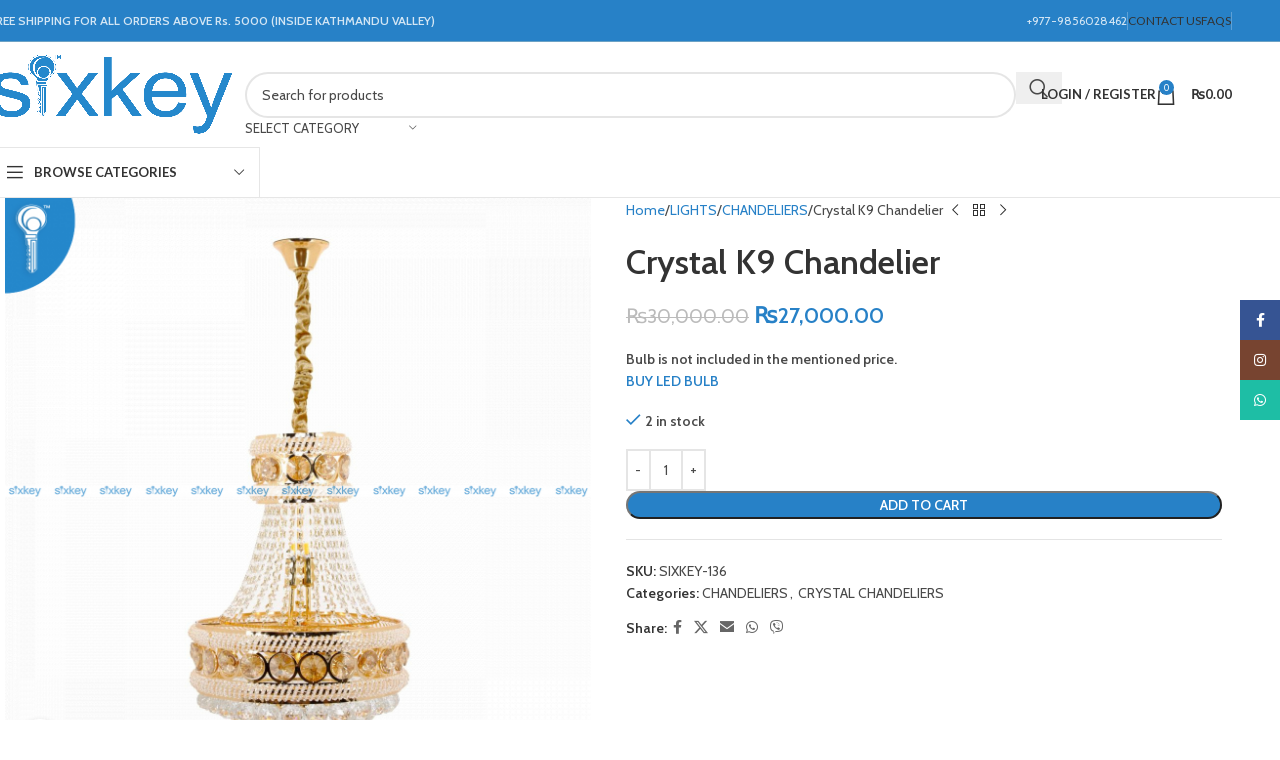

--- FILE ---
content_type: text/html; charset=UTF-8
request_url: https://sixkey.com.np/product/modern-k9-crystal-chandelier-5/
body_size: 34650
content:
<!DOCTYPE html>
<html lang="en-US">
<head>
	<meta charset="UTF-8">
	<link rel="profile" href="https://gmpg.org/xfn/11">
	<link rel="pingback" href="https://sixkey.com.np/xmlrpc.php">

	<meta name='robots' content='index, follow, max-image-preview:large, max-snippet:-1, max-video-preview:-1' />
	<style>img:is([sizes="auto" i], [sizes^="auto," i]) { contain-intrinsic-size: 3000px 1500px }</style>
	
	<!-- This site is optimized with the Yoast SEO plugin v25.6 - https://yoast.com/wordpress/plugins/seo/ -->
	<title>Buy Crystal K9 Chandelier Online in Nepal - Sixkey</title>
	<link rel="canonical" href="https://sixkey.com.np/product/modern-k9-crystal-chandelier-5/" />
	<meta property="og:locale" content="en_US" />
	<meta property="og:type" content="article" />
	<meta property="og:title" content="Buy Crystal K9 Chandelier Online in Nepal - Sixkey" />
	<meta property="og:description" content="Bulb is not included in the mentioned price.BUY LED BULB" />
	<meta property="og:url" content="https://sixkey.com.np/product/modern-k9-crystal-chandelier-5/" />
	<meta property="og:site_name" content="Sixkey" />
	<meta property="article:publisher" content="https://www.facebook.com/sixkey977" />
	<meta property="article:modified_time" content="2021-12-31T05:13:15+00:00" />
	<meta property="og:image" content="https://sixkey.com.np/wp-content/uploads/2021/12/sixkey-crystal-chandelier-8.jpg" />
	<meta property="og:image:width" content="2500" />
	<meta property="og:image:height" content="2500" />
	<meta property="og:image:type" content="image/jpeg" />
	<meta name="twitter:card" content="summary_large_image" />
	<script type="application/ld+json" class="yoast-schema-graph">{"@context":"https://schema.org","@graph":[{"@type":"WebPage","@id":"https://sixkey.com.np/product/modern-k9-crystal-chandelier-5/","url":"https://sixkey.com.np/product/modern-k9-crystal-chandelier-5/","name":"Buy Crystal K9 Chandelier Online in Nepal - Sixkey","isPartOf":{"@id":"https://sixkey.com.np/#website"},"primaryImageOfPage":{"@id":"https://sixkey.com.np/product/modern-k9-crystal-chandelier-5/#primaryimage"},"image":{"@id":"https://sixkey.com.np/product/modern-k9-crystal-chandelier-5/#primaryimage"},"thumbnailUrl":"https://media.eservicesnepal.com/sixkey.com.np/uploads/2021/12/sixkey-crystal-chandelier-8.jpg","datePublished":"2021-02-28T07:01:25+00:00","dateModified":"2021-12-31T05:13:15+00:00","breadcrumb":{"@id":"https://sixkey.com.np/product/modern-k9-crystal-chandelier-5/#breadcrumb"},"inLanguage":"en-US","potentialAction":[{"@type":"ReadAction","target":["https://sixkey.com.np/product/modern-k9-crystal-chandelier-5/"]}]},{"@type":"ImageObject","inLanguage":"en-US","@id":"https://sixkey.com.np/product/modern-k9-crystal-chandelier-5/#primaryimage","url":"https://media.eservicesnepal.com/sixkey.com.np/uploads/2021/12/sixkey-crystal-chandelier-8.jpg","contentUrl":"https://media.eservicesnepal.com/sixkey.com.np/uploads/2021/12/sixkey-crystal-chandelier-8.jpg","width":2500,"height":2500},{"@type":"BreadcrumbList","@id":"https://sixkey.com.np/product/modern-k9-crystal-chandelier-5/#breadcrumb","itemListElement":[{"@type":"ListItem","position":1,"name":"Home","item":"https://sixkey.com.np/"},{"@type":"ListItem","position":2,"name":"Shop","item":"https://sixkey.com.np/shop/"},{"@type":"ListItem","position":3,"name":"Crystal K9 Chandelier"}]},{"@type":"WebSite","@id":"https://sixkey.com.np/#website","url":"https://sixkey.com.np/","name":"Sixkey","description":"Buy Lights Online in Nepal – Sixkey – Lights | Wallpaper | Home Decor","publisher":{"@id":"https://sixkey.com.np/#organization"},"potentialAction":[{"@type":"SearchAction","target":{"@type":"EntryPoint","urlTemplate":"https://sixkey.com.np/?s={search_term_string}"},"query-input":{"@type":"PropertyValueSpecification","valueRequired":true,"valueName":"search_term_string"}}],"inLanguage":"en-US"},{"@type":"Organization","@id":"https://sixkey.com.np/#organization","name":"Sixkey Ventures Pvt. Ltd.","url":"https://sixkey.com.np/","logo":{"@type":"ImageObject","inLanguage":"en-US","@id":"https://sixkey.com.np/#/schema/logo/image/","url":"https://sixkey.com.np/wp-content/uploads/2021/12/Sixkey-Logo-Integrated-Name-With-TM-1.png","contentUrl":"https://sixkey.com.np/wp-content/uploads/2021/12/Sixkey-Logo-Integrated-Name-With-TM-1.png","width":1889,"height":621,"caption":"Sixkey Ventures Pvt. Ltd."},"image":{"@id":"https://sixkey.com.np/#/schema/logo/image/"},"sameAs":["https://www.facebook.com/sixkey977","https://www.instagram.com/sixkey977/"]}]}</script>
	<!-- / Yoast SEO plugin. -->


<link rel='dns-prefetch' href='//fonts.googleapis.com' />
<link rel="alternate" type="application/rss+xml" title="Sixkey &raquo; Feed" href="https://sixkey.com.np/feed/" />
<link rel="alternate" type="application/rss+xml" title="Sixkey &raquo; Comments Feed" href="https://sixkey.com.np/comments/feed/" />
<link rel="alternate" type="application/rss+xml" title="Sixkey &raquo; Crystal K9 Chandelier Comments Feed" href="https://sixkey.com.np/product/modern-k9-crystal-chandelier-5/feed/" />

<link rel='stylesheet' id='wp-block-library-css' href='https://sixkey.com.np/wp-includes/css/dist/block-library/style.min.css?ver=6.8.3' type='text/css' media='all' />
<style id='safe-svg-svg-icon-style-inline-css' type='text/css'>
.safe-svg-cover{text-align:center}.safe-svg-cover .safe-svg-inside{display:inline-block;max-width:100%}.safe-svg-cover svg{fill:currentColor;height:100%;max-height:100%;max-width:100%;width:100%}

</style>
<style id='global-styles-inline-css' type='text/css'>
:root{--wp--preset--aspect-ratio--square: 1;--wp--preset--aspect-ratio--4-3: 4/3;--wp--preset--aspect-ratio--3-4: 3/4;--wp--preset--aspect-ratio--3-2: 3/2;--wp--preset--aspect-ratio--2-3: 2/3;--wp--preset--aspect-ratio--16-9: 16/9;--wp--preset--aspect-ratio--9-16: 9/16;--wp--preset--color--black: #000000;--wp--preset--color--cyan-bluish-gray: #abb8c3;--wp--preset--color--white: #ffffff;--wp--preset--color--pale-pink: #f78da7;--wp--preset--color--vivid-red: #cf2e2e;--wp--preset--color--luminous-vivid-orange: #ff6900;--wp--preset--color--luminous-vivid-amber: #fcb900;--wp--preset--color--light-green-cyan: #7bdcb5;--wp--preset--color--vivid-green-cyan: #00d084;--wp--preset--color--pale-cyan-blue: #8ed1fc;--wp--preset--color--vivid-cyan-blue: #0693e3;--wp--preset--color--vivid-purple: #9b51e0;--wp--preset--gradient--vivid-cyan-blue-to-vivid-purple: linear-gradient(135deg,rgba(6,147,227,1) 0%,rgb(155,81,224) 100%);--wp--preset--gradient--light-green-cyan-to-vivid-green-cyan: linear-gradient(135deg,rgb(122,220,180) 0%,rgb(0,208,130) 100%);--wp--preset--gradient--luminous-vivid-amber-to-luminous-vivid-orange: linear-gradient(135deg,rgba(252,185,0,1) 0%,rgba(255,105,0,1) 100%);--wp--preset--gradient--luminous-vivid-orange-to-vivid-red: linear-gradient(135deg,rgba(255,105,0,1) 0%,rgb(207,46,46) 100%);--wp--preset--gradient--very-light-gray-to-cyan-bluish-gray: linear-gradient(135deg,rgb(238,238,238) 0%,rgb(169,184,195) 100%);--wp--preset--gradient--cool-to-warm-spectrum: linear-gradient(135deg,rgb(74,234,220) 0%,rgb(151,120,209) 20%,rgb(207,42,186) 40%,rgb(238,44,130) 60%,rgb(251,105,98) 80%,rgb(254,248,76) 100%);--wp--preset--gradient--blush-light-purple: linear-gradient(135deg,rgb(255,206,236) 0%,rgb(152,150,240) 100%);--wp--preset--gradient--blush-bordeaux: linear-gradient(135deg,rgb(254,205,165) 0%,rgb(254,45,45) 50%,rgb(107,0,62) 100%);--wp--preset--gradient--luminous-dusk: linear-gradient(135deg,rgb(255,203,112) 0%,rgb(199,81,192) 50%,rgb(65,88,208) 100%);--wp--preset--gradient--pale-ocean: linear-gradient(135deg,rgb(255,245,203) 0%,rgb(182,227,212) 50%,rgb(51,167,181) 100%);--wp--preset--gradient--electric-grass: linear-gradient(135deg,rgb(202,248,128) 0%,rgb(113,206,126) 100%);--wp--preset--gradient--midnight: linear-gradient(135deg,rgb(2,3,129) 0%,rgb(40,116,252) 100%);--wp--preset--font-size--small: 13px;--wp--preset--font-size--medium: 20px;--wp--preset--font-size--large: 36px;--wp--preset--font-size--x-large: 42px;--wp--preset--spacing--20: 0.44rem;--wp--preset--spacing--30: 0.67rem;--wp--preset--spacing--40: 1rem;--wp--preset--spacing--50: 1.5rem;--wp--preset--spacing--60: 2.25rem;--wp--preset--spacing--70: 3.38rem;--wp--preset--spacing--80: 5.06rem;--wp--preset--shadow--natural: 6px 6px 9px rgba(0, 0, 0, 0.2);--wp--preset--shadow--deep: 12px 12px 50px rgba(0, 0, 0, 0.4);--wp--preset--shadow--sharp: 6px 6px 0px rgba(0, 0, 0, 0.2);--wp--preset--shadow--outlined: 6px 6px 0px -3px rgba(255, 255, 255, 1), 6px 6px rgba(0, 0, 0, 1);--wp--preset--shadow--crisp: 6px 6px 0px rgba(0, 0, 0, 1);}:where(body) { margin: 0; }.wp-site-blocks > .alignleft { float: left; margin-right: 2em; }.wp-site-blocks > .alignright { float: right; margin-left: 2em; }.wp-site-blocks > .aligncenter { justify-content: center; margin-left: auto; margin-right: auto; }:where(.is-layout-flex){gap: 0.5em;}:where(.is-layout-grid){gap: 0.5em;}.is-layout-flow > .alignleft{float: left;margin-inline-start: 0;margin-inline-end: 2em;}.is-layout-flow > .alignright{float: right;margin-inline-start: 2em;margin-inline-end: 0;}.is-layout-flow > .aligncenter{margin-left: auto !important;margin-right: auto !important;}.is-layout-constrained > .alignleft{float: left;margin-inline-start: 0;margin-inline-end: 2em;}.is-layout-constrained > .alignright{float: right;margin-inline-start: 2em;margin-inline-end: 0;}.is-layout-constrained > .aligncenter{margin-left: auto !important;margin-right: auto !important;}.is-layout-constrained > :where(:not(.alignleft):not(.alignright):not(.alignfull)){margin-left: auto !important;margin-right: auto !important;}body .is-layout-flex{display: flex;}.is-layout-flex{flex-wrap: wrap;align-items: center;}.is-layout-flex > :is(*, div){margin: 0;}body .is-layout-grid{display: grid;}.is-layout-grid > :is(*, div){margin: 0;}body{padding-top: 0px;padding-right: 0px;padding-bottom: 0px;padding-left: 0px;}a:where(:not(.wp-element-button)){text-decoration: none;}:root :where(.wp-element-button, .wp-block-button__link){background-color: #32373c;border-width: 0;color: #fff;font-family: inherit;font-size: inherit;line-height: inherit;padding: calc(0.667em + 2px) calc(1.333em + 2px);text-decoration: none;}.has-black-color{color: var(--wp--preset--color--black) !important;}.has-cyan-bluish-gray-color{color: var(--wp--preset--color--cyan-bluish-gray) !important;}.has-white-color{color: var(--wp--preset--color--white) !important;}.has-pale-pink-color{color: var(--wp--preset--color--pale-pink) !important;}.has-vivid-red-color{color: var(--wp--preset--color--vivid-red) !important;}.has-luminous-vivid-orange-color{color: var(--wp--preset--color--luminous-vivid-orange) !important;}.has-luminous-vivid-amber-color{color: var(--wp--preset--color--luminous-vivid-amber) !important;}.has-light-green-cyan-color{color: var(--wp--preset--color--light-green-cyan) !important;}.has-vivid-green-cyan-color{color: var(--wp--preset--color--vivid-green-cyan) !important;}.has-pale-cyan-blue-color{color: var(--wp--preset--color--pale-cyan-blue) !important;}.has-vivid-cyan-blue-color{color: var(--wp--preset--color--vivid-cyan-blue) !important;}.has-vivid-purple-color{color: var(--wp--preset--color--vivid-purple) !important;}.has-black-background-color{background-color: var(--wp--preset--color--black) !important;}.has-cyan-bluish-gray-background-color{background-color: var(--wp--preset--color--cyan-bluish-gray) !important;}.has-white-background-color{background-color: var(--wp--preset--color--white) !important;}.has-pale-pink-background-color{background-color: var(--wp--preset--color--pale-pink) !important;}.has-vivid-red-background-color{background-color: var(--wp--preset--color--vivid-red) !important;}.has-luminous-vivid-orange-background-color{background-color: var(--wp--preset--color--luminous-vivid-orange) !important;}.has-luminous-vivid-amber-background-color{background-color: var(--wp--preset--color--luminous-vivid-amber) !important;}.has-light-green-cyan-background-color{background-color: var(--wp--preset--color--light-green-cyan) !important;}.has-vivid-green-cyan-background-color{background-color: var(--wp--preset--color--vivid-green-cyan) !important;}.has-pale-cyan-blue-background-color{background-color: var(--wp--preset--color--pale-cyan-blue) !important;}.has-vivid-cyan-blue-background-color{background-color: var(--wp--preset--color--vivid-cyan-blue) !important;}.has-vivid-purple-background-color{background-color: var(--wp--preset--color--vivid-purple) !important;}.has-black-border-color{border-color: var(--wp--preset--color--black) !important;}.has-cyan-bluish-gray-border-color{border-color: var(--wp--preset--color--cyan-bluish-gray) !important;}.has-white-border-color{border-color: var(--wp--preset--color--white) !important;}.has-pale-pink-border-color{border-color: var(--wp--preset--color--pale-pink) !important;}.has-vivid-red-border-color{border-color: var(--wp--preset--color--vivid-red) !important;}.has-luminous-vivid-orange-border-color{border-color: var(--wp--preset--color--luminous-vivid-orange) !important;}.has-luminous-vivid-amber-border-color{border-color: var(--wp--preset--color--luminous-vivid-amber) !important;}.has-light-green-cyan-border-color{border-color: var(--wp--preset--color--light-green-cyan) !important;}.has-vivid-green-cyan-border-color{border-color: var(--wp--preset--color--vivid-green-cyan) !important;}.has-pale-cyan-blue-border-color{border-color: var(--wp--preset--color--pale-cyan-blue) !important;}.has-vivid-cyan-blue-border-color{border-color: var(--wp--preset--color--vivid-cyan-blue) !important;}.has-vivid-purple-border-color{border-color: var(--wp--preset--color--vivid-purple) !important;}.has-vivid-cyan-blue-to-vivid-purple-gradient-background{background: var(--wp--preset--gradient--vivid-cyan-blue-to-vivid-purple) !important;}.has-light-green-cyan-to-vivid-green-cyan-gradient-background{background: var(--wp--preset--gradient--light-green-cyan-to-vivid-green-cyan) !important;}.has-luminous-vivid-amber-to-luminous-vivid-orange-gradient-background{background: var(--wp--preset--gradient--luminous-vivid-amber-to-luminous-vivid-orange) !important;}.has-luminous-vivid-orange-to-vivid-red-gradient-background{background: var(--wp--preset--gradient--luminous-vivid-orange-to-vivid-red) !important;}.has-very-light-gray-to-cyan-bluish-gray-gradient-background{background: var(--wp--preset--gradient--very-light-gray-to-cyan-bluish-gray) !important;}.has-cool-to-warm-spectrum-gradient-background{background: var(--wp--preset--gradient--cool-to-warm-spectrum) !important;}.has-blush-light-purple-gradient-background{background: var(--wp--preset--gradient--blush-light-purple) !important;}.has-blush-bordeaux-gradient-background{background: var(--wp--preset--gradient--blush-bordeaux) !important;}.has-luminous-dusk-gradient-background{background: var(--wp--preset--gradient--luminous-dusk) !important;}.has-pale-ocean-gradient-background{background: var(--wp--preset--gradient--pale-ocean) !important;}.has-electric-grass-gradient-background{background: var(--wp--preset--gradient--electric-grass) !important;}.has-midnight-gradient-background{background: var(--wp--preset--gradient--midnight) !important;}.has-small-font-size{font-size: var(--wp--preset--font-size--small) !important;}.has-medium-font-size{font-size: var(--wp--preset--font-size--medium) !important;}.has-large-font-size{font-size: var(--wp--preset--font-size--large) !important;}.has-x-large-font-size{font-size: var(--wp--preset--font-size--x-large) !important;}
:where(.wp-block-post-template.is-layout-flex){gap: 1.25em;}:where(.wp-block-post-template.is-layout-grid){gap: 1.25em;}
:where(.wp-block-columns.is-layout-flex){gap: 2em;}:where(.wp-block-columns.is-layout-grid){gap: 2em;}
:root :where(.wp-block-pullquote){font-size: 1.5em;line-height: 1.6;}
</style>
<style id='woocommerce-inline-inline-css' type='text/css'>
.woocommerce form .form-row .required { visibility: visible; }
</style>
<link rel='stylesheet' id='js_composer_front-css' href='https://sixkey.com.np/wp-content/plugins/js_composer/assets/css/js_composer.min.css?ver=6.9.0' type='text/css' media='all' />
<link rel='stylesheet' id='wd-style-base-css' href='https://sixkey.com.np/wp-content/themes/woodmart/css/parts/base.min.css?ver=8.2.7' type='text/css' media='all' />
<link rel='stylesheet' id='wd-helpers-wpb-elem-css' href='https://sixkey.com.np/wp-content/themes/woodmart/css/parts/helpers-wpb-elem.min.css?ver=8.2.7' type='text/css' media='all' />
<link rel='stylesheet' id='wd-revolution-slider-css' href='https://sixkey.com.np/wp-content/themes/woodmart/css/parts/int-rev-slider.min.css?ver=8.2.7' type='text/css' media='all' />
<link rel='stylesheet' id='wd-wpbakery-base-css' href='https://sixkey.com.np/wp-content/themes/woodmart/css/parts/int-wpb-base.min.css?ver=8.2.7' type='text/css' media='all' />
<link rel='stylesheet' id='wd-wpbakery-base-deprecated-css' href='https://sixkey.com.np/wp-content/themes/woodmart/css/parts/int-wpb-base-deprecated.min.css?ver=8.2.7' type='text/css' media='all' />
<link rel='stylesheet' id='wd-int-wordfence-css' href='https://sixkey.com.np/wp-content/themes/woodmart/css/parts/int-wordfence.min.css?ver=8.2.7' type='text/css' media='all' />
<link rel='stylesheet' id='wd-woocommerce-base-css' href='https://sixkey.com.np/wp-content/themes/woodmart/css/parts/woocommerce-base.min.css?ver=8.2.7' type='text/css' media='all' />
<link rel='stylesheet' id='wd-mod-star-rating-css' href='https://sixkey.com.np/wp-content/themes/woodmart/css/parts/mod-star-rating.min.css?ver=8.2.7' type='text/css' media='all' />
<link rel='stylesheet' id='wd-woocommerce-block-notices-css' href='https://sixkey.com.np/wp-content/themes/woodmart/css/parts/woo-mod-block-notices.min.css?ver=8.2.7' type='text/css' media='all' />
<link rel='stylesheet' id='wd-woo-mod-quantity-css' href='https://sixkey.com.np/wp-content/themes/woodmart/css/parts/woo-mod-quantity.min.css?ver=8.2.7' type='text/css' media='all' />
<link rel='stylesheet' id='wd-woo-single-prod-el-base-css' href='https://sixkey.com.np/wp-content/themes/woodmart/css/parts/woo-single-prod-el-base.min.css?ver=8.2.7' type='text/css' media='all' />
<link rel='stylesheet' id='wd-woo-mod-stock-status-css' href='https://sixkey.com.np/wp-content/themes/woodmart/css/parts/woo-mod-stock-status.min.css?ver=8.2.7' type='text/css' media='all' />
<link rel='stylesheet' id='wd-woo-mod-shop-attributes-css' href='https://sixkey.com.np/wp-content/themes/woodmart/css/parts/woo-mod-shop-attributes.min.css?ver=8.2.7' type='text/css' media='all' />
<link rel='stylesheet' id='wd-wp-blocks-css' href='https://sixkey.com.np/wp-content/themes/woodmart/css/parts/wp-blocks.min.css?ver=8.2.7' type='text/css' media='all' />
<link rel='stylesheet' id='child-style-css' href='https://sixkey.com.np/wp-content/themes/woodmart-child/style.css?ver=8.2.7' type='text/css' media='all' />
<link rel='stylesheet' id='wd-header-base-css' href='https://sixkey.com.np/wp-content/themes/woodmart/css/parts/header-base.min.css?ver=8.2.7' type='text/css' media='all' />
<link rel='stylesheet' id='wd-mod-tools-css' href='https://sixkey.com.np/wp-content/themes/woodmart/css/parts/mod-tools.min.css?ver=8.2.7' type='text/css' media='all' />
<link rel='stylesheet' id='wd-header-elements-base-css' href='https://sixkey.com.np/wp-content/themes/woodmart/css/parts/header-el-base.min.css?ver=8.2.7' type='text/css' media='all' />
<link rel='stylesheet' id='wd-info-box-css' href='https://sixkey.com.np/wp-content/themes/woodmart/css/parts/el-info-box.min.css?ver=8.2.7' type='text/css' media='all' />
<link rel='stylesheet' id='wd-header-search-css' href='https://sixkey.com.np/wp-content/themes/woodmart/css/parts/header-el-search.min.css?ver=8.2.7' type='text/css' media='all' />
<link rel='stylesheet' id='wd-header-search-form-css' href='https://sixkey.com.np/wp-content/themes/woodmart/css/parts/header-el-search-form.min.css?ver=8.2.7' type='text/css' media='all' />
<link rel='stylesheet' id='wd-wd-search-form-css' href='https://sixkey.com.np/wp-content/themes/woodmart/css/parts/wd-search-form.min.css?ver=8.2.7' type='text/css' media='all' />
<link rel='stylesheet' id='wd-wd-search-results-css' href='https://sixkey.com.np/wp-content/themes/woodmart/css/parts/wd-search-results.min.css?ver=8.2.7' type='text/css' media='all' />
<link rel='stylesheet' id='wd-wd-search-dropdown-css' href='https://sixkey.com.np/wp-content/themes/woodmart/css/parts/wd-search-dropdown.min.css?ver=8.2.7' type='text/css' media='all' />
<link rel='stylesheet' id='wd-wd-search-cat-css' href='https://sixkey.com.np/wp-content/themes/woodmart/css/parts/wd-search-cat.min.css?ver=8.2.7' type='text/css' media='all' />
<link rel='stylesheet' id='wd-woo-mod-login-form-css' href='https://sixkey.com.np/wp-content/themes/woodmart/css/parts/woo-mod-login-form.min.css?ver=8.2.7' type='text/css' media='all' />
<link rel='stylesheet' id='wd-header-my-account-css' href='https://sixkey.com.np/wp-content/themes/woodmart/css/parts/header-el-my-account.min.css?ver=8.2.7' type='text/css' media='all' />
<link rel='stylesheet' id='wd-header-cart-side-css' href='https://sixkey.com.np/wp-content/themes/woodmart/css/parts/header-el-cart-side.min.css?ver=8.2.7' type='text/css' media='all' />
<link rel='stylesheet' id='wd-header-cart-css' href='https://sixkey.com.np/wp-content/themes/woodmart/css/parts/header-el-cart.min.css?ver=8.2.7' type='text/css' media='all' />
<link rel='stylesheet' id='wd-widget-shopping-cart-css' href='https://sixkey.com.np/wp-content/themes/woodmart/css/parts/woo-widget-shopping-cart.min.css?ver=8.2.7' type='text/css' media='all' />
<link rel='stylesheet' id='wd-widget-product-list-css' href='https://sixkey.com.np/wp-content/themes/woodmart/css/parts/woo-widget-product-list.min.css?ver=8.2.7' type='text/css' media='all' />
<link rel='stylesheet' id='wd-header-mobile-nav-dropdown-css' href='https://sixkey.com.np/wp-content/themes/woodmart/css/parts/header-el-mobile-nav-dropdown.min.css?ver=8.2.7' type='text/css' media='all' />
<link rel='stylesheet' id='wd-header-categories-nav-css' href='https://sixkey.com.np/wp-content/themes/woodmart/css/parts/header-el-category-nav.min.css?ver=8.2.7' type='text/css' media='all' />
<link rel='stylesheet' id='wd-mod-nav-vertical-css' href='https://sixkey.com.np/wp-content/themes/woodmart/css/parts/mod-nav-vertical.min.css?ver=8.2.7' type='text/css' media='all' />
<link rel='stylesheet' id='wd-mod-nav-vertical-design-default-css' href='https://sixkey.com.np/wp-content/themes/woodmart/css/parts/mod-nav-vertical-design-default.min.css?ver=8.2.7' type='text/css' media='all' />
<link rel='stylesheet' id='wd-page-title-css' href='https://sixkey.com.np/wp-content/themes/woodmart/css/parts/page-title.min.css?ver=8.2.7' type='text/css' media='all' />
<link rel='stylesheet' id='wd-woo-single-prod-predefined-css' href='https://sixkey.com.np/wp-content/themes/woodmart/css/parts/woo-single-prod-predefined.min.css?ver=8.2.7' type='text/css' media='all' />
<link rel='stylesheet' id='wd-woo-single-prod-and-quick-view-predefined-css' href='https://sixkey.com.np/wp-content/themes/woodmart/css/parts/woo-single-prod-and-quick-view-predefined.min.css?ver=8.2.7' type='text/css' media='all' />
<link rel='stylesheet' id='wd-woo-single-prod-el-tabs-predefined-css' href='https://sixkey.com.np/wp-content/themes/woodmart/css/parts/woo-single-prod-el-tabs-predefined.min.css?ver=8.2.7' type='text/css' media='all' />
<link rel='stylesheet' id='wd-woo-single-prod-el-gallery-css' href='https://sixkey.com.np/wp-content/themes/woodmart/css/parts/woo-single-prod-el-gallery.min.css?ver=8.2.7' type='text/css' media='all' />
<link rel='stylesheet' id='wd-swiper-css' href='https://sixkey.com.np/wp-content/themes/woodmart/css/parts/lib-swiper.min.css?ver=8.2.7' type='text/css' media='all' />
<link rel='stylesheet' id='wd-woo-mod-product-labels-css' href='https://sixkey.com.np/wp-content/themes/woodmart/css/parts/woo-mod-product-labels.min.css?ver=8.2.7' type='text/css' media='all' />
<link rel='stylesheet' id='wd-woo-mod-product-labels-rect-css' href='https://sixkey.com.np/wp-content/themes/woodmart/css/parts/woo-mod-product-labels-rect.min.css?ver=8.2.7' type='text/css' media='all' />
<link rel='stylesheet' id='wd-swiper-arrows-css' href='https://sixkey.com.np/wp-content/themes/woodmart/css/parts/lib-swiper-arrows.min.css?ver=8.2.7' type='text/css' media='all' />
<link rel='stylesheet' id='wd-photoswipe-css' href='https://sixkey.com.np/wp-content/themes/woodmart/css/parts/lib-photoswipe.min.css?ver=8.2.7' type='text/css' media='all' />
<link rel='stylesheet' id='wd-woo-single-prod-el-navigation-css' href='https://sixkey.com.np/wp-content/themes/woodmart/css/parts/woo-single-prod-el-navigation.min.css?ver=8.2.7' type='text/css' media='all' />
<link rel='stylesheet' id='wd-social-icons-css' href='https://sixkey.com.np/wp-content/themes/woodmart/css/parts/el-social-icons.min.css?ver=8.2.7' type='text/css' media='all' />
<link rel='stylesheet' id='wd-tabs-css' href='https://sixkey.com.np/wp-content/themes/woodmart/css/parts/el-tabs.min.css?ver=8.2.7' type='text/css' media='all' />
<link rel='stylesheet' id='wd-woo-single-prod-el-tabs-opt-layout-tabs-css' href='https://sixkey.com.np/wp-content/themes/woodmart/css/parts/woo-single-prod-el-tabs-opt-layout-tabs.min.css?ver=8.2.7' type='text/css' media='all' />
<link rel='stylesheet' id='wd-accordion-css' href='https://sixkey.com.np/wp-content/themes/woodmart/css/parts/el-accordion.min.css?ver=8.2.7' type='text/css' media='all' />
<link rel='stylesheet' id='wd-accordion-elem-wpb-css' href='https://sixkey.com.np/wp-content/themes/woodmart/css/parts/el-accordion-wpb-elem.min.css?ver=8.2.7' type='text/css' media='all' />
<link rel='stylesheet' id='wd-woo-single-prod-el-reviews-css' href='https://sixkey.com.np/wp-content/themes/woodmart/css/parts/woo-single-prod-el-reviews.min.css?ver=8.2.7' type='text/css' media='all' />
<link rel='stylesheet' id='wd-woo-single-prod-el-reviews-style-1-css' href='https://sixkey.com.np/wp-content/themes/woodmart/css/parts/woo-single-prod-el-reviews-style-1.min.css?ver=8.2.7' type='text/css' media='all' />
<link rel='stylesheet' id='wd-post-types-mod-comments-css' href='https://sixkey.com.np/wp-content/themes/woodmart/css/parts/post-types-mod-comments.min.css?ver=8.2.7' type='text/css' media='all' />
<link rel='stylesheet' id='wd-product-loop-css' href='https://sixkey.com.np/wp-content/themes/woodmart/css/parts/woo-product-loop.min.css?ver=8.2.7' type='text/css' media='all' />
<link rel='stylesheet' id='wd-product-loop-tiled-css' href='https://sixkey.com.np/wp-content/themes/woodmart/css/parts/woo-product-loop-tiled.min.css?ver=8.2.7' type='text/css' media='all' />
<link rel='stylesheet' id='wd-woo-mod-swatches-base-css' href='https://sixkey.com.np/wp-content/themes/woodmart/css/parts/woo-mod-swatches-base.min.css?ver=8.2.7' type='text/css' media='all' />
<link rel='stylesheet' id='wd-mfp-popup-css' href='https://sixkey.com.np/wp-content/themes/woodmart/css/parts/lib-magnific-popup.min.css?ver=8.2.7' type='text/css' media='all' />
<link rel='stylesheet' id='wd-swiper-pagin-css' href='https://sixkey.com.np/wp-content/themes/woodmart/css/parts/lib-swiper-pagin.min.css?ver=8.2.7' type='text/css' media='all' />
<link rel='stylesheet' id='wd-footer-base-css' href='https://sixkey.com.np/wp-content/themes/woodmart/css/parts/footer-base.min.css?ver=8.2.7' type='text/css' media='all' />
<link rel='stylesheet' id='wd-mod-nav-menu-label-css' href='https://sixkey.com.np/wp-content/themes/woodmart/css/parts/mod-nav-menu-label.min.css?ver=8.2.7' type='text/css' media='all' />
<link rel='stylesheet' id='wd-responsive-text-css' href='https://sixkey.com.np/wp-content/themes/woodmart/css/parts/el-responsive-text.min.css?ver=8.2.7' type='text/css' media='all' />
<link rel='stylesheet' id='wd-social-icons-styles-css' href='https://sixkey.com.np/wp-content/themes/woodmart/css/parts/el-social-styles.min.css?ver=8.2.7' type='text/css' media='all' />
<link rel='stylesheet' id='wd-scroll-top-css' href='https://sixkey.com.np/wp-content/themes/woodmart/css/parts/opt-scrolltotop.min.css?ver=8.2.7' type='text/css' media='all' />
<link rel='stylesheet' id='wd-header-my-account-sidebar-css' href='https://sixkey.com.np/wp-content/themes/woodmart/css/parts/header-el-my-account-sidebar.min.css?ver=8.2.7' type='text/css' media='all' />
<link rel='stylesheet' id='wd-sticky-social-buttons-css' href='https://sixkey.com.np/wp-content/themes/woodmart/css/parts/opt-sticky-social.min.css?ver=8.2.7' type='text/css' media='all' />
<link rel='stylesheet' id='xts-google-fonts-css' href='https://fonts.googleapis.com/css?family=Cabin%3A400%2C600%7CLato%3A400%2C700&#038;ver=8.2.7' type='text/css' media='all' />
<script type="text/javascript" src="https://sixkey.com.np/wp-includes/js/jquery/jquery.min.js?ver=3.7.1" id="jquery-core-js"></script>
<script type="text/javascript" src="https://sixkey.com.np/wp-includes/js/jquery/jquery-migrate.min.js?ver=3.4.1" id="jquery-migrate-js"></script>
<script type="text/javascript" src="https://sixkey.com.np/wp-content/plugins/woocommerce/assets/js/jquery-blockui/jquery.blockUI.min.js?ver=2.7.0-wc.10.0.5" id="jquery-blockui-js" data-wp-strategy="defer"></script>
<script type="text/javascript" id="wc-add-to-cart-js-extra">
/* <![CDATA[ */
var wc_add_to_cart_params = {"ajax_url":"\/wp-admin\/admin-ajax.php","wc_ajax_url":"\/?wc-ajax=%%endpoint%%","i18n_view_cart":"View cart","cart_url":"https:\/\/sixkey.com.np\/cart\/","is_cart":"","cart_redirect_after_add":"no"};
/* ]]> */
</script>
<script type="text/javascript" src="https://sixkey.com.np/wp-content/plugins/woocommerce/assets/js/frontend/add-to-cart.min.js?ver=10.0.5" id="wc-add-to-cart-js" data-wp-strategy="defer"></script>
<script type="text/javascript" src="https://sixkey.com.np/wp-content/plugins/woocommerce/assets/js/zoom/jquery.zoom.min.js?ver=1.7.21-wc.10.0.5" id="zoom-js" defer="defer" data-wp-strategy="defer"></script>
<script type="text/javascript" id="wc-single-product-js-extra">
/* <![CDATA[ */
var wc_single_product_params = {"i18n_required_rating_text":"Please select a rating","i18n_rating_options":["1 of 5 stars","2 of 5 stars","3 of 5 stars","4 of 5 stars","5 of 5 stars"],"i18n_product_gallery_trigger_text":"View full-screen image gallery","review_rating_required":"yes","flexslider":{"rtl":false,"animation":"slide","smoothHeight":true,"directionNav":false,"controlNav":"thumbnails","slideshow":false,"animationSpeed":500,"animationLoop":false,"allowOneSlide":false},"zoom_enabled":"","zoom_options":[],"photoswipe_enabled":"","photoswipe_options":{"shareEl":false,"closeOnScroll":false,"history":false,"hideAnimationDuration":0,"showAnimationDuration":0},"flexslider_enabled":""};
/* ]]> */
</script>
<script type="text/javascript" src="https://sixkey.com.np/wp-content/plugins/woocommerce/assets/js/frontend/single-product.min.js?ver=10.0.5" id="wc-single-product-js" defer="defer" data-wp-strategy="defer"></script>
<script type="text/javascript" src="https://sixkey.com.np/wp-content/plugins/woocommerce/assets/js/js-cookie/js.cookie.min.js?ver=2.1.4-wc.10.0.5" id="js-cookie-js" defer="defer" data-wp-strategy="defer"></script>
<script type="text/javascript" id="woocommerce-js-extra">
/* <![CDATA[ */
var woocommerce_params = {"ajax_url":"\/wp-admin\/admin-ajax.php","wc_ajax_url":"\/?wc-ajax=%%endpoint%%","i18n_password_show":"Show password","i18n_password_hide":"Hide password"};
/* ]]> */
</script>
<script type="text/javascript" src="https://sixkey.com.np/wp-content/plugins/woocommerce/assets/js/frontend/woocommerce.min.js?ver=10.0.5" id="woocommerce-js" defer="defer" data-wp-strategy="defer"></script>
<script type="text/javascript" src="https://sixkey.com.np/wp-content/plugins/js_composer/assets/js/vendors/woocommerce-add-to-cart.js?ver=6.9.0" id="vc_woocommerce-add-to-cart-js-js"></script>
<script type="text/javascript" src="https://sixkey.com.np/wp-content/themes/woodmart/js/libs/device.min.js?ver=8.2.7" id="wd-device-library-js"></script>
<script type="text/javascript" src="https://sixkey.com.np/wp-content/themes/woodmart/js/scripts/global/scrollBar.min.js?ver=8.2.7" id="wd-scrollbar-js"></script>
<link rel="https://api.w.org/" href="https://sixkey.com.np/wp-json/" /><link rel="alternate" title="JSON" type="application/json" href="https://sixkey.com.np/wp-json/wp/v2/product/7731" /><link rel="EditURI" type="application/rsd+xml" title="RSD" href="https://sixkey.com.np/xmlrpc.php?rsd" />
<meta name="generator" content="WordPress 6.8.3" />
<meta name="generator" content="WooCommerce 10.0.5" />
<link rel='shortlink' href='https://sixkey.com.np/?p=7731' />
<link rel="alternate" title="oEmbed (JSON)" type="application/json+oembed" href="https://sixkey.com.np/wp-json/oembed/1.0/embed?url=https%3A%2F%2Fsixkey.com.np%2Fproduct%2Fmodern-k9-crystal-chandelier-5%2F" />
<link rel="alternate" title="oEmbed (XML)" type="text/xml+oembed" href="https://sixkey.com.np/wp-json/oembed/1.0/embed?url=https%3A%2F%2Fsixkey.com.np%2Fproduct%2Fmodern-k9-crystal-chandelier-5%2F&#038;format=xml" />

	<!-- Facebook Domain Verification -->
	<meta name='facebook-domain-verification' content='m3hants0shcgzhgk48ct9vls4mqoet' />
	<!-- Google Tag Manager -->
	<script>(function(w,d,s,l,i){w[l]=w[l]||[];w[l].push({'gtm.start':
	new Date().getTime(),event:'gtm.js'});var f=d.getElementsByTagName(s)[0],
	j=d.createElement(s),dl=l!='dataLayer'?'&l='+l:'';j.async=true;j.src=
	'https://www.googletagmanager.com/gtm.js?id='+i+dl;f.parentNode.insertBefore(j,f);
	})(window,document,'script','dataLayer','GTM-5KRQGHG');</script>
	<!-- End Google Tag Manager -->					<meta name="viewport" content="width=device-width, initial-scale=1.0, maximum-scale=1.0, user-scalable=no">
										<noscript><style>.woocommerce-product-gallery{ opacity: 1 !important; }</style></noscript>
				<script  type="text/javascript">
				!function(f,b,e,v,n,t,s){if(f.fbq)return;n=f.fbq=function(){n.callMethod?
					n.callMethod.apply(n,arguments):n.queue.push(arguments)};if(!f._fbq)f._fbq=n;
					n.push=n;n.loaded=!0;n.version='2.0';n.queue=[];t=b.createElement(e);t.async=!0;
					t.src=v;s=b.getElementsByTagName(e)[0];s.parentNode.insertBefore(t,s)}(window,
					document,'script','https://connect.facebook.net/en_US/fbevents.js');
			</script>
			<!-- WooCommerce Facebook Integration Begin -->
			<script  type="text/javascript">

				fbq('init', '445656500571661', {}, {
    "agent": "woocommerce_0-10.0.5-3.5.5"
});

				document.addEventListener( 'DOMContentLoaded', function() {
					// Insert placeholder for events injected when a product is added to the cart through AJAX.
					document.body.insertAdjacentHTML( 'beforeend', '<div class=\"wc-facebook-pixel-event-placeholder\"></div>' );
				}, false );

			</script>
			<!-- WooCommerce Facebook Integration End -->
			<meta name="generator" content="Powered by WPBakery Page Builder - drag and drop page builder for WordPress."/>
<meta name="generator" content="Powered by Slider Revolution 6.5.25 - responsive, Mobile-Friendly Slider Plugin for WordPress with comfortable drag and drop interface." />
<link rel="icon" href="https://media.eservicesnepal.com/sixkey.com.np/uploads/2021/12/cropped-Sixkey-With-TM-32x32.png" sizes="32x32" />
<link rel="icon" href="https://media.eservicesnepal.com/sixkey.com.np/uploads/2021/12/cropped-Sixkey-With-TM-192x192.png" sizes="192x192" />
<link rel="apple-touch-icon" href="https://media.eservicesnepal.com/sixkey.com.np/uploads/2021/12/cropped-Sixkey-With-TM-180x180.png" />
<meta name="msapplication-TileImage" content="https://media.eservicesnepal.com/sixkey.com.np/uploads/2021/12/cropped-Sixkey-With-TM-270x270.png" />
<script>function setREVStartSize(e){
			//window.requestAnimationFrame(function() {
				window.RSIW = window.RSIW===undefined ? window.innerWidth : window.RSIW;
				window.RSIH = window.RSIH===undefined ? window.innerHeight : window.RSIH;
				try {
					var pw = document.getElementById(e.c).parentNode.offsetWidth,
						newh;
					pw = pw===0 || isNaN(pw) || (e.l=="fullwidth" || e.layout=="fullwidth") ? window.RSIW : pw;
					e.tabw = e.tabw===undefined ? 0 : parseInt(e.tabw);
					e.thumbw = e.thumbw===undefined ? 0 : parseInt(e.thumbw);
					e.tabh = e.tabh===undefined ? 0 : parseInt(e.tabh);
					e.thumbh = e.thumbh===undefined ? 0 : parseInt(e.thumbh);
					e.tabhide = e.tabhide===undefined ? 0 : parseInt(e.tabhide);
					e.thumbhide = e.thumbhide===undefined ? 0 : parseInt(e.thumbhide);
					e.mh = e.mh===undefined || e.mh=="" || e.mh==="auto" ? 0 : parseInt(e.mh,0);
					if(e.layout==="fullscreen" || e.l==="fullscreen")
						newh = Math.max(e.mh,window.RSIH);
					else{
						e.gw = Array.isArray(e.gw) ? e.gw : [e.gw];
						for (var i in e.rl) if (e.gw[i]===undefined || e.gw[i]===0) e.gw[i] = e.gw[i-1];
						e.gh = e.el===undefined || e.el==="" || (Array.isArray(e.el) && e.el.length==0)? e.gh : e.el;
						e.gh = Array.isArray(e.gh) ? e.gh : [e.gh];
						for (var i in e.rl) if (e.gh[i]===undefined || e.gh[i]===0) e.gh[i] = e.gh[i-1];
											
						var nl = new Array(e.rl.length),
							ix = 0,
							sl;
						e.tabw = e.tabhide>=pw ? 0 : e.tabw;
						e.thumbw = e.thumbhide>=pw ? 0 : e.thumbw;
						e.tabh = e.tabhide>=pw ? 0 : e.tabh;
						e.thumbh = e.thumbhide>=pw ? 0 : e.thumbh;
						for (var i in e.rl) nl[i] = e.rl[i]<window.RSIW ? 0 : e.rl[i];
						sl = nl[0];
						for (var i in nl) if (sl>nl[i] && nl[i]>0) { sl = nl[i]; ix=i;}
						var m = pw>(e.gw[ix]+e.tabw+e.thumbw) ? 1 : (pw-(e.tabw+e.thumbw)) / (e.gw[ix]);
						newh =  (e.gh[ix] * m) + (e.tabh + e.thumbh);
					}
					var el = document.getElementById(e.c);
					if (el!==null && el) el.style.height = newh+"px";
					el = document.getElementById(e.c+"_wrapper");
					if (el!==null && el) {
						el.style.height = newh+"px";
						el.style.display = "block";
					}
				} catch(e){
					console.log("Failure at Presize of Slider:" + e)
				}
			//});
		  };</script>
		<style type="text/css" id="wp-custom-css">
			.wd-tab-wrapper.woodmart-tab-wrapper {
    color: #000;
    font-size: 17px;
    line-height: 1.3;
}

.labels-rectangular {
    left: unset !important;
    bottom: 0;
    top: unset !important;
}

.scrollToTop {
    bottom: 120px;
}

.menu-item-has-children>a {
    color: #000 !important;
}
.grecaptcha-badge { visibility: hidden; }		</style>
		<style>
		
		</style><noscript><style> .wpb_animate_when_almost_visible { opacity: 1; }</style></noscript>			<style id="wd-style-header_374016-css" data-type="wd-style-header_374016">
				:root{
	--wd-top-bar-h: 41px;
	--wd-top-bar-sm-h: .00001px;
	--wd-top-bar-sticky-h: .00001px;
	--wd-top-bar-brd-w: 1px;

	--wd-header-general-h: 105px;
	--wd-header-general-sm-h: 60px;
	--wd-header-general-sticky-h: .00001px;
	--wd-header-general-brd-w: .00001px;

	--wd-header-bottom-h: 50px;
	--wd-header-bottom-sm-h: .00001px;
	--wd-header-bottom-sticky-h: .00001px;
	--wd-header-bottom-brd-w: 1px;

	--wd-header-clone-h: 60px;

	--wd-header-brd-w: calc(var(--wd-top-bar-brd-w) + var(--wd-header-general-brd-w) + var(--wd-header-bottom-brd-w));
	--wd-header-h: calc(var(--wd-top-bar-h) + var(--wd-header-general-h) + var(--wd-header-bottom-h) + var(--wd-header-brd-w));
	--wd-header-sticky-h: calc(var(--wd-top-bar-sticky-h) + var(--wd-header-general-sticky-h) + var(--wd-header-bottom-sticky-h) + var(--wd-header-clone-h) + var(--wd-header-brd-w));
	--wd-header-sm-h: calc(var(--wd-top-bar-sm-h) + var(--wd-header-general-sm-h) + var(--wd-header-bottom-sm-h) + var(--wd-header-brd-w));
}

.whb-top-bar .wd-dropdown {
	margin-top: 0.5px;
}

.whb-top-bar .wd-dropdown:after {
	height: 10.5px;
}



:root:has(.whb-top-bar.whb-border-boxed) {
	--wd-top-bar-brd-w: .00001px;
}

@media (max-width: 1024px) {
:root:has(.whb-top-bar.whb-hidden-mobile) {
	--wd-top-bar-brd-w: .00001px;
}
}


:root:has(.whb-header-bottom.whb-border-boxed) {
	--wd-header-bottom-brd-w: .00001px;
}

@media (max-width: 1024px) {
:root:has(.whb-header-bottom.whb-hidden-mobile) {
	--wd-header-bottom-brd-w: .00001px;
}
}

.whb-header-bottom .wd-dropdown {
	margin-top: 5px;
}

.whb-header-bottom .wd-dropdown:after {
	height: 15px;
}


.whb-clone.whb-sticked .wd-dropdown:not(.sub-sub-menu) {
	margin-top: 10px;
}

.whb-clone.whb-sticked .wd-dropdown:not(.sub-sub-menu):after {
	height: 20px;
}

		
.whb-ziivi23ti0te6kc5p9ln.info-box-wrapper div.wd-info-box {
	--ib-icon-sp: 10px;
}
.whb-top-bar {
	background-color: rgba(39, 129, 199, 1);border-color: rgba(108, 162, 197, 1);border-bottom-width: 1px;border-bottom-style: solid;
}

.whb-9x1ytaxq7aphtb3npidp form.searchform {
	--wd-form-height: 46px;
}
.whb-general-header {
	background-color: rgba(255, 255, 255, 1);border-bottom-width: 0px;border-bottom-style: solid;
}
.whb-wjlcubfdmlq3d7jvmt23 .menu-opener { background-color: rgba(255, 255, 255, 1); }.whb-wjlcubfdmlq3d7jvmt23 .menu-opener { border-color: rgba(129, 129, 129, 0.2);border-bottom-width: 1px;border-bottom-style: solid;border-top-width: 1px;border-top-style: solid;border-left-width: 1px;border-left-style: solid;border-right-width: 1px;border-right-style: solid; }
.whb-header-bottom {
	border-color: rgba(129, 129, 129, 0.2);border-bottom-width: 1px;border-bottom-style: solid;
}
			</style>
						<style id="wd-style-theme_settings_default-css" data-type="wd-style-theme_settings_default">
				@font-face {
	font-weight: normal;
	font-style: normal;
	font-family: "woodmart-font";
	src: url("//sixkey.com.np/wp-content/themes/woodmart/fonts/woodmart-font-1-400.woff2?v=8.2.7") format("woff2");
}

@font-face {
	font-family: "star";
	font-weight: 400;
	font-style: normal;
	src: url("//sixkey.com.np/wp-content/plugins/woocommerce/assets/fonts/star.eot?#iefix") format("embedded-opentype"), url("//sixkey.com.np/wp-content/plugins/woocommerce/assets/fonts/star.woff") format("woff"), url("//sixkey.com.np/wp-content/plugins/woocommerce/assets/fonts/star.ttf") format("truetype"), url("//sixkey.com.np/wp-content/plugins/woocommerce/assets/fonts/star.svg#star") format("svg");
}

@font-face {
	font-family: "WooCommerce";
	font-weight: 400;
	font-style: normal;
	src: url("//sixkey.com.np/wp-content/plugins/woocommerce/assets/fonts/WooCommerce.eot?#iefix") format("embedded-opentype"), url("//sixkey.com.np/wp-content/plugins/woocommerce/assets/fonts/WooCommerce.woff") format("woff"), url("//sixkey.com.np/wp-content/plugins/woocommerce/assets/fonts/WooCommerce.ttf") format("truetype"), url("//sixkey.com.np/wp-content/plugins/woocommerce/assets/fonts/WooCommerce.svg#WooCommerce") format("svg");
}

:root {
	--wd-text-font: "Cabin", Arial, Helvetica, sans-serif;
	--wd-text-font-weight: 400;
	--wd-text-color: #494949;
	--wd-text-font-size: 14px;
	--wd-title-font: "Cabin", Arial, Helvetica, sans-serif;
	--wd-title-font-weight: 600;
	--wd-title-color: #2781c7;
	--wd-entities-title-font: "Cabin", Arial, Helvetica, sans-serif;
	--wd-entities-title-font-weight: 600;
	--wd-entities-title-color: #333333;
	--wd-entities-title-color-hover: rgb(51 51 51 / 65%);
	--wd-alternative-font: "Lato", Arial, Helvetica, sans-serif;
	--wd-widget-title-font: "Cabin", Arial, Helvetica, sans-serif;
	--wd-widget-title-font-weight: 600;
	--wd-widget-title-transform: uppercase;
	--wd-widget-title-color: #2781c7;
	--wd-widget-title-font-size: 16px;
	--wd-header-el-font: "Lato", Arial, Helvetica, sans-serif;
	--wd-header-el-font-weight: 700;
	--wd-header-el-transform: uppercase;
	--wd-header-el-font-size: 13px;
	--wd-primary-color: #2781c7;
	--wd-alternative-color: #6ca2c5;
	--wd-link-color: #2781c7;
	--wd-link-color-hover: #6ca2c5;
	--btn-default-bgcolor: #2781c7;
	--btn-default-bgcolor-hover: #0473aa;
	--btn-accented-bgcolor: #2781c7;
	--btn-accented-bgcolor-hover: #0473aa;
	--wd-form-brd-width: 2px;
	--notices-success-bg: #2781c7;
	--notices-success-color: #ffffff;
	--notices-warning-bg: #2781c7;
	--notices-warning-color: #ffffff;
}
.wd-popup.wd-age-verify {
	--wd-popup-width: 500px;
}
.wd-popup.wd-promo-popup {
	background-color: #2781c7;
	background-image: none;
	background-repeat: no-repeat;
	background-size: contain;
	background-position: left center;
	--wd-popup-width: 800px;
}
:is(.woodmart-woocommerce-layered-nav, .wd-product-category-filter) .wd-scroll-content {
	max-height: 280px;
}
.wd-page-title {
	background-color: #2781c7;
	background-image: none;
	background-size: cover;
	background-position: center center;
}
.wd-footer {
	background-color: #2781c7;
	background-image: none;
}
html .product.wd-cat .wd-entities-title, html .product.wd-cat.cat-design-replace-title .wd-entities-title, html .wd-masonry-first .wd-cat:first-child .wd-entities-title {
	font-size: 16px;
	color: rgb(39,129,199);
}
.wd-popup.popup-quick-view {
	--wd-popup-width: 920px;
}
:root{
--wd-container-w: 1222px;
--wd-form-brd-radius: 35px;
--btn-default-color: #fff;
--btn-default-color-hover: #fff;
--btn-accented-color: #fff;
--btn-accented-color-hover: #fff;
--btn-default-brd-radius: 35px;
--btn-default-box-shadow: none;
--btn-default-box-shadow-hover: none;
--btn-accented-brd-radius: 35px;
--btn-accented-box-shadow: none;
--btn-accented-box-shadow-hover: none;
--wd-brd-radius: 0px;
}

@media (min-width: 1222px) {
[data-vc-full-width]:not([data-vc-stretch-content]),
:is(.vc_section, .vc_row).wd-section-stretch {
padding-left: calc((100vw - 1222px - var(--wd-sticky-nav-w) - var(--wd-scroll-w)) / 2);
padding-right: calc((100vw - 1222px - var(--wd-sticky-nav-w) - var(--wd-scroll-w)) / 2);
}
}


			</style>
			</head>

<body class="wp-singular product-template-default single single-product postid-7731 wp-theme-woodmart wp-child-theme-woodmart-child theme-woodmart woocommerce woocommerce-page woocommerce-no-js wrapper-full-width  categories-accordion-on woodmart-ajax-shop-on wpb-js-composer js-comp-ver-6.9.0 vc_responsive">
			<script type="text/javascript" id="wd-flicker-fix">// Flicker fix.</script>
	<!-- Google Tag Manager (noscript) -->
	<noscript><iframe src="https://www.googletagmanager.com/ns.html?id=GTM-5KRQGHG"
	height="0" width="0" style="display:none;visibility:hidden"></iframe></noscript>
	<!-- End Google Tag Manager (noscript) -->	
	
	<div class="wd-page-wrapper website-wrapper">
									<header class="whb-header whb-header_374016 whb-sticky-shadow whb-scroll-slide whb-sticky-clone">
					<div class="whb-main-header">
	
<div class="whb-row whb-top-bar whb-not-sticky-row whb-with-bg whb-border-fullwidth whb-color-light whb-hidden-mobile whb-flex-flex-middle">
	<div class="container">
		<div class="whb-flex-row whb-top-bar-inner">
			<div class="whb-column whb-col-left whb-column5 whb-visible-lg">
	
<div class="wd-header-text reset-last-child whb-y4ro7npestv02kyrww49"><strong>FREE SHIPPING FOR ALL ORDERS ABOVE Rs. 5000 (INSIDE KATHMANDU VALLEY)</strong></div>
</div>
<div class="whb-column whb-col-center whb-column6 whb-visible-lg whb-empty-column">
	</div>
<div class="whb-column whb-col-right whb-column7 whb-visible-lg">
	
<div class="wd-header-text reset-last-child whb-rhexfs0kxeus8jsktsio wd-inline">+977-9856028462</div>
<div class="wd-header-divider wd-full-height whb-aik22afewdiur23h71ba"></div>

<div class="wd-header-nav wd-header-secondary-nav whb-by7fngopqyq58lavfby3 text-right wd-full-height" role="navigation" aria-label="Secondary navigation">
	<ul id="menu-top-bar-right" class="menu wd-nav wd-nav-secondary wd-style-bordered wd-gap-s"><li id="menu-item-12596" class="menu-item menu-item-type-post_type menu-item-object-page menu-item-12596 item-level-0 menu-simple-dropdown wd-event-hover" ><a href="https://sixkey.com.np/contact-us/" class="woodmart-nav-link"><span class="nav-link-text">CONTACT US</span></a></li>
<li id="menu-item-12597" class="menu-item menu-item-type-post_type menu-item-object-page menu-item-12597 item-level-0 menu-simple-dropdown wd-event-hover" ><a href="https://sixkey.com.np/?page_id=658" class="woodmart-nav-link"><span class="nav-link-text">FAQs</span></a></li>
</ul></div>
<div class="wd-header-divider wd-full-height whb-hvo7pk2f543doxhr21h5"></div>
			<div class="info-box-wrapper  whb-ziivi23ti0te6kc5p9ln">
				<div id="wd-697922b0a8d27" class=" wd-info-box text-left box-icon-align-left box-style-base color-scheme- wd-bg-none wd-items-top ">
										<div class="info-box-content">
												<div class="info-box-inner reset-last-child"></div>

											</div>

					
									</div>
			</div>
		</div>
<div class="whb-column whb-col-mobile whb-column_mobile1 whb-hidden-lg whb-empty-column">
	</div>
		</div>
	</div>
</div>

<div class="whb-row whb-general-header whb-sticky-row whb-with-bg whb-without-border whb-color-dark whb-flex-flex-middle">
	<div class="container">
		<div class="whb-flex-row whb-general-header-inner">
			<div class="whb-column whb-col-left whb-column8 whb-visible-lg">
	<div class="site-logo whb-gs8bcnxektjsro21n657 wd-switch-logo">
	<a href="https://sixkey.com.np/" class="wd-logo wd-main-logo" rel="home" aria-label="Site logo">
		<img src="https://media.eservicesnepal.com/sixkey.com.np/uploads/2021/12/Sixkey-Logo-Integrated-Name-With-TM-1.png" alt="Sixkey" style="max-width: 245px;" loading="lazy" />	</a>
					<a href="https://sixkey.com.np/" class="wd-logo wd-sticky-logo" rel="home">
			<img src="https://media.eservicesnepal.com/sixkey.com.np/uploads/2021/12/Sixkey-Logo-Integrated-Name-With-TM-1.png" alt="Sixkey" style="max-width: 245px;" />		</a>
	</div>
</div>
<div class="whb-column whb-col-center whb-column9 whb-visible-lg">
	
<div class="whb-space-element whb-r1zs6mpgi6bmsbvwzszd " style="width:10px;"></div>
<div class="wd-search-form  wd-header-search-form wd-display-form whb-9x1ytaxq7aphtb3npidp">

<form role="search" method="get" class="searchform  wd-with-cat wd-style-with-bg wd-cat-style-bordered woodmart-ajax-search" action="https://sixkey.com.np/"  data-thumbnail="1" data-price="1" data-post_type="product" data-count="20" data-sku="1" data-symbols_count="3" data-include_cat_search="no" autocomplete="off">
	<input type="text" class="s" placeholder="Search for products" value="" name="s" aria-label="Search" title="Search for products" required/>
	<input type="hidden" name="post_type" value="product">

	<span class="wd-clear-search wd-hide"></span>

						<div class="wd-search-cat wd-event-click wd-scroll">
				<input type="hidden" name="product_cat" value="0">
				<a href="#" rel="nofollow" data-val="0">
					<span>
						Select category					</span>
				</a>
				<div class="wd-dropdown wd-dropdown-search-cat wd-dropdown-menu wd-scroll-content wd-design-default">
					<ul class="wd-sub-menu">
						<li style="display:none;"><a href="#" data-val="0">Select category</a></li>
							<li class="cat-item cat-item-206"><a class="pf-value" href="https://sixkey.com.np/product-category/artificial-grass/" data-val="artificial-grass" data-title="ARTIFICIAL GRASS" >ARTIFICIAL GRASS</a>
<ul class='children'>
	<li class="cat-item cat-item-207"><a class="pf-value" href="https://sixkey.com.np/product-category/artificial-grass/floor-grass/" data-val="floor-grass" data-title="FLOOR GRASS" >FLOOR GRASS</a>
</li>
	<li class="cat-item cat-item-205"><a class="pf-value" href="https://sixkey.com.np/product-category/artificial-grass/wall-grass/" data-val="wall-grass" data-title="WALL GRASS" >WALL GRASS</a>
</li>
</ul>
</li>
	<li class="cat-item cat-item-265"><a class="pf-value" href="https://sixkey.com.np/product-category/dmx-light/" data-val="dmx-light" data-title="DMX Light" >DMX Light</a>
</li>
	<li class="cat-item cat-item-234"><a class="pf-value" href="https://sixkey.com.np/product-category/led-driver/" data-val="led-driver" data-title="LED DRIVER" >LED DRIVER</a>
</li>
	<li class="cat-item cat-item-229"><a class="pf-value" href="https://sixkey.com.np/product-category/sixkey-lights/" data-val="sixkey-lights" data-title="LIGHTS" >LIGHTS</a>
<ul class='children'>
	<li class="cat-item cat-item-82"><a class="pf-value" href="https://sixkey.com.np/product-category/sixkey-lights/cabinet-lights/" data-val="cabinet-lights" data-title="CABINET LIGHTS" >CABINET LIGHTS</a>
</li>
	<li class="cat-item cat-item-237"><a class="pf-value" href="https://sixkey.com.np/product-category/sixkey-lights/camping-lights/" data-val="camping-lights" data-title="CAMPING LIGHTS" >CAMPING LIGHTS</a>
</li>
	<li class="cat-item cat-item-69"><a class="pf-value" href="https://sixkey.com.np/product-category/sixkey-lights/ceiling-mount-lights/" data-val="ceiling-mount-lights" data-title="CEILING MOUNT LIGHTS" >CEILING MOUNT LIGHTS</a>
	<ul class='children'>
	<li class="cat-item cat-item-204"><a class="pf-value" href="https://sixkey.com.np/product-category/sixkey-lights/ceiling-mount-lights/cylindrical-ceiling-mount-lights/" data-val="cylindrical-ceiling-mount-lights" data-title="CYLINDRICAL CEILING MOUNT LIGHTS" >CYLINDRICAL CEILING MOUNT LIGHTS</a>
</li>
	<li class="cat-item cat-item-70"><a class="pf-value" href="https://sixkey.com.np/product-category/sixkey-lights/ceiling-mount-lights/ceiling-dome-lights/" data-val="ceiling-dome-lights" data-title="DOME LIGHTS" >DOME LIGHTS</a>
</li>
	<li class="cat-item cat-item-240"><a class="pf-value" href="https://sixkey.com.np/product-category/sixkey-lights/ceiling-mount-lights/led-panel-concealed-lights/" data-val="led-panel-concealed-lights" data-title="LED PANEL CONCEALED LIGHTS" >LED PANEL CONCEALED LIGHTS</a>
</li>
	<li class="cat-item cat-item-203"><a class="pf-value" href="https://sixkey.com.np/product-category/sixkey-lights/ceiling-mount-lights/led-panel-surface-lights/" data-val="led-panel-surface-lights" data-title="LED PANEL SURFACE LIGHTS" >LED PANEL SURFACE LIGHTS</a>
</li>
	<li class="cat-item cat-item-236"><a class="pf-value" href="https://sixkey.com.np/product-category/sixkey-lights/ceiling-mount-lights/perish-carnish-lights/" data-val="perish-carnish-lights" data-title="PERISH / CARNISH LIGHTS" >PERISH / CARNISH LIGHTS</a>
</li>
	</ul>
</li>
	<li class="cat-item cat-item-66"><a class="pf-value" href="https://sixkey.com.np/product-category/sixkey-lights/chandeliers/" data-val="chandeliers" data-title="CHANDELIERS" >CHANDELIERS</a>
	<ul class='children'>
	<li class="cat-item cat-item-201"><a class="pf-value" href="https://sixkey.com.np/product-category/sixkey-lights/chandeliers/antique-chandeliers/" data-val="antique-chandeliers" data-title="ANTIQUE CHANDELIERS" >ANTIQUE CHANDELIERS</a>
</li>
	<li class="cat-item cat-item-68"><a class="pf-value" href="https://sixkey.com.np/product-category/sixkey-lights/chandeliers/ceiling-mount-chandelier/" data-val="ceiling-mount-chandelier" data-title="CEILING MOUNT CHANDELIERS" >CEILING MOUNT CHANDELIERS</a>
</li>
	<li class="cat-item cat-item-200"><a class="pf-value" href="https://sixkey.com.np/product-category/sixkey-lights/chandeliers/contemporary/" data-val="contemporary" data-title="CONTEMPORARY CHANDELIERS" >CONTEMPORARY CHANDELIERS</a>
</li>
	<li class="cat-item cat-item-202"><a class="pf-value" href="https://sixkey.com.np/product-category/sixkey-lights/chandeliers/crystal/" data-val="crystal" data-title="CRYSTAL CHANDELIERS" >CRYSTAL CHANDELIERS</a>
</li>
	<li class="cat-item cat-item-198"><a class="pf-value" href="https://sixkey.com.np/product-category/sixkey-lights/chandeliers/gypsum-chandeliers/" data-val="gypsum-chandeliers" data-title="GYPSUM CHANDELIERS" >GYPSUM CHANDELIERS</a>
</li>
	<li class="cat-item cat-item-67"><a class="pf-value" href="https://sixkey.com.np/product-category/sixkey-lights/chandeliers/modern-chandeliers/" data-val="modern-chandeliers" data-title="MODERN CHANDELIERS" >MODERN CHANDELIERS</a>
</li>
	<li class="cat-item cat-item-197"><a class="pf-value" href="https://sixkey.com.np/product-category/sixkey-lights/chandeliers/sputnik-chandeliers/" data-val="sputnik-chandeliers" data-title="SPUTNIK CHANDELIERS" >SPUTNIK CHANDELIERS</a>
</li>
	<li class="cat-item cat-item-199"><a class="pf-value" href="https://sixkey.com.np/product-category/sixkey-lights/chandeliers/vintage-rustic-chandeliers/" data-val="vintage-rustic-chandeliers" data-title="VINTAGE/ RUSTIC CHANDELIERS" >VINTAGE/ RUSTIC CHANDELIERS</a>
</li>
	</ul>
</li>
	<li class="cat-item cat-item-241"><a class="pf-value" href="https://sixkey.com.np/product-category/sixkey-lights/dj-stage-light/" data-val="dj-stage-light" data-title="DJ / STAGE LIGHT" >DJ / STAGE LIGHT</a>
</li>
	<li class="cat-item cat-item-77"><a class="pf-value" href="https://sixkey.com.np/product-category/sixkey-lights/floor-lamps/" data-val="floor-lamps" data-title="FLOOR LAMPS" >FLOOR LAMPS</a>
</li>
	<li class="cat-item cat-item-71"><a class="pf-value" href="https://sixkey.com.np/product-category/sixkey-lights/focus-lights/" data-val="focus-lights" data-title="FOCUS LIGHTS" >FOCUS LIGHTS</a>
	<ul class='children'>
	<li class="cat-item cat-item-238"><a class="pf-value" href="https://sixkey.com.np/product-category/sixkey-lights/focus-lights/flood-lights/" data-val="flood-lights" data-title="FLOOD LIGHTS" >FLOOD LIGHTS</a>
</li>
	<li class="cat-item cat-item-87"><a class="pf-value" href="https://sixkey.com.np/product-category/sixkey-lights/focus-lights/outdoor-focus-lights/" data-val="outdoor-focus-lights" data-title="OUTDOOR FOCUS LIGHTS" >OUTDOOR FOCUS LIGHTS</a>
</li>
	<li class="cat-item cat-item-72"><a class="pf-value" href="https://sixkey.com.np/product-category/sixkey-lights/focus-lights/track-lights/" data-val="track-lights" data-title="TRACK LIGHTS" >TRACK LIGHTS</a>
</li>
	<li class="cat-item cat-item-226"><a class="pf-value" href="https://sixkey.com.np/product-category/sixkey-lights/focus-lights/wall-ceiling-mount-spot-lights/" data-val="wall-ceiling-mount-spot-lights" data-title="WALL/CEILING MOUNT SPOT LIGHTS" >WALL/CEILING MOUNT SPOT LIGHTS</a>
</li>
	</ul>
</li>
	<li class="cat-item cat-item-74"><a class="pf-value" href="https://sixkey.com.np/product-category/sixkey-lights/garden-gate-lights/" data-val="garden-gate-lights" data-title="GATE AND GARDEN LIGHTS" >GATE AND GARDEN LIGHTS</a>
	<ul class='children'>
	<li class="cat-item cat-item-230"><a class="pf-value" href="https://sixkey.com.np/product-category/sixkey-lights/garden-gate-lights/garden-light/" data-val="garden-light" data-title="GARDEN LIGHTS" >GARDEN LIGHTS</a>
</li>
	<li class="cat-item cat-item-231"><a class="pf-value" href="https://sixkey.com.np/product-category/sixkey-lights/garden-gate-lights/gate-light/" data-val="gate-light" data-title="GATE LIGHT" >GATE LIGHT</a>
</li>
	<li class="cat-item cat-item-232"><a class="pf-value" href="https://sixkey.com.np/product-category/sixkey-lights/garden-gate-lights/lawn-lights/" data-val="lawn-lights" data-title="LAWN LIGHTS" >LAWN LIGHTS</a>
</li>
	</ul>
</li>
	<li class="cat-item cat-item-147"><a class="pf-value" href="https://sixkey.com.np/product-category/sixkey-lights/led-bulbs/" data-val="led-bulbs" data-title="LED BULBS" >LED BULBS</a>
</li>
	<li class="cat-item cat-item-84"><a class="pf-value" href="https://sixkey.com.np/product-category/sixkey-lights/mirror-lights/" data-val="mirror-lights" data-title="MIRROR BATH LIGHT" >MIRROR BATH LIGHT</a>
</li>
	<li class="cat-item cat-item-64"><a class="pf-value" href="https://sixkey.com.np/product-category/sixkey-lights/pendant-lights/" data-val="pendant-lights" data-title="PENDANT LIGHTS" >PENDANT LIGHTS</a>
	<ul class='children'>
	<li class="cat-item cat-item-195"><a class="pf-value" href="https://sixkey.com.np/product-category/sixkey-lights/pendant-lights/antique-vintage-rustic-pendant-lights/" data-val="antique-vintage-rustic-pendant-lights" data-title="ANTIQUE/ VINTAGE/ RUSTIC/ PENDANT LIGHTS" >ANTIQUE/ VINTAGE/ RUSTIC/ PENDANT LIGHTS</a>
</li>
	<li class="cat-item cat-item-209"><a class="pf-value" href="https://sixkey.com.np/product-category/sixkey-lights/pendant-lights/glass-pendant-lights/" data-val="glass-pendant-lights" data-title="GLASS PENDANT LIGHTS" >GLASS PENDANT LIGHTS</a>
</li>
	<li class="cat-item cat-item-194"><a class="pf-value" href="https://sixkey.com.np/product-category/sixkey-lights/pendant-lights/modern-pendant-lights/" data-val="modern-pendant-lights" data-title="MODERN PENDANT LIGHTS" >MODERN PENDANT LIGHTS</a>
</li>
	<li class="cat-item cat-item-192"><a class="pf-value" href="https://sixkey.com.np/product-category/sixkey-lights/pendant-lights/multi-pendant-lights/" data-val="multi-pendant-lights" data-title="MULTI PENDANT LIGHTS" >MULTI PENDANT LIGHTS</a>
</li>
	<li class="cat-item cat-item-193"><a class="pf-value" href="https://sixkey.com.np/product-category/sixkey-lights/pendant-lights/outdoor-pendant-lights/" data-val="outdoor-pendant-lights" data-title="OUTDOOR PENDANT LIGHTS" >OUTDOOR PENDANT LIGHTS</a>
</li>
	<li class="cat-item cat-item-63"><a class="pf-value" href="https://sixkey.com.np/product-category/sixkey-lights/pendant-lights/single-pendant-lights/" data-val="single-pendant-lights" data-title="SINGLE PENDANT LIGHTS" >SINGLE PENDANT LIGHTS</a>
</li>
	<li class="cat-item cat-item-196"><a class="pf-value" href="https://sixkey.com.np/product-category/sixkey-lights/pendant-lights/traditional-pendant-lights/" data-val="traditional-pendant-lights" data-title="TRADITIONAL PENDANT LIGHTS" >TRADITIONAL PENDANT LIGHTS</a>
</li>
	<li class="cat-item cat-item-208"><a class="pf-value" href="https://sixkey.com.np/product-category/sixkey-lights/pendant-lights/wooden-pendant-lights/" data-val="wooden-pendant-lights" data-title="WOODEN PENDANT LIGHTS" >WOODEN PENDANT LIGHTS</a>
</li>
	</ul>
</li>
	<li class="cat-item cat-item-85"><a class="pf-value" href="https://sixkey.com.np/product-category/sixkey-lights/picture-lights/" data-val="picture-lights" data-title="PICTURE LIGHTS" >PICTURE LIGHTS</a>
</li>
	<li class="cat-item cat-item-86"><a class="pf-value" href="https://sixkey.com.np/product-category/sixkey-lights/reading-lights/" data-val="reading-lights" data-title="READING LIGHTS" >READING LIGHTS</a>
</li>
	<li class="cat-item cat-item-81"><a class="pf-value" href="https://sixkey.com.np/product-category/sixkey-lights/cob-recessed-lights/" data-val="cob-recessed-lights" data-title="RECESSED LIGHTS" >RECESSED LIGHTS</a>
</li>
	<li class="cat-item cat-item-233"><a class="pf-value" href="https://sixkey.com.np/product-category/sixkey-lights/string-lights/" data-val="string-lights" data-title="STRING LIGHTS" >STRING LIGHTS</a>
</li>
	<li class="cat-item cat-item-83"><a class="pf-value" href="https://sixkey.com.np/product-category/sixkey-lights/strip-lights/" data-val="strip-lights" data-title="STRIP LIGHTS" >STRIP LIGHTS</a>
</li>
	<li class="cat-item cat-item-78"><a class="pf-value" href="https://sixkey.com.np/product-category/sixkey-lights/table-lamps/" data-val="table-lamps" data-title="TABLE LIGHTS" >TABLE LIGHTS</a>
</li>
	<li class="cat-item cat-item-239"><a class="pf-value" href="https://sixkey.com.np/product-category/sixkey-lights/track-light-base-patti/" data-val="track-light-base-patti" data-title="TRACK LIGHT BASE / PATTI" >TRACK LIGHT BASE / PATTI</a>
</li>
	<li class="cat-item cat-item-180"><a class="pf-value" href="https://sixkey.com.np/product-category/sixkey-lights/tube-light/" data-val="tube-light" data-title="TUBE LIGHTS" >TUBE LIGHTS</a>
</li>
	<li class="cat-item cat-item-181"><a class="pf-value" href="https://sixkey.com.np/product-category/sixkey-lights/wall-lights-wall-sconces/" data-val="wall-lights-wall-sconces" data-title="WALL LIGHTS / WALL SCONCES" >WALL LIGHTS / WALL SCONCES</a>
	<ul class='children'>
	<li class="cat-item cat-item-184"><a class="pf-value" href="https://sixkey.com.np/product-category/sixkey-lights/wall-lights-wall-sconces/bedside-wall-lights/" data-val="bedside-wall-lights" data-title="BEDSIDE WALL LIGHTS" >BEDSIDE WALL LIGHTS</a>
</li>
	<li class="cat-item cat-item-76"><a class="pf-value" href="https://sixkey.com.np/product-category/sixkey-lights/wall-lights-wall-sconces/compound-wall-lights/" data-val="compound-wall-lights" data-title="COMPOUND WALL LIGHTS" >COMPOUND WALL LIGHTS</a>
</li>
	<li class="cat-item cat-item-185"><a class="pf-value" href="https://sixkey.com.np/product-category/sixkey-lights/wall-lights-wall-sconces/crystal-wall-lights/" data-val="crystal-wall-lights" data-title="CRYSTAL WALL LIGHTS" >CRYSTAL WALL LIGHTS</a>
</li>
	<li class="cat-item cat-item-182"><a class="pf-value" href="https://sixkey.com.np/product-category/sixkey-lights/wall-lights-wall-sconces/indoor-wall-lights/" data-val="indoor-wall-lights" data-title="INDOOR WALL LIGHTS" >INDOOR WALL LIGHTS</a>
</li>
	<li class="cat-item cat-item-190"><a class="pf-value" href="https://sixkey.com.np/product-category/sixkey-lights/wall-lights-wall-sconces/modern-wall-lights/" data-val="modern-wall-lights" data-title="MODERN WALL LIGHTS" >MODERN WALL LIGHTS</a>
</li>
	<li class="cat-item cat-item-183"><a class="pf-value" href="https://sixkey.com.np/product-category/sixkey-lights/wall-lights-wall-sconces/outdoor-wall-lights/" data-val="outdoor-wall-lights" data-title="OUTDOOR WALL LIGHTS" >OUTDOOR WALL LIGHTS</a>
</li>
	<li class="cat-item cat-item-188"><a class="pf-value" href="https://sixkey.com.np/product-category/sixkey-lights/wall-lights-wall-sconces/rustic-wall-lights/" data-val="rustic-wall-lights" data-title="RUSTIC WALL LIGHTS" >RUSTIC WALL LIGHTS</a>
</li>
	<li class="cat-item cat-item-189"><a class="pf-value" href="https://sixkey.com.np/product-category/sixkey-lights/wall-lights-wall-sconces/traditional-wall-lights/" data-val="traditional-wall-lights" data-title="TRADITIONAL WALL LIGHTS" >TRADITIONAL WALL LIGHTS</a>
</li>
	<li class="cat-item cat-item-191"><a class="pf-value" href="https://sixkey.com.np/product-category/sixkey-lights/wall-lights-wall-sconces/up-down-wall-lights/" data-val="up-down-wall-lights" data-title="UP-DOWN WALL LIGHTS" >UP-DOWN WALL LIGHTS</a>
</li>
	<li class="cat-item cat-item-187"><a class="pf-value" href="https://sixkey.com.np/product-category/sixkey-lights/wall-lights-wall-sconces/vintage-wall-lights/" data-val="vintage-wall-lights" data-title="VINTAGE WALL LIGHTS" >VINTAGE WALL LIGHTS</a>
</li>
	<li class="cat-item cat-item-186"><a class="pf-value" href="https://sixkey.com.np/product-category/sixkey-lights/wall-lights-wall-sconces/wooden-wall-lights/" data-val="wooden-wall-lights" data-title="WOODEN WALL LIGHTS" >WOODEN WALL LIGHTS</a>
</li>
	</ul>
</li>
</ul>
</li>
	<li class="cat-item cat-item-243"><a class="pf-value" href="https://sixkey.com.np/product-category/panasonic-led/" data-val="panasonic-led" data-title="PANASONIC LED" >PANASONIC LED</a>
</li>
	<li class="cat-item cat-item-244"><a class="pf-value" href="https://sixkey.com.np/product-category/surya-led/" data-val="surya-led" data-title="SURYA LED" >SURYA LED</a>
</li>
	<li class="cat-item cat-item-167"><a class="pf-value" href="https://sixkey.com.np/product-category/wall-clocks/" data-val="wall-clocks" data-title="Wall Clocks" >Wall Clocks</a>
</li>
	<li class="cat-item cat-item-89"><a class="pf-value" href="https://sixkey.com.np/product-category/wallpapers/" data-val="wallpapers" data-title="WALLPAPERS" >WALLPAPERS</a>
<ul class='children'>
	<li class="cat-item cat-item-220"><a class="pf-value" href="https://sixkey.com.np/product-category/wallpapers/3d-wallpapers/" data-val="3d-wallpapers" data-title="3D WALLPAPRES" >3D WALLPAPRES</a>
</li>
	<li class="cat-item cat-item-216"><a class="pf-value" href="https://sixkey.com.np/product-category/wallpapers/brick-and-stone-wallpapers/" data-val="brick-and-stone-wallpapers" data-title="BRICK AND STONE WALLPAPERS" >BRICK AND STONE WALLPAPERS</a>
</li>
	<li class="cat-item cat-item-210"><a class="pf-value" href="https://sixkey.com.np/product-category/wallpapers/economic-wallpapers/" data-val="economic-wallpapers" data-title="ECONOMIC WALLPAPERS" >ECONOMIC WALLPAPERS</a>
</li>
	<li class="cat-item cat-item-221"><a class="pf-value" href="https://sixkey.com.np/product-category/wallpapers/floral-wallpapers/" data-val="floral-wallpapers" data-title="FLORAL WALLPAPERS" >FLORAL WALLPAPERS</a>
</li>
	<li class="cat-item cat-item-222"><a class="pf-value" href="https://sixkey.com.np/product-category/wallpapers/kids-wallpapers/" data-val="kids-wallpapers" data-title="KIDS WALLPAPERS" >KIDS WALLPAPERS</a>
</li>
	<li class="cat-item cat-item-218"><a class="pf-value" href="https://sixkey.com.np/product-category/wallpapers/plain-wallpapers/" data-val="plain-wallpapers" data-title="PLAIN WALLPAPERS" >PLAIN WALLPAPERS</a>
</li>
	<li class="cat-item cat-item-211"><a class="pf-value" href="https://sixkey.com.np/product-category/wallpapers/premium-wallpapers/" data-val="premium-wallpapers" data-title="PREMIUM WALLPAPERS" >PREMIUM WALLPAPERS</a>
	<ul class='children'>
	<li class="cat-item cat-item-212"><a class="pf-value" href="https://sixkey.com.np/product-category/wallpapers/premium-wallpapers/ascreation-wallpapers/" data-val="ascreation-wallpapers" data-title="ASCREATION WALLPAPERS" >ASCREATION WALLPAPERS</a>
</li>
	<li class="cat-item cat-item-213"><a class="pf-value" href="https://sixkey.com.np/product-category/wallpapers/premium-wallpapers/metropolitan1-wallpapers/" data-val="metropolitan1-wallpapers" data-title="METROPOLITAN1 WALLPAPERS" >METROPOLITAN1 WALLPAPERS</a>
</li>
	<li class="cat-item cat-item-214"><a class="pf-value" href="https://sixkey.com.np/product-category/wallpapers/premium-wallpapers/metropolitan2-wallpapers/" data-val="metropolitan2-wallpapers" data-title="METROPOLITAN2 WALLPAPERS" >METROPOLITAN2 WALLPAPERS</a>
</li>
	</ul>
</li>
	<li class="cat-item cat-item-217"><a class="pf-value" href="https://sixkey.com.np/product-category/wallpapers/royal-wallpapers/" data-val="royal-wallpapers" data-title="ROYAL WALLPAPERS" >ROYAL WALLPAPERS</a>
</li>
	<li class="cat-item cat-item-219"><a class="pf-value" href="https://sixkey.com.np/product-category/wallpapers/wooden-wallpapers/" data-val="wooden-wallpapers" data-title="WOODEN WALLPAPERES" >WOODEN WALLPAPERES</a>
</li>
</ul>
</li>
	<li class="cat-item cat-item-215"><a class="pf-value" href="https://sixkey.com.np/product-category/water-fountain/" data-val="water-fountain" data-title="WATER FOUNTAIN" >WATER FOUNTAIN</a>
</li>
					</ul>
				</div>
			</div>
				
	<button type="submit" class="searchsubmit">
		<span>
			Search		</span>
			</button>
</form>

	<div class="wd-search-results-wrapper">
		<div class="wd-search-results wd-dropdown-results wd-dropdown wd-scroll">
			<div class="wd-scroll-content">
				
				
							</div>
		</div>
	</div>

</div>

<div class="whb-space-element whb-bl9ba3piar26qqnzgblk " style="width:10px;"></div>
</div>
<div class="whb-column whb-col-right whb-column10 whb-visible-lg">
	
<div class="whb-space-element whb-d6tcdhggjbqbrs217tl1 " style="width:15px;"></div>
<div class="wd-header-my-account wd-tools-element wd-event-hover wd-design-1 wd-account-style-text login-side-opener whb-vssfpylqqax9pvkfnxoz">
			<a href="https://sixkey.com.np/my-account/" title="My account">
			
				<span class="wd-tools-icon">
									</span>
				<span class="wd-tools-text">
				Login / Register			</span>

					</a>

			</div>

<div class="wd-header-cart wd-tools-element wd-design-2 cart-widget-opener whb-nedhm962r512y1xz9j06">
	<a href="https://sixkey.com.np/cart/" title="Shopping cart">
		
			<span class="wd-tools-icon wd-icon-alt">
															<span class="wd-cart-number wd-tools-count">0 <span>items</span></span>
									</span>
			<span class="wd-tools-text">
				
										<span class="wd-cart-subtotal"><span class="woocommerce-Price-amount amount"><bdi><span class="woocommerce-Price-currencySymbol">&#8360;</span>0.00</bdi></span></span>
					</span>

			</a>
	</div>
</div>
<div class="whb-column whb-mobile-left whb-column_mobile2 whb-hidden-lg">
	<div class="wd-tools-element wd-header-mobile-nav wd-style-text wd-design-1 whb-g1k0m1tib7raxrwkm1t3">
	<a href="#" rel="nofollow" aria-label="Open mobile menu">
		
		<span class="wd-tools-icon">
					</span>

		<span class="wd-tools-text">Menu</span>

			</a>
</div></div>
<div class="whb-column whb-mobile-center whb-column_mobile3 whb-hidden-lg">
	<div class="site-logo whb-lt7vdqgaccmapftzurvt wd-switch-logo">
	<a href="https://sixkey.com.np/" class="wd-logo wd-main-logo" rel="home" aria-label="Site logo">
		<img src="https://media.eservicesnepal.com/sixkey.com.np/uploads/2021/12/Sixkey-Logo-Integrated-Name-With-TM-1.png" alt="Sixkey" style="max-width: 179px;" loading="lazy" />	</a>
					<a href="https://sixkey.com.np/" class="wd-logo wd-sticky-logo" rel="home">
			<img src="https://media.eservicesnepal.com/sixkey.com.np/uploads/2021/12/Sixkey-Logo-Integrated-Name-With-TM-1.png" alt="Sixkey" style="max-width: 179px;" />		</a>
	</div>
</div>
<div class="whb-column whb-mobile-right whb-column_mobile4 whb-hidden-lg">
	
<div class="wd-header-cart wd-tools-element wd-design-5 cart-widget-opener whb-trk5sfmvib0ch1s1qbtc">
	<a href="https://sixkey.com.np/cart/" title="Shopping cart">
		
			<span class="wd-tools-icon wd-icon-alt">
															<span class="wd-cart-number wd-tools-count">0 <span>items</span></span>
									</span>
			<span class="wd-tools-text">
				
										<span class="wd-cart-subtotal"><span class="woocommerce-Price-amount amount"><bdi><span class="woocommerce-Price-currencySymbol">&#8360;</span>0.00</bdi></span></span>
					</span>

			</a>
	</div>
</div>
		</div>
	</div>
</div>

<div class="whb-row whb-header-bottom whb-not-sticky-row whb-without-bg whb-border-fullwidth whb-color-dark whb-hidden-mobile whb-flex-flex-middle">
	<div class="container">
		<div class="whb-flex-row whb-header-bottom-inner">
			<div class="whb-column whb-col-left whb-column11 whb-visible-lg">
	
<div class="wd-header-cats wd-style-1 wd-event-hover whb-wjlcubfdmlq3d7jvmt23" role="navigation" aria-label="Header categories navigation">
	<span class="menu-opener color-scheme-dark has-bg">
					<span class="menu-opener-icon"></span>
		
		<span class="menu-open-label">
			Browse Categories		</span>
	</span>
	<div class="wd-dropdown wd-dropdown-cats">
		<ul id="menu-main-website-menu" class="menu wd-nav wd-nav-vertical wd-design-default"><li id="menu-item-12932" class="menu-item menu-item-type-taxonomy menu-item-object-product_cat current-product-ancestor menu-item-has-children menu-item-12932 item-level-0 menu-simple-dropdown wd-event-hover" ><a href="https://sixkey.com.np/product-category/sixkey-lights/" class="woodmart-nav-link"><span class="nav-link-text">LIGHTS</span></a><div class="color-scheme-dark wd-design-default wd-dropdown-menu wd-dropdown"><div class="container wd-entry-content">
<ul class="wd-sub-menu color-scheme-dark">
	<li id="menu-item-12602" class="menu-item menu-item-type-taxonomy menu-item-object-product_cat menu-item-has-children menu-item-12602 item-level-1 wd-event-hover" ><a href="https://sixkey.com.np/product-category/sixkey-lights/wall-lights-wall-sconces/" class="woodmart-nav-link">WALL LIGHTS / WALL SCONCES</a>
	<ul class="sub-sub-menu wd-dropdown">
		<li id="menu-item-12605" class="menu-item menu-item-type-taxonomy menu-item-object-product_cat menu-item-12605 item-level-2 wd-event-hover" ><a href="https://sixkey.com.np/product-category/sixkey-lights/wall-lights-wall-sconces/indoor-wall-lights/" class="woodmart-nav-link">INDOOR WALL LIGHTS</a></li>
		<li id="menu-item-12607" class="menu-item menu-item-type-taxonomy menu-item-object-product_cat menu-item-12607 item-level-2 wd-event-hover" ><a href="https://sixkey.com.np/product-category/sixkey-lights/wall-lights-wall-sconces/outdoor-wall-lights/" class="woodmart-nav-link">OUTDOOR WALL LIGHTS</a></li>
		<li id="menu-item-12603" class="menu-item menu-item-type-taxonomy menu-item-object-product_cat menu-item-12603 item-level-2 wd-event-hover" ><a href="https://sixkey.com.np/product-category/sixkey-lights/wall-lights-wall-sconces/bedside-wall-lights/" class="woodmart-nav-link">BEDSIDE WALL LIGHTS</a></li>
		<li id="menu-item-12604" class="menu-item menu-item-type-taxonomy menu-item-object-product_cat menu-item-12604 item-level-2 wd-event-hover" ><a href="https://sixkey.com.np/product-category/sixkey-lights/wall-lights-wall-sconces/crystal-wall-lights/" class="woodmart-nav-link">CRYSTAL WALL LIGHTS</a></li>
		<li id="menu-item-12606" class="menu-item menu-item-type-taxonomy menu-item-object-product_cat menu-item-12606 item-level-2 wd-event-hover" ><a href="https://sixkey.com.np/product-category/sixkey-lights/wall-lights-wall-sconces/modern-wall-lights/" class="woodmart-nav-link">MODERN WALL LIGHTS</a></li>
		<li id="menu-item-12608" class="menu-item menu-item-type-taxonomy menu-item-object-product_cat menu-item-12608 item-level-2 wd-event-hover" ><a href="https://sixkey.com.np/product-category/sixkey-lights/wall-lights-wall-sconces/rustic-wall-lights/" class="woodmart-nav-link">RUSTIC WALL LIGHTS</a></li>
		<li id="menu-item-12611" class="menu-item menu-item-type-taxonomy menu-item-object-product_cat menu-item-12611 item-level-2 wd-event-hover" ><a href="https://sixkey.com.np/product-category/sixkey-lights/wall-lights-wall-sconces/vintage-wall-lights/" class="woodmart-nav-link">VINTAGE WALL LIGHTS</a></li>
		<li id="menu-item-12609" class="menu-item menu-item-type-taxonomy menu-item-object-product_cat menu-item-12609 item-level-2 wd-event-hover" ><a href="https://sixkey.com.np/product-category/sixkey-lights/wall-lights-wall-sconces/traditional-wall-lights/" class="woodmart-nav-link">TRADITIONAL WALL LIGHTS</a></li>
		<li id="menu-item-12610" class="menu-item menu-item-type-taxonomy menu-item-object-product_cat menu-item-12610 item-level-2 wd-event-hover" ><a href="https://sixkey.com.np/product-category/sixkey-lights/wall-lights-wall-sconces/up-down-wall-lights/" class="woodmart-nav-link">UP-DOWN WALL LIGHTS</a></li>
		<li id="menu-item-12612" class="menu-item menu-item-type-taxonomy menu-item-object-product_cat menu-item-12612 item-level-2 wd-event-hover" ><a href="https://sixkey.com.np/product-category/sixkey-lights/wall-lights-wall-sconces/wooden-wall-lights/" class="woodmart-nav-link">WOODEN WALL LIGHTS</a></li>
		<li id="menu-item-12796" class="menu-item menu-item-type-taxonomy menu-item-object-product_cat menu-item-12796 item-level-2 wd-event-hover" ><a href="https://sixkey.com.np/product-category/sixkey-lights/wall-lights-wall-sconces/compound-wall-lights/" class="woodmart-nav-link">COMPOUND WALL LIGHTS</a></li>
	</ul>
</li>
	<li id="menu-item-12601" class="menu-item menu-item-type-taxonomy menu-item-object-product_cat menu-item-has-children menu-item-12601 item-level-1 wd-event-hover" ><a href="https://sixkey.com.np/product-category/sixkey-lights/pendant-lights/" class="woodmart-nav-link">PENDANT LIGHTS</a>
	<ul class="sub-sub-menu wd-dropdown">
		<li id="menu-item-12600" class="menu-item menu-item-type-taxonomy menu-item-object-product_cat menu-item-12600 item-level-2 wd-event-hover" ><a href="https://sixkey.com.np/product-category/sixkey-lights/pendant-lights/single-pendant-lights/" class="woodmart-nav-link">SINGLE PENDANT LIGHTS</a></li>
		<li id="menu-item-12613" class="menu-item menu-item-type-taxonomy menu-item-object-product_cat menu-item-12613 item-level-2 wd-event-hover" ><a href="https://sixkey.com.np/product-category/sixkey-lights/pendant-lights/multi-pendant-lights/" class="woodmart-nav-link">MULTI PENDANT LIGHTS</a></li>
		<li id="menu-item-12616" class="menu-item menu-item-type-taxonomy menu-item-object-product_cat menu-item-12616 item-level-2 wd-event-hover" ><a href="https://sixkey.com.np/product-category/sixkey-lights/pendant-lights/outdoor-pendant-lights/" class="woodmart-nav-link">OUTDOOR PENDANT LIGHTS</a></li>
		<li id="menu-item-12615" class="menu-item menu-item-type-taxonomy menu-item-object-product_cat menu-item-12615 item-level-2 wd-event-hover" ><a href="https://sixkey.com.np/product-category/sixkey-lights/pendant-lights/modern-pendant-lights/" class="woodmart-nav-link">MODERN PENDANT LIGHTS</a></li>
		<li id="menu-item-12614" class="menu-item menu-item-type-taxonomy menu-item-object-product_cat menu-item-12614 item-level-2 wd-event-hover" ><a href="https://sixkey.com.np/product-category/sixkey-lights/pendant-lights/antique-vintage-rustic-pendant-lights/" class="woodmart-nav-link">ANTIQUE/ VINTAGE/ RUSTIC/ PENDANT LIGHTS</a></li>
		<li id="menu-item-12617" class="menu-item menu-item-type-taxonomy menu-item-object-product_cat menu-item-12617 item-level-2 wd-event-hover" ><a href="https://sixkey.com.np/product-category/sixkey-lights/pendant-lights/traditional-pendant-lights/" class="woodmart-nav-link">TRADITIONAL PENDANT LIGHTS</a></li>
		<li id="menu-item-12637" class="menu-item menu-item-type-taxonomy menu-item-object-product_cat menu-item-12637 item-level-2 wd-event-hover" ><a href="https://sixkey.com.np/product-category/sixkey-lights/pendant-lights/wooden-pendant-lights/" class="woodmart-nav-link">WOODEN PENDANT LIGHTS</a></li>
		<li id="menu-item-12636" class="menu-item menu-item-type-taxonomy menu-item-object-product_cat menu-item-12636 item-level-2 wd-event-hover" ><a href="https://sixkey.com.np/product-category/sixkey-lights/pendant-lights/glass-pendant-lights/" class="woodmart-nav-link">GLASS PENDANT LIGHTS</a></li>
	</ul>
</li>
	<li id="menu-item-12623" class="menu-item menu-item-type-taxonomy menu-item-object-product_cat current-product-ancestor current-menu-parent current-product-parent menu-item-has-children menu-item-12623 item-level-1 wd-event-hover" ><a href="https://sixkey.com.np/product-category/sixkey-lights/chandeliers/" class="woodmart-nav-link">CHANDELIERS</a>
	<ul class="sub-sub-menu wd-dropdown">
		<li id="menu-item-12631" class="menu-item menu-item-type-taxonomy menu-item-object-product_cat current-product-ancestor current-menu-parent current-product-parent menu-item-12631 item-level-2 wd-event-hover" ><a href="https://sixkey.com.np/product-category/sixkey-lights/chandeliers/crystal/" class="woodmart-nav-link">CRYSTAL CHANDELIERS</a></li>
		<li id="menu-item-12628" class="menu-item menu-item-type-taxonomy menu-item-object-product_cat menu-item-12628 item-level-2 wd-event-hover" ><a href="https://sixkey.com.np/product-category/sixkey-lights/chandeliers/modern-chandeliers/" class="woodmart-nav-link">MODERN CHANDELIERS</a></li>
		<li id="menu-item-12629" class="menu-item menu-item-type-taxonomy menu-item-object-product_cat menu-item-12629 item-level-2 wd-event-hover" ><a href="https://sixkey.com.np/product-category/sixkey-lights/chandeliers/sputnik-chandeliers/" class="woodmart-nav-link">SPUTNIK CHANDELIERS</a></li>
		<li id="menu-item-12625" class="menu-item menu-item-type-taxonomy menu-item-object-product_cat menu-item-12625 item-level-2 wd-event-hover" ><a href="https://sixkey.com.np/product-category/sixkey-lights/chandeliers/ceiling-mount-chandelier/" class="woodmart-nav-link">CEILING MOUNT CHANDELIERS</a></li>
		<li id="menu-item-12627" class="menu-item menu-item-type-taxonomy menu-item-object-product_cat menu-item-12627 item-level-2 wd-event-hover" ><a href="https://sixkey.com.np/product-category/sixkey-lights/chandeliers/gypsum-chandeliers/" class="woodmart-nav-link">GYPSUM CHANDELIERS</a></li>
		<li id="menu-item-12630" class="menu-item menu-item-type-taxonomy menu-item-object-product_cat menu-item-12630 item-level-2 wd-event-hover" ><a href="https://sixkey.com.np/product-category/sixkey-lights/chandeliers/vintage-rustic-chandeliers/" class="woodmart-nav-link">VINTAGE/ RUSTIC CHANDELIERS</a></li>
		<li id="menu-item-12626" class="menu-item menu-item-type-taxonomy menu-item-object-product_cat menu-item-12626 item-level-2 wd-event-hover" ><a href="https://sixkey.com.np/product-category/sixkey-lights/chandeliers/contemporary/" class="woodmart-nav-link">CONTEMPORARY CHANDELIERS</a></li>
		<li id="menu-item-12624" class="menu-item menu-item-type-taxonomy menu-item-object-product_cat menu-item-12624 item-level-2 wd-event-hover" ><a href="https://sixkey.com.np/product-category/sixkey-lights/chandeliers/antique-chandeliers/" class="woodmart-nav-link">ANTIQUE CHANDELIERS</a></li>
	</ul>
</li>
	<li id="menu-item-12592" class="menu-item menu-item-type-taxonomy menu-item-object-product_cat menu-item-has-children menu-item-12592 item-level-1 wd-event-hover" ><a href="https://sixkey.com.np/product-category/sixkey-lights/ceiling-mount-lights/" class="woodmart-nav-link">CEILING MOUNT LIGHTS</a>
	<ul class="sub-sub-menu wd-dropdown">
		<li id="menu-item-12593" class="menu-item menu-item-type-taxonomy menu-item-object-product_cat menu-item-12593 item-level-2 wd-event-hover" ><a href="https://sixkey.com.np/product-category/sixkey-lights/ceiling-mount-lights/ceiling-dome-lights/" class="woodmart-nav-link">DOME LIGHTS</a></li>
		<li id="menu-item-12632" class="menu-item menu-item-type-taxonomy menu-item-object-product_cat menu-item-12632 item-level-2 wd-event-hover" ><a href="https://sixkey.com.np/product-category/sixkey-lights/ceiling-mount-lights/led-panel-surface-lights/" class="woodmart-nav-link">LED PANEL SURFACE LIGHTS</a></li>
		<li id="menu-item-14168" class="menu-item menu-item-type-taxonomy menu-item-object-product_cat menu-item-14168 item-level-2 wd-event-hover" ><a href="https://sixkey.com.np/product-category/sixkey-lights/ceiling-mount-lights/led-panel-concealed-lights/" class="woodmart-nav-link">LED PANEL CONCEALED LIGHTS</a></li>
		<li id="menu-item-12633" class="menu-item menu-item-type-taxonomy menu-item-object-product_cat menu-item-12633 item-level-2 wd-event-hover" ><a href="https://sixkey.com.np/product-category/sixkey-lights/chandeliers/ceiling-mount-chandelier/" class="woodmart-nav-link">CEILING MOUNT CHANDELIERS</a></li>
		<li id="menu-item-13053" class="menu-item menu-item-type-taxonomy menu-item-object-product_cat menu-item-13053 item-level-2 wd-event-hover" ><a href="https://sixkey.com.np/product-category/sixkey-lights/ceiling-mount-lights/cylindrical-ceiling-mount-lights/" class="woodmart-nav-link">CYLINDRICAL CEILING MOUNT LIGHTS</a></li>
		<li id="menu-item-14172" class="menu-item menu-item-type-taxonomy menu-item-object-product_cat menu-item-14172 item-level-2 wd-event-hover" ><a href="https://sixkey.com.np/product-category/sixkey-lights/ceiling-mount-lights/perish-carnish-lights/" class="woodmart-nav-link">PERISH / CARNISH LIGHTS</a></li>
	</ul>
</li>
	<li id="menu-item-12599" class="menu-item menu-item-type-taxonomy menu-item-object-product_cat menu-item-has-children menu-item-12599 item-level-1 wd-event-hover" ><a href="https://sixkey.com.np/product-category/sixkey-lights/garden-gate-lights/" class="woodmart-nav-link">GATE AND GARDEN LIGHTS</a>
	<ul class="sub-sub-menu wd-dropdown">
		<li id="menu-item-13117" class="menu-item menu-item-type-taxonomy menu-item-object-product_cat menu-item-13117 item-level-2 wd-event-hover" ><a href="https://sixkey.com.np/product-category/sixkey-lights/garden-gate-lights/garden-light/" class="woodmart-nav-link">GARDEN LIGHTS</a></li>
		<li id="menu-item-13118" class="menu-item menu-item-type-taxonomy menu-item-object-product_cat menu-item-13118 item-level-2 wd-event-hover" ><a href="https://sixkey.com.np/product-category/sixkey-lights/garden-gate-lights/gate-light/" class="woodmart-nav-link">GATE LIGHT</a></li>
		<li id="menu-item-13119" class="menu-item menu-item-type-taxonomy menu-item-object-product_cat menu-item-13119 item-level-2 wd-event-hover" ><a href="https://sixkey.com.np/product-category/sixkey-lights/garden-gate-lights/lawn-lights/" class="woodmart-nav-link">LAWN LIGHTS</a></li>
		<li id="menu-item-13629" class="menu-item menu-item-type-taxonomy menu-item-object-product_cat menu-item-13629 item-level-2 wd-event-hover" ><a href="https://sixkey.com.np/product-category/sixkey-lights/focus-lights/outdoor-focus-lights/" class="woodmart-nav-link">OUTDOOR FOCUS LIGHTS</a></li>
	</ul>
</li>
	<li id="menu-item-12594" class="menu-item menu-item-type-taxonomy menu-item-object-product_cat menu-item-has-children menu-item-12594 item-level-1 wd-event-hover" ><a href="https://sixkey.com.np/product-category/sixkey-lights/focus-lights/" class="woodmart-nav-link">FOCUS LIGHTS</a>
	<ul class="sub-sub-menu wd-dropdown">
		<li id="menu-item-12598" class="menu-item menu-item-type-taxonomy menu-item-object-product_cat menu-item-12598 item-level-2 wd-event-hover" ><a href="https://sixkey.com.np/product-category/sixkey-lights/focus-lights/track-lights/" class="woodmart-nav-link">TRACK LIGHTS</a></li>
		<li id="menu-item-12706" class="menu-item menu-item-type-taxonomy menu-item-object-product_cat menu-item-12706 item-level-2 wd-event-hover" ><a href="https://sixkey.com.np/product-category/sixkey-lights/focus-lights/wall-ceiling-mount-spot-lights/" class="woodmart-nav-link">WALL/CEILING MOUNT SPOT LIGHTS</a></li>
		<li id="menu-item-13091" class="menu-item menu-item-type-taxonomy menu-item-object-product_cat menu-item-13091 item-level-2 wd-event-hover" ><a href="https://sixkey.com.np/product-category/sixkey-lights/focus-lights/outdoor-focus-lights/" class="woodmart-nav-link">OUTDOOR FOCUS LIGHTS</a></li>
		<li id="menu-item-14170" class="menu-item menu-item-type-taxonomy menu-item-object-product_cat menu-item-14170 item-level-2 wd-event-hover" ><a href="https://sixkey.com.np/product-category/sixkey-lights/focus-lights/flood-lights/" class="woodmart-nav-link">FLOOD LIGHTS</a></li>
	</ul>
</li>
	<li id="menu-item-13218" class="menu-item menu-item-type-taxonomy menu-item-object-product_cat menu-item-13218 item-level-1 wd-event-hover" ><a href="https://sixkey.com.np/product-category/sixkey-lights/string-lights/" class="woodmart-nav-link">STRING LIGHTS</a></li>
	<li id="menu-item-12640" class="menu-item menu-item-type-taxonomy menu-item-object-product_cat menu-item-has-children menu-item-12640 item-level-1 wd-event-hover" ><a href="https://sixkey.com.np/product-category/sixkey-lights/picture-lights/" class="woodmart-nav-link">PICTURE LIGHTS</a>
	<ul class="sub-sub-menu wd-dropdown">
		<li id="menu-item-13302" class="menu-item menu-item-type-taxonomy menu-item-object-product_cat menu-item-13302 item-level-2 wd-event-hover" ><a href="https://sixkey.com.np/product-category/sixkey-lights/picture-lights/" class="woodmart-nav-link">PICTURE LIGHTS</a></li>
		<li id="menu-item-13300" class="menu-item menu-item-type-taxonomy menu-item-object-product_cat menu-item-13300 item-level-2 wd-event-hover" ><a href="https://sixkey.com.np/product-category/sixkey-lights/focus-lights/track-lights/" class="woodmart-nav-link">TRACK LIGHTS</a></li>
		<li id="menu-item-13301" class="menu-item menu-item-type-taxonomy menu-item-object-product_cat menu-item-13301 item-level-2 wd-event-hover" ><a href="https://sixkey.com.np/product-category/sixkey-lights/focus-lights/wall-ceiling-mount-spot-lights/" class="woodmart-nav-link">WALL/CEILING MOUNT SPOT LIGHTS</a></li>
	</ul>
</li>
	<li id="menu-item-17228" class="menu-item menu-item-type-taxonomy menu-item-object-product_cat menu-item-17228 item-level-1 wd-event-hover" ><a href="https://sixkey.com.np/product-category/sixkey-lights/profile-lights/" class="woodmart-nav-link">PROFILE LIGHTS</a></li>
	<li id="menu-item-12639" class="menu-item menu-item-type-taxonomy menu-item-object-product_cat menu-item-12639 item-level-1 wd-event-hover" ><a href="https://sixkey.com.np/product-category/sixkey-lights/mirror-lights/" class="woodmart-nav-link">MIRROR BATH LIGHT</a></li>
	<li id="menu-item-12641" class="menu-item menu-item-type-taxonomy menu-item-object-product_cat menu-item-12641 item-level-1 wd-event-hover" ><a href="https://sixkey.com.np/product-category/sixkey-lights/reading-lights/" class="woodmart-nav-link">READING LIGHTS</a></li>
	<li id="menu-item-12618" class="menu-item menu-item-type-taxonomy menu-item-object-product_cat menu-item-12618 item-level-1 wd-event-hover" ><a href="https://sixkey.com.np/product-category/sixkey-lights/cabinet-lights/" class="woodmart-nav-link">CABINET LIGHTS</a></li>
	<li id="menu-item-14167" class="menu-item menu-item-type-taxonomy menu-item-object-product_cat menu-item-14167 item-level-1 wd-event-hover" ><a href="https://sixkey.com.np/product-category/sixkey-lights/camping-lights/" class="woodmart-nav-link">CAMPING LIGHTS</a></li>
	<li id="menu-item-12619" class="menu-item menu-item-type-taxonomy menu-item-object-product_cat menu-item-12619 item-level-1 wd-event-hover" ><a href="https://sixkey.com.np/product-category/sixkey-lights/cob-recessed-lights/" class="woodmart-nav-link">RECESSED LIGHTS</a></li>
	<li id="menu-item-12642" class="menu-item menu-item-type-taxonomy menu-item-object-product_cat menu-item-12642 item-level-1 wd-event-hover" ><a href="https://sixkey.com.np/product-category/sixkey-lights/strip-lights/" class="woodmart-nav-link">STRIP LIGHTS</a></li>
	<li id="menu-item-14169" class="menu-item menu-item-type-taxonomy menu-item-object-product_cat menu-item-14169 item-level-1 wd-event-hover" ><a href="https://sixkey.com.np/product-category/sixkey-lights/dj-stage-light/" class="woodmart-nav-link">DJ / STAGE LIGHT</a></li>
	<li id="menu-item-12643" class="menu-item menu-item-type-taxonomy menu-item-object-product_cat menu-item-12643 item-level-1 wd-event-hover" ><a href="https://sixkey.com.np/product-category/sixkey-lights/table-lamps/" class="woodmart-nav-link">TABLE LIGHTS</a></li>
	<li id="menu-item-12622" class="menu-item menu-item-type-taxonomy menu-item-object-product_cat menu-item-12622 item-level-1 wd-event-hover" ><a href="https://sixkey.com.np/product-category/sixkey-lights/floor-lamps/" class="woodmart-nav-link">FLOOR LAMPS</a></li>
	<li id="menu-item-13239" class="menu-item menu-item-type-taxonomy menu-item-object-product_cat menu-item-13239 item-level-1 wd-event-hover" ><a href="https://sixkey.com.np/product-category/sixkey-lights/led-bulbs/" class="woodmart-nav-link">LED BULBS</a></li>
	<li id="menu-item-14171" class="menu-item menu-item-type-taxonomy menu-item-object-product_cat menu-item-14171 item-level-1 wd-event-hover" ><a href="https://sixkey.com.np/product-category/sixkey-lights/track-light-base-patti/" class="woodmart-nav-link">TRACK LIGHT BASE / PATTI</a></li>
</ul>
</div>
</div>
</li>
<li id="menu-item-17234" class="menu-item menu-item-type-taxonomy menu-item-object-product_cat menu-item-has-children menu-item-17234 item-level-0 menu-simple-dropdown wd-event-hover" ><a href="https://sixkey.com.np/product-category/electric/" class="woodmart-nav-link"><span class="nav-link-text">ELECTRIC</span></a><div class="color-scheme-dark wd-design-default wd-dropdown-menu wd-dropdown"><div class="container wd-entry-content">
<ul class="wd-sub-menu color-scheme-dark">
	<li id="menu-item-17229" class="menu-item menu-item-type-taxonomy menu-item-object-product_cat menu-item-has-children menu-item-17229 item-level-1 wd-event-hover" ><a href="https://sixkey.com.np/product-category/electric/pipes/" class="woodmart-nav-link">PIPES</a>
	<ul class="sub-sub-menu wd-dropdown">
		<li id="menu-item-17241" class="menu-item menu-item-type-taxonomy menu-item-object-product_cat menu-item-17241 item-level-2 wd-event-hover" ><a href="https://sixkey.com.np/product-category/electric/pipes/wiring-pipe-normal/" class="woodmart-nav-link">WIRING PIPE NORMAL</a></li>
		<li id="menu-item-17242" class="menu-item menu-item-type-taxonomy menu-item-object-product_cat menu-item-17242 item-level-2 wd-event-hover" ><a href="https://sixkey.com.np/product-category/electric/pipes/wiring-pipe-nsq/" class="woodmart-nav-link">WIRING PIPE NSQ</a></li>
		<li id="menu-item-17240" class="menu-item menu-item-type-taxonomy menu-item-object-product_cat menu-item-17240 item-level-2 wd-event-hover" ><a href="https://sixkey.com.np/product-category/electric/pipes/wiring-pipe-hdpe/" class="woodmart-nav-link">WIRING PIPE HDPE</a></li>
		<li id="menu-item-17243" class="menu-item menu-item-type-taxonomy menu-item-object-product_cat menu-item-17243 item-level-2 wd-event-hover" ><a href="https://sixkey.com.np/product-category/electric/pipes/conduit-pipe/" class="woodmart-nav-link">CONDUIT PIPE</a></li>
		<li id="menu-item-17244" class="menu-item menu-item-type-taxonomy menu-item-object-product_cat menu-item-17244 item-level-2 wd-event-hover" ><a href="https://sixkey.com.np/product-category/electric/pipes/flexible-pipe/" class="woodmart-nav-link">FLEXIBLE PIPE</a></li>
	</ul>
</li>
	<li id="menu-item-17239" class="menu-item menu-item-type-taxonomy menu-item-object-product_cat menu-item-17239 item-level-1 wd-event-hover" ><a href="https://sixkey.com.np/product-category/electric/metal-box/" class="woodmart-nav-link">METAL BOX</a></li>
	<li id="menu-item-17235" class="menu-item menu-item-type-taxonomy menu-item-object-product_cat menu-item-17235 item-level-1 wd-event-hover" ><a href="https://sixkey.com.np/product-category/electric/db-board/" class="woodmart-nav-link">DB BOARD</a></li>
	<li id="menu-item-17230" class="menu-item menu-item-type-taxonomy menu-item-object-product_cat menu-item-17230 item-level-1 wd-event-hover" ><a href="https://sixkey.com.np/product-category/electric/point-box/" class="woodmart-nav-link">POINT BOX</a></li>
	<li id="menu-item-17231" class="menu-item menu-item-type-taxonomy menu-item-object-product_cat menu-item-17231 item-level-1 wd-event-hover" ><a href="https://sixkey.com.np/product-category/electric/surface-box/" class="woodmart-nav-link">SURFACE BOX</a></li>
	<li id="menu-item-17236" class="menu-item menu-item-type-taxonomy menu-item-object-product_cat menu-item-17236 item-level-1 wd-event-hover" ><a href="https://sixkey.com.np/product-category/electric/junction-box/" class="woodmart-nav-link">JUNCTION BOX</a></li>
	<li id="menu-item-17237" class="menu-item menu-item-type-taxonomy menu-item-object-product_cat menu-item-17237 item-level-1 wd-event-hover" ><a href="https://sixkey.com.np/product-category/electric/listic/" class="woodmart-nav-link">LISTIC</a></li>
	<li id="menu-item-17238" class="menu-item menu-item-type-taxonomy menu-item-object-product_cat menu-item-17238 item-level-1 wd-event-hover" ><a href="https://sixkey.com.np/product-category/electric/mcb/" class="woodmart-nav-link">MCB</a></li>
	<li id="menu-item-17696" class="menu-item menu-item-type-taxonomy menu-item-object-product_cat menu-item-17696 item-level-1 wd-event-hover" ><a href="https://sixkey.com.np/product-category/electric/sub-meter/" class="woodmart-nav-link">SUB METER</a></li>
	<li id="menu-item-17232" class="menu-item menu-item-type-taxonomy menu-item-object-product_cat menu-item-17232 item-level-1 wd-event-hover" ><a href="https://sixkey.com.np/product-category/electric/switch-socket/" class="woodmart-nav-link">SWITCH &amp; SOCKET</a></li>
	<li id="menu-item-17682" class="menu-item menu-item-type-taxonomy menu-item-object-product_cat menu-item-17682 item-level-1 wd-event-hover" ><a href="https://sixkey.com.np/product-category/electric/multiplug/" class="woodmart-nav-link">MULTIPLUG</a></li>
	<li id="menu-item-17233" class="menu-item menu-item-type-taxonomy menu-item-object-product_cat menu-item-17233 item-level-1 wd-event-hover" ><a href="https://sixkey.com.np/product-category/electric/wires-cables/" class="woodmart-nav-link">WIRES &amp; CABLES</a></li>
	<li id="menu-item-17672" class="menu-item menu-item-type-taxonomy menu-item-object-product_cat menu-item-17672 item-level-1 wd-event-hover" ><a href="https://sixkey.com.np/product-category/electric/gloves/" class="woodmart-nav-link">GLOVES</a></li>
</ul>
</div>
</div>
</li>
<li id="menu-item-12644" class="menu-item menu-item-type-taxonomy menu-item-object-product_cat menu-item-has-children menu-item-12644 item-level-0 menu-simple-dropdown wd-event-hover" ><a href="https://sixkey.com.np/product-category/wallpapers/" class="woodmart-nav-link"><span class="nav-link-text">WALLPAPERS</span></a><div class="color-scheme-dark wd-design-default wd-dropdown-menu wd-dropdown"><div class="container wd-entry-content">
<ul class="wd-sub-menu color-scheme-dark">
	<li id="menu-item-17139" class="menu-item menu-item-type-taxonomy menu-item-object-product_cat menu-item-17139 item-level-1 wd-event-hover" ><a href="https://sixkey.com.np/product-category/wallpapers/plain-wallpapers/" class="woodmart-nav-link">PLAIN WALLPAPERS</a></li>
	<li id="menu-item-17140" class="menu-item menu-item-type-taxonomy menu-item-object-product_cat menu-item-17140 item-level-1 wd-event-hover" ><a href="https://sixkey.com.np/product-category/wallpapers/premium-wallpapers/" class="woodmart-nav-link">PREMIUM WALLPAPERS</a></li>
	<li id="menu-item-17142" class="menu-item menu-item-type-taxonomy menu-item-object-product_cat menu-item-17142 item-level-1 wd-event-hover" ><a href="https://sixkey.com.np/product-category/wallpapers/wooden-wallpapers/" class="woodmart-nav-link">WOODEN WALLPAPERES</a></li>
	<li id="menu-item-17141" class="menu-item menu-item-type-taxonomy menu-item-object-product_cat menu-item-17141 item-level-1 wd-event-hover" ><a href="https://sixkey.com.np/product-category/wallpapers/royal-wallpapers/" class="woodmart-nav-link">ROYAL WALLPAPERS</a></li>
	<li id="menu-item-12654" class="menu-item menu-item-type-taxonomy menu-item-object-product_cat menu-item-12654 item-level-1 wd-event-hover" ><a href="https://sixkey.com.np/product-category/wallpapers/floral-wallpapers/" class="woodmart-nav-link">FLORAL WALLPAPERS</a></li>
</ul>
</div>
</div>
</li>
<li id="menu-item-12645" class="menu-item menu-item-type-taxonomy menu-item-object-product_cat menu-item-12645 item-level-0 menu-simple-dropdown wd-event-hover" ><a href="https://sixkey.com.np/product-category/wall-clocks/" class="woodmart-nav-link"><span class="nav-link-text">WALL CLOCKS</span></a></li>
<li id="menu-item-12634" class="menu-item menu-item-type-taxonomy menu-item-object-product_cat menu-item-has-children menu-item-12634 item-level-0 menu-simple-dropdown wd-event-hover" ><a href="https://sixkey.com.np/product-category/artificial-grass/" class="woodmart-nav-link"><span class="nav-link-text">ARTIFICIAL GRASS</span></a><div class="color-scheme-dark wd-design-default wd-dropdown-menu wd-dropdown"><div class="container wd-entry-content">
<ul class="wd-sub-menu color-scheme-dark">
	<li id="menu-item-12635" class="menu-item menu-item-type-taxonomy menu-item-object-product_cat menu-item-12635 item-level-1 wd-event-hover" ><a href="https://sixkey.com.np/product-category/artificial-grass/wall-grass/" class="woodmart-nav-link">WALL GRASS</a></li>
	<li id="menu-item-12646" class="menu-item menu-item-type-taxonomy menu-item-object-product_cat menu-item-12646 item-level-1 wd-event-hover" ><a href="https://sixkey.com.np/product-category/artificial-grass/floor-grass/" class="woodmart-nav-link">FLOOR GRASS</a></li>
</ul>
</div>
</div>
</li>
<li id="menu-item-12650" class="menu-item menu-item-type-taxonomy menu-item-object-product_cat menu-item-12650 item-level-0 menu-simple-dropdown wd-event-hover" ><a href="https://sixkey.com.np/product-category/water-fountain/" class="woodmart-nav-link"><span class="nav-link-text">WATER FOUNTAIN</span></a></li>
</ul>	</div>
</div>
</div>
<div class="whb-column whb-col-center whb-column12 whb-visible-lg whb-empty-column">
	</div>
<div class="whb-column whb-col-right whb-column13 whb-visible-lg">
	
<div class="wd-header-text reset-last-child whb-1g7wl3ufrhgz2t297r20"><!--
<ul class="inline-list inline-list-with-border main-nav-style">
 	<li><a class="color-primary" href="https://woodmart.xtemos.com/shop/">SPECIAL OFFER</a></li>
 	<li><a href="https://themeforest.net/item/woodmart-woocommerce-wordpress-theme/20264492?ref=xtemos" target="_blank" rel="noopener">PURCHASE THEME</a></li>
</ul>
--></div>
</div>
<div class="whb-column whb-col-mobile whb-column_mobile5 whb-hidden-lg whb-empty-column">
	</div>
		</div>
	</div>
</div>
</div>
				</header>
			
								<div class="wd-page-content main-page-wrapper">
		
		
		<main id="main-content" class="wd-content-layout content-layout-wrapper wd-builder-off" role="main">
				

	<div class="wd-content-area site-content">
	
		


<div id="product-7731" class="single-product-page single-product-content product-design-default tabs-location-standard tabs-type-tabs meta-location-add_to_cart reviews-location-tabs product-no-bg product type-product post-7731 status-publish first instock product_cat-chandeliers product_cat-crystal has-post-thumbnail sale shipping-taxable purchasable product-type-simple">

	<div class="container">

		<div class="woocommerce-notices-wrapper"></div>
		<div class="product-image-summary-wrap">
			
			<div class="product-image-summary" >
				<div class="product-image-summary-inner wd-grid-g" style="--wd-col-lg:12;--wd-gap-lg:30px;--wd-gap-sm:20px;">
					<div class="product-images wd-grid-col" style="--wd-col-lg:6;--wd-col-md:6;--wd-col-sm:12;">
						<div class="woocommerce-product-gallery woocommerce-product-gallery--with-images woocommerce-product-gallery--columns-4 images wd-has-thumb thumbs-position-bottom images image-action-zoom">
	<div class="wd-carousel-container wd-gallery-images">
		<div class="wd-carousel-inner">

		<div class="product-labels labels-rectangular"><span class="onsale product-label">-10%</span></div>
		<figure class="woocommerce-product-gallery__wrapper wd-carousel wd-grid" style="--wd-col-lg:1;--wd-col-md:1;--wd-col-sm:1;">
			<div class="wd-carousel-wrap">

				<div class="wd-carousel-item"><figure data-thumb="https://media.eservicesnepal.com/sixkey.com.np/uploads/2021/12/sixkey-crystal-chandelier-8-150x150.jpg" data-thumb-alt="Crystal K9 Chandelier - Image 1" class="woocommerce-product-gallery__image"><a data-elementor-open-lightbox="no" href="https://media.eservicesnepal.com/sixkey.com.np/uploads/2021/12/sixkey-crystal-chandelier-8.jpg"><img width="1200" height="1200" src="https://media.eservicesnepal.com/sixkey.com.np/uploads/2021/12/sixkey-crystal-chandelier-8-1200x1200.jpg" class="wp-post-image wp-post-image" alt="Crystal K9 Chandelier - Image 1" title="sixkey-crystal-chandelier (8)" data-caption="" data-src="https://media.eservicesnepal.com/sixkey.com.np/uploads/2021/12/sixkey-crystal-chandelier-8.jpg" data-large_image="https://media.eservicesnepal.com/sixkey.com.np/uploads/2021/12/sixkey-crystal-chandelier-8.jpg" data-large_image_width="2500" data-large_image_height="2500" decoding="async" fetchpriority="high" /></a></figure></div>
						<div class="wd-carousel-item">
			<figure data-thumb="https://media.eservicesnepal.com/sixkey.com.np/uploads/2021/02/image-130-1-scaled-150x150.jpg" data-thumb-alt="Crystal K9 Chandelier - Image 2" class="woocommerce-product-gallery__image">
				<a data-elementor-open-lightbox="no" href="https://media.eservicesnepal.com/sixkey.com.np/uploads/2021/02/image-130-1-scaled.jpg">
					<img width="1200" height="1200" src="https://media.eservicesnepal.com/sixkey.com.np/uploads/2021/02/image-130-1-scaled-1200x1200.jpg" class="" alt="Crystal K9 Chandelier - Image 2" title="image (130)" data-caption="" data-src="https://media.eservicesnepal.com/sixkey.com.np/uploads/2021/02/image-130-1-scaled.jpg" data-large_image="https://media.eservicesnepal.com/sixkey.com.np/uploads/2021/02/image-130-1-scaled.jpg" data-large_image_width="2560" data-large_image_height="2560" decoding="async" />				</a>
			</figure>
		</div>
					</div>
		</figure>

					<div class="wd-nav-arrows wd-pos-sep wd-hover-1 wd-custom-style wd-icon-1">
			<div class="wd-btn-arrow wd-prev wd-disabled">
				<div class="wd-arrow-inner"></div>
			</div>
			<div class="wd-btn-arrow wd-next">
				<div class="wd-arrow-inner"></div>
			</div>
		</div>
		
					<div class="product-additional-galleries">
					<div class="wd-show-product-gallery-wrap wd-action-btn wd-style-icon-bg-text wd-gallery-btn"><a href="#" rel="nofollow" class="woodmart-show-product-gallery"><span>Click to enlarge</span></a></div>
					</div>
		
		</div>

			</div>

					<div class="wd-carousel-container wd-gallery-thumb">
			<div class="wd-carousel-inner">
				<div class="wd-carousel wd-grid" style="--wd-col-lg:4;--wd-col-md:4;--wd-col-sm:3;">
					<div class="wd-carousel-wrap">
																													<div class="wd-carousel-item ">
									<img width="150" height="150" src="https://media.eservicesnepal.com/sixkey.com.np/uploads/2021/12/sixkey-crystal-chandelier-8-150x150.jpg" class="attachment-150x0 size-150x0" alt="Crystal K9 Chandelier" decoding="async" />								</div>
																							<div class="wd-carousel-item ">
									<img width="150" height="150" src="https://media.eservicesnepal.com/sixkey.com.np/uploads/2021/02/image-130-1-scaled-150x150.jpg" class="attachment-150x0 size-150x0" alt="Crystal K9 Chandelier - Image 2" decoding="async" loading="lazy" />								</div>
																		</div>
				</div>

						<div class="wd-nav-arrows wd-thumb-nav wd-custom-style wd-pos-sep wd-icon-1">
			<div class="wd-btn-arrow wd-prev wd-disabled">
				<div class="wd-arrow-inner"></div>
			</div>
			<div class="wd-btn-arrow wd-next">
				<div class="wd-arrow-inner"></div>
			</div>
		</div>
					</div>
		</div>
	</div>
					</div>
					<div class="summary entry-summary text-left wd-grid-col" style="--wd-col-lg:6;--wd-col-md:6;--wd-col-sm:12;">
						<div class="summary-inner wd-set-mb reset-last-child">
															<div class="single-breadcrumbs-wrapper wd-grid-f">
																			<nav class="wd-breadcrumbs woocommerce-breadcrumb" aria-label="Breadcrumb">				<a href="https://sixkey.com.np">
					Home				</a>
			<span class="wd-delimiter"></span>				<a href="https://sixkey.com.np/product-category/sixkey-lights/">
					LIGHTS				</a>
			<span class="wd-delimiter"></span>				<a href="https://sixkey.com.np/product-category/sixkey-lights/chandeliers/" class="wd-last-link">
					CHANDELIERS				</a>
			<span class="wd-delimiter"></span>				<span class="wd-last">
					Crystal K9 Chandelier				</span>
			</nav>																												
<div class="wd-products-nav">
			<div class="wd-event-hover">
			<a class="wd-product-nav-btn wd-btn-prev" href="https://sixkey.com.np/product/brown-gate-lamp-with-opal-glass/" aria-label="Previous product"></a>

			<div class="wd-dropdown">
				<a href="https://sixkey.com.np/product/brown-gate-lamp-with-opal-glass/" class="wd-product-nav-thumb">
					<img width="600" height="600" src="https://media.eservicesnepal.com/sixkey.com.np/uploads/2021/12/97A7388-min-600x600.jpg" class="attachment-woocommerce_thumbnail size-woocommerce_thumbnail" alt="Brown Gate Lamp With Opal Glass" decoding="async" loading="lazy" />				</a>

				<div class="wd-product-nav-desc">
					<a href="https://sixkey.com.np/product/brown-gate-lamp-with-opal-glass/" class="wd-entities-title">
						Brown Gate Lamp With Opal Glass					</a>

					<span class="price">
						<del aria-hidden="true"><span class="woocommerce-Price-amount amount"><bdi><span class="woocommerce-Price-currencySymbol">&#8360;</span>5,000.00</bdi></span></del> <span class="screen-reader-text">Original price was: &#8360;5,000.00.</span><ins aria-hidden="true"><span class="woocommerce-Price-amount amount"><bdi><span class="woocommerce-Price-currencySymbol">&#8360;</span>4,500.00</bdi></span></ins><span class="screen-reader-text">Current price is: &#8360;4,500.00.</span>					</span>
				</div>
			</div>
		</div>
	
	<a href="https://sixkey.com.np/shop/" class="wd-product-nav-btn wd-btn-back wd-tooltip">
		<span>
			Back to products		</span>
	</a>

			<div class="wd-event-hover">
			<a class="wd-product-nav-btn wd-btn-next" href="https://sixkey.com.np/product/modern-k9-crystal-chandelier-6/" aria-label="Next product"></a>

			<div class="wd-dropdown">
				<a href="https://sixkey.com.np/product/modern-k9-crystal-chandelier-6/" class="wd-product-nav-thumb">
					<img width="600" height="600" src="https://media.eservicesnepal.com/sixkey.com.np/uploads/2021/12/sixkey-crystal-chandelier-3-600x600.jpg" class="attachment-woocommerce_thumbnail size-woocommerce_thumbnail" alt="Crystal K5 Chandelier" decoding="async" loading="lazy" />				</a>

				<div class="wd-product-nav-desc">
					<a href="https://sixkey.com.np/product/modern-k9-crystal-chandelier-6/" class="wd-entities-title">
						Crystal K5 Chandelier					</a>

					<span class="price">
						<del aria-hidden="true"><span class="woocommerce-Price-amount amount"><bdi><span class="woocommerce-Price-currencySymbol">&#8360;</span>27,000.00</bdi></span></del> <span class="screen-reader-text">Original price was: &#8360;27,000.00.</span><ins aria-hidden="true"><span class="woocommerce-Price-amount amount"><bdi><span class="woocommerce-Price-currencySymbol">&#8360;</span>24,300.00</bdi></span></ins><span class="screen-reader-text">Current price is: &#8360;24,300.00.</span>					</span>
				</div>
			</div>
		</div>
	</div>
																	</div>
							
							
<h1 class="product_title entry-title wd-entities-title">
	
	Crystal K9 Chandelier
	</h1>
<p class="price"><del aria-hidden="true"><span class="woocommerce-Price-amount amount"><bdi><span class="woocommerce-Price-currencySymbol">&#8360;</span>30,000.00</bdi></span></del> <span class="screen-reader-text">Original price was: &#8360;30,000.00.</span><ins aria-hidden="true"><span class="woocommerce-Price-amount amount"><bdi><span class="woocommerce-Price-currencySymbol">&#8360;</span>27,000.00</bdi></span></ins><span class="screen-reader-text">Current price is: &#8360;27,000.00.</span></p>
<div class="woocommerce-product-details__short-description">
	<p><strong>Bulb is not included in the mentioned price.<br /><a href="https://sixkey.com.np/product-category/sixkey-lights/led-bulbs/" target="_blank" rel="noopener">BUY LED BULB</a></strong></p>
</div>
					<p class="stock in-stock wd-style-default">2 in stock</p>

	
	<form class="cart" action="https://sixkey.com.np/product/modern-k9-crystal-chandelier-5/" method="post" enctype='multipart/form-data'>
		
		
<div class="quantity">
	
			<input type="button" value="-" class="minus btn" />
	
	<label class="screen-reader-text" for="quantity_697922b0bc9a5">Crystal K9 Chandelier quantity</label>
	<input
		type="number"
				id="quantity_697922b0bc9a5"
		class="input-text qty text"
		value="1"
		aria-label="Product quantity"
				min="1"
		max="2"
		name="quantity"

					step="1"
			placeholder=""
			inputmode="numeric"
			autocomplete="off"
			>

			<input type="button" value="+" class="plus btn" />
	
	</div>

		<button type="submit" name="add-to-cart" value="7731" class="single_add_to_cart_button button alt">Add to cart</button>

			</form>

	
				
<div class="product_meta">
	
			
		<span class="sku_wrapper">
			<span class="meta-label">
				SKU:			</span>
			<span class="sku">
				SIXKEY-136			</span>
		</span>
	
			<span class="posted_in"><span class="meta-label">Categories:</span> <a href="https://sixkey.com.np/product-category/sixkey-lights/chandeliers/" rel="tag">CHANDELIERS</a><span class="meta-sep">,</span> <a href="https://sixkey.com.np/product-category/sixkey-lights/chandeliers/crystal/" rel="tag">CRYSTAL CHANDELIERS</a></span>	
				
	
	</div>
			<div
						class=" wd-social-icons  wd-style-default wd-size-small social-share wd-shape-circle product-share wd-layout-inline text-left">
				
									<span class="wd-label share-title">Share:</span>
				
									<a rel="noopener noreferrer nofollow" href="https://www.facebook.com/sharer/sharer.php?u=https://sixkey.com.np/product/modern-k9-crystal-chandelier-5/" target="_blank" class=" wd-social-icon social-facebook" aria-label="Facebook social link">
						<span class="wd-icon"></span>
											</a>
				
									<a rel="noopener noreferrer nofollow" href="https://x.com/share?url=https://sixkey.com.np/product/modern-k9-crystal-chandelier-5/" target="_blank" class=" wd-social-icon social-twitter" aria-label="X social link">
						<span class="wd-icon"></span>
											</a>
				
				
									<a rel="noopener noreferrer nofollow" href="/cdn-cgi/l/email-protection#08377b7d6a626d6b7c354b606d6b632d3a387c60617b2d3a38607c7c787b3227277b6170636d71266b676526667827787a676c7d6b7c2765676c6d7a66256331256b7a717b7c6964256b6069666c6d64616d7a253d27" target="_blank" class=" wd-social-icon social-email" aria-label="Email social link">
						<span class="wd-icon"></span>
											</a>
				
				
				
				
				
				
				
				
				
				
				
				
				
				
				
									<a rel="noopener noreferrer nofollow" href="https://api.whatsapp.com/send?text=https%3A%2F%2Fsixkey.com.np%2Fproduct%2Fmodern-k9-crystal-chandelier-5%2F" target="_blank" class="wd-hide-md  wd-social-icon social-whatsapp" aria-label="WhatsApp social link">
						<span class="wd-icon"></span>
											</a>

					<a rel="noopener noreferrer nofollow" href="whatsapp://send?text=https%3A%2F%2Fsixkey.com.np%2Fproduct%2Fmodern-k9-crystal-chandelier-5%2F" target="_blank" class="wd-hide-lg  wd-social-icon social-whatsapp" aria-label="WhatsApp social link">
						<span class="wd-icon"></span>
											</a>
				
				
				
				
				
				
				
									<a rel="noopener noreferrer nofollow" href="viber://forward?text=https://sixkey.com.np/product/modern-k9-crystal-chandelier-5/" target="_blank" class=" wd-social-icon social-viber" aria-label="Viber social link">
						<span class="wd-icon"></span>
											</a>
				
			</div>

								</div>
					</div>
				</div>
			</div>

			
		</div>

		
	</div>

			<div class="product-tabs-wrapper">
			<div class="container product-tabs-inner">
				<div class="woocommerce-tabs wc-tabs-wrapper tabs-layout-tabs wd-opener-pos-right wd-opener-style-arrow" data-state="first" data-layout="tabs">
					<div class="wd-nav-wrapper wd-nav-tabs-wrapper text-center">
				<ul class="wd-nav wd-nav-tabs tabs wc-tabs wd-style-underline-reverse" role="tablist">
																	<li class="description_tab active" id="tab-title-description" role="presentation">
							<a class="wd-nav-link" href="#tab-description" aria-controls="tab-description" role="tab">
																	<span class="nav-link-text wd-tabs-title">
										Description									</span>
															</a>
						</li>

																							<li class="reviews_tab" id="tab-title-reviews" role="presentation">
							<a class="wd-nav-link" href="#tab-reviews" aria-controls="tab-reviews" role="tab">
																	<span class="nav-link-text wd-tabs-title">
										Reviews (0)									</span>
															</a>
						</li>

															</ul>
			</div>
		
								<div class="wd-accordion-item">
				<div id="tab-item-title-description" class="wd-accordion-title tab-title-description wd-active" data-accordion-index="description">
					<div class="wd-accordion-title-text">
													<span>
								Description							</span>
											</div>

					<span class="wd-accordion-opener"></span>
				</div>

				<div class="entry-content woocommerce-Tabs-panel woocommerce-Tabs-panel--description wd-active panel wc-tab" id="tab-description" role="tabpanel" aria-labelledby="tab-title-description" data-accordion-index="description">
					<div class="wc-tab-inner wd-entry-content">
													

<p>Modern K9 Crystal Chandelier<br />
Model Number: 8268/400</p>
<p>Warehouse: C-OUT</p>
<p>Maximum Height: 32.5 inches</p>
<p>Minimum Height: 27 inches</p>
<p>Chandelier Height: 22 inches</p>
<p>Chandelier Diameter: 15.5 inches</p>
<p>FAQs:</p>
<p>Holder: E14*8</p>
<p>Recommended Bulb: E14 LED Bulb</p>
<p>Material: Aluminium and Crystal</p>
											</div>
				</div>
			</div>

											<div class="wd-accordion-item">
				<div id="tab-item-title-reviews" class="wd-accordion-title tab-title-reviews" data-accordion-index="reviews">
					<div class="wd-accordion-title-text">
													<span>
								Reviews (0)							</span>
											</div>

					<span class="wd-accordion-opener"></span>
				</div>

				<div class="entry-content woocommerce-Tabs-panel woocommerce-Tabs-panel--reviews panel wc-tab wd-single-reviews wd-layout-two-column wd-form-pos-after" id="tab-reviews" role="tabpanel" aria-labelledby="tab-title-reviews" data-accordion-index="reviews">
					<div class="wc-tab-inner wd-entry-content">
													<div id="reviews" class="woocommerce-Reviews" data-product-id="7731">
	
	<div id="comments">
		<div class="wd-reviews-heading">
			<div class="wd-reviews-tools">
				<h2 class="woocommerce-Reviews-title">
					Reviews				</h2>

							</div>

					</div>

		<div class="wd-reviews-content">
							<p class="woocommerce-noreviews">There are no reviews yet.</p>
					</div>

		<div class="wd-loader-overlay wd-fill"></div>
	</div>

			<div id="review_form_wrapper">
			<div id="review_form">
					<div id="respond" class="comment-respond">
		<span id="reply-title" class="comment-reply-title title" role="heading" aria-level="3">Be the first to review &ldquo;Crystal K9 Chandelier&rdquo; <small><a rel="nofollow" id="cancel-comment-reply-link" href="/product/modern-k9-crystal-chandelier-5/#respond" style="display:none;">Cancel reply</a></small></span><form action="https://sixkey.com.np/wp-comments-post.php" method="post" id="commentform" class="comment-form"><p class="comment-notes"><span id="email-notes">Your email address will not be published.</span> <span class="required-field-message">Required fields are marked <span class="required">*</span></span></p><div class="comment-form-rating"><label for="rating" id="comment-form-rating-label">Your rating&nbsp;<span class="required">*</span></label><select name="rating" id="rating" required>
						<option value="">Rate&hellip;</option>
						<option value="5">Perfect</option>
						<option value="4">Good</option>
						<option value="3">Average</option>
						<option value="2">Not that bad</option>
						<option value="1">Very poor</option>
					</select></div><p class="comment-form-comment"><label for="comment">Your review&nbsp;<span class="required">*</span></label><textarea id="comment" name="comment" cols="45" rows="8" required></textarea></p><p class="comment-form-author"><label for="author">Name&nbsp;<span class="required">*</span></label><input id="author" name="author" type="text" autocomplete="name" value="" size="30" required /></p>
<p class="comment-form-email"><label for="email">Email&nbsp;<span class="required">*</span></label><input id="email" name="email" type="email" autocomplete="email" value="" size="30" required /></p>
<p class="comment-form-cookies-consent"><input id="wp-comment-cookies-consent" name="wp-comment-cookies-consent" type="checkbox" value="yes" /> <label for="wp-comment-cookies-consent">Save my name, email, and website in this browser for the next time I comment.</label></p>
<p class="form-submit"><input name="submit" type="submit" id="submit" class="submit" value="Submit" /> <input type='hidden' name='comment_post_ID' value='7731' id='comment_post_ID' />
<input type='hidden' name='comment_parent' id='comment_parent' value='0' />
</p></form>	</div><!-- #respond -->
				</div>
		</div>
	</div>
											</div>
				</div>
			</div>

					
			</div>
			</div>
		</div>
	
	
	<div class="container related-and-upsells">
					
			<div id="carousel-751" class="wd-carousel-container  related-products wd-wpb with-title  wd-products-element wd-products products">
				
									<h2 class="wd-el-title title slider-title element-title"><span>Related products</span></h2>							
				<div class="wd-carousel-inner">
					<div class=" wd-carousel wd-grid" data-scroll_per_page="yes" style="--wd-col-lg:4;--wd-col-md:4;--wd-col-sm:2;--wd-gap-lg:20px;--wd-gap-sm:10px;">
						<div class="wd-carousel-wrap">
									<div class="wd-carousel-item">
											<div class="wd-product wd-with-labels wd-hover-tiled product-grid-item product color-scheme- type-product post-7763 status-publish last instock product_cat-chandeliers product_cat-contemporary has-post-thumbnail sale shipping-taxable purchasable product-type-simple" data-loop="1" data-id="7763">
				
	
<div class="product-wrapper">
	<div class="product-element-top wd-quick-shop">
		<a href="https://sixkey.com.np/product/chandelier-with-yellow-tulip-shaped-head-lamp/" class="product-image-link" aria-label="Antique Bronze Chandelier Floral Glass">
			<div class="product-labels labels-rectangular"><span class="onsale product-label">-10%</span></div><img width="600" height="600" src="https://media.eservicesnepal.com/sixkey.com.np/uploads/2021/12/sixkey-crystal-chandelier-17-600x600.jpg" class="attachment-woocommerce_thumbnail size-woocommerce_thumbnail" alt="" decoding="async" loading="lazy" />		</a>

					<div class="hover-img">
				<img width="600" height="600" src="https://media.eservicesnepal.com/sixkey.com.np/uploads/2021/02/image-160-1-600x600.jpg" class="attachment-woocommerce_thumbnail size-woocommerce_thumbnail" alt="" decoding="async" loading="lazy" />			</div>
			
		<div class="wd-buttons wd-pos-r-t">
						<div class="wd-add-btn wd-action-btn wd-style-icon wd-add-cart-icon"><a href="?add-to-cart=7763" aria-describedby="woocommerce_loop_add_to_cart_link_describedby_7763" data-quantity="1" class="button product_type_simple add_to_cart_button ajax_add_to_cart add-to-cart-loop" data-product_id="7763" data-product_sku="SIXKEY-165" aria-label="Add to cart: &ldquo;Antique Bronze Chandelier Floral Glass&rdquo;" rel="nofollow" data-success_message="&ldquo;Antique Bronze Chandelier Floral Glass&rdquo; has been added to your cart"><span>Add to cart</span></a>	<span id="woocommerce_loop_add_to_cart_link_describedby_7763" class="screen-reader-text">
			</span>
</div>
					<div class="quick-view wd-action-btn wd-style-icon wd-quick-view-icon">
			<a
				href="https://sixkey.com.np/product/chandelier-with-yellow-tulip-shaped-head-lamp/"
				class="open-quick-view quick-view-button"
				rel="nofollow"
				data-id="7763"
				>Quick view</a>
		</div>
										</div>
	</div>

	<div class="product-element-bottom">
		<h3 class="wd-entities-title"><a href="https://sixkey.com.np/product/chandelier-with-yellow-tulip-shaped-head-lamp/">Antique Bronze Chandelier Floral Glass</a></h3>				<div class="wd-product-detail wd-product-sku">
			<span class="wd-label">
				SKU:			</span>
			<span>
				SIXKEY-165			</span>
		</div>
											<p class="wd-product-stock stock wd-style-default in-stock">In stock</p>
				
	<span class="price"><del aria-hidden="true"><span class="woocommerce-Price-amount amount"><bdi><span class="woocommerce-Price-currencySymbol">&#8360;</span>15,600.00</bdi></span></del> <span class="screen-reader-text">Original price was: &#8360;15,600.00.</span><ins aria-hidden="true"><span class="woocommerce-Price-amount amount"><bdi><span class="woocommerce-Price-currencySymbol">&#8360;</span>14,040.00</bdi></span></ins><span class="screen-reader-text">Current price is: &#8360;14,040.00.</span></span>

		
				
			</div>
</div>
</div>
					</div>
				<div class="wd-carousel-item">
											<div class="wd-product wd-with-labels wd-hover-tiled product-grid-item product color-scheme- type-product post-7749 status-publish first instock product_cat-antique-chandeliers product_cat-chandeliers product_cat-contemporary has-post-thumbnail sale shipping-taxable purchasable product-type-simple" data-loop="2" data-id="7749">
				
	
<div class="product-wrapper">
	<div class="product-element-top wd-quick-shop">
		<a href="https://sixkey.com.np/product/golden-chandelier-with-three-lamp-heads/" class="product-image-link" aria-label="Antique Bronze Floral Chandelier">
			<div class="product-labels labels-rectangular"><span class="onsale product-label">-10%</span></div><img width="600" height="600" src="https://media.eservicesnepal.com/sixkey.com.np/uploads/2021/12/DSC_0064-min-600x600.jpg" class="attachment-woocommerce_thumbnail size-woocommerce_thumbnail" alt="" decoding="async" loading="lazy" />		</a>

		
		<div class="wd-buttons wd-pos-r-t">
						<div class="wd-add-btn wd-action-btn wd-style-icon wd-add-cart-icon"><a href="?add-to-cart=7749" aria-describedby="woocommerce_loop_add_to_cart_link_describedby_7749" data-quantity="1" class="button product_type_simple add_to_cart_button ajax_add_to_cart add-to-cart-loop" data-product_id="7749" data-product_sku="SIXKEY-151" aria-label="Add to cart: &ldquo;Antique Bronze Floral Chandelier&rdquo;" rel="nofollow" data-success_message="&ldquo;Antique Bronze Floral Chandelier&rdquo; has been added to your cart"><span>Add to cart</span></a>	<span id="woocommerce_loop_add_to_cart_link_describedby_7749" class="screen-reader-text">
			</span>
</div>
					<div class="quick-view wd-action-btn wd-style-icon wd-quick-view-icon">
			<a
				href="https://sixkey.com.np/product/golden-chandelier-with-three-lamp-heads/"
				class="open-quick-view quick-view-button"
				rel="nofollow"
				data-id="7749"
				>Quick view</a>
		</div>
										</div>
	</div>

	<div class="product-element-bottom">
		<h3 class="wd-entities-title"><a href="https://sixkey.com.np/product/golden-chandelier-with-three-lamp-heads/">Antique Bronze Floral Chandelier</a></h3>				<div class="wd-product-detail wd-product-sku">
			<span class="wd-label">
				SKU:			</span>
			<span>
				SIXKEY-151			</span>
		</div>
											<p class="wd-product-stock stock wd-style-default in-stock">In stock</p>
				
	<span class="price"><del aria-hidden="true"><span class="woocommerce-Price-amount amount"><bdi><span class="woocommerce-Price-currencySymbol">&#8360;</span>25,000.00</bdi></span></del> <span class="screen-reader-text">Original price was: &#8360;25,000.00.</span><ins aria-hidden="true"><span class="woocommerce-Price-amount amount"><bdi><span class="woocommerce-Price-currencySymbol">&#8360;</span>22,500.00</bdi></span></ins><span class="screen-reader-text">Current price is: &#8360;22,500.00.</span></span>

		
				
			</div>
</div>
</div>
					</div>
				<div class="wd-carousel-item">
											<div class="wd-product wd-with-labels wd-hover-tiled product-grid-item product color-scheme- type-product post-7805 status-publish last outofstock product_cat-chandeliers product_cat-crystal has-post-thumbnail sale shipping-taxable purchasable product-type-simple" data-loop="3" data-id="7805">
				
	
<div class="product-wrapper">
	<div class="product-element-top wd-quick-shop">
		<a href="https://sixkey.com.np/product/modern-k9-crystal-chandelier-15/" class="product-image-link" aria-label="Crystal K5 Chandelier">
			<div class="product-labels labels-rectangular"><span class="onsale product-label">-10%</span></div><img width="600" height="600" src="https://media.eservicesnepal.com/sixkey.com.np/uploads/2021/12/sixkey-crystal-chandelier-4-600x600.jpg" class="attachment-woocommerce_thumbnail size-woocommerce_thumbnail" alt="" decoding="async" loading="lazy" />		</a>

					<div class="hover-img">
				<img width="600" height="600" src="https://media.eservicesnepal.com/sixkey.com.np/uploads/2021/02/image-209-1-600x600.jpg" class="attachment-woocommerce_thumbnail size-woocommerce_thumbnail" alt="" decoding="async" loading="lazy" />			</div>
			
		<div class="wd-buttons wd-pos-r-t">
						<div class="wd-add-btn wd-action-btn wd-style-icon wd-add-cart-icon"><a href="https://sixkey.com.np/product/modern-k9-crystal-chandelier-15/" aria-describedby="woocommerce_loop_add_to_cart_link_describedby_7805" data-quantity="1" class="button product_type_simple add-to-cart-loop" data-product_id="7805" data-product_sku="SIXKEY-213" aria-label="Read more about &ldquo;Crystal K5 Chandelier&rdquo;" rel="nofollow" data-success_message=""><span>Read more</span></a>	<span id="woocommerce_loop_add_to_cart_link_describedby_7805" class="screen-reader-text">
			</span>
</div>
					<div class="quick-view wd-action-btn wd-style-icon wd-quick-view-icon">
			<a
				href="https://sixkey.com.np/product/modern-k9-crystal-chandelier-15/"
				class="open-quick-view quick-view-button"
				rel="nofollow"
				data-id="7805"
				>Quick view</a>
		</div>
										</div>
	</div>

	<div class="product-element-bottom">
		<h3 class="wd-entities-title"><a href="https://sixkey.com.np/product/modern-k9-crystal-chandelier-15/">Crystal K5 Chandelier</a></h3>				<div class="wd-product-detail wd-product-sku">
			<span class="wd-label">
				SKU:			</span>
			<span>
				SIXKEY-213			</span>
		</div>
											<p class="wd-product-stock stock wd-style-default out-of-stock">Out of stock</p>
				
	<span class="price"><del aria-hidden="true"><span class="woocommerce-Price-amount amount"><bdi><span class="woocommerce-Price-currencySymbol">&#8360;</span>29,000.00</bdi></span></del> <span class="screen-reader-text">Original price was: &#8360;29,000.00.</span><ins aria-hidden="true"><span class="woocommerce-Price-amount amount"><bdi><span class="woocommerce-Price-currencySymbol">&#8360;</span>26,100.00</bdi></span></ins><span class="screen-reader-text">Current price is: &#8360;26,100.00.</span></span>

		
				
			</div>
</div>
</div>
					</div>
				<div class="wd-carousel-item">
											<div class="wd-product wd-with-labels wd-hover-tiled product-grid-item product color-scheme- type-product post-7728 status-publish first instock product_cat-chandeliers product_cat-crystal has-post-thumbnail sale shipping-taxable purchasable product-type-simple" data-loop="4" data-id="7728">
				
	
<div class="product-wrapper">
	<div class="product-element-top wd-quick-shop">
		<a href="https://sixkey.com.np/product/modern-k9-crystal-chandelier-3/" class="product-image-link" aria-label="Crystal K9 Chandelier">
			<div class="product-labels labels-rectangular"><span class="onsale product-label">-10%</span></div><img width="600" height="600" src="https://media.eservicesnepal.com/sixkey.com.np/uploads/2021/12/sixkey-crystal-chandelier-6-600x600.jpg" class="attachment-woocommerce_thumbnail size-woocommerce_thumbnail" alt="" decoding="async" loading="lazy" />		</a>

					<div class="hover-img">
				<img width="600" height="600" src="https://media.eservicesnepal.com/sixkey.com.np/uploads/2021/02/image-127-600x600.jpg" class="attachment-woocommerce_thumbnail size-woocommerce_thumbnail" alt="" decoding="async" loading="lazy" />			</div>
			
		<div class="wd-buttons wd-pos-r-t">
						<div class="wd-add-btn wd-action-btn wd-style-icon wd-add-cart-icon"><a href="?add-to-cart=7728" aria-describedby="woocommerce_loop_add_to_cart_link_describedby_7728" data-quantity="1" class="button product_type_simple add_to_cart_button ajax_add_to_cart add-to-cart-loop" data-product_id="7728" data-product_sku="SIXKEY-133" aria-label="Add to cart: &ldquo;Crystal K9 Chandelier&rdquo;" rel="nofollow" data-success_message="&ldquo;Crystal K9 Chandelier&rdquo; has been added to your cart"><span>Add to cart</span></a>	<span id="woocommerce_loop_add_to_cart_link_describedby_7728" class="screen-reader-text">
			</span>
</div>
					<div class="quick-view wd-action-btn wd-style-icon wd-quick-view-icon">
			<a
				href="https://sixkey.com.np/product/modern-k9-crystal-chandelier-3/"
				class="open-quick-view quick-view-button"
				rel="nofollow"
				data-id="7728"
				>Quick view</a>
		</div>
										</div>
	</div>

	<div class="product-element-bottom">
		<h3 class="wd-entities-title"><a href="https://sixkey.com.np/product/modern-k9-crystal-chandelier-3/">Crystal K9 Chandelier</a></h3>				<div class="wd-product-detail wd-product-sku">
			<span class="wd-label">
				SKU:			</span>
			<span>
				SIXKEY-133			</span>
		</div>
											<p class="wd-product-stock stock wd-style-default in-stock">In stock</p>
				
	<span class="price"><del aria-hidden="true"><span class="woocommerce-Price-amount amount"><bdi><span class="woocommerce-Price-currencySymbol">&#8360;</span>34,000.00</bdi></span></del> <span class="screen-reader-text">Original price was: &#8360;34,000.00.</span><ins aria-hidden="true"><span class="woocommerce-Price-amount amount"><bdi><span class="woocommerce-Price-currencySymbol">&#8360;</span>30,600.00</bdi></span></ins><span class="screen-reader-text">Current price is: &#8360;30,600.00.</span></span>

		
				
			</div>
</div>
</div>
					</div>
				<div class="wd-carousel-item">
											<div class="wd-product wd-with-labels wd-hover-tiled product-grid-item product color-scheme- type-product post-7750 status-publish last instock product_cat-chandeliers product_cat-crystal has-post-thumbnail sale shipping-taxable purchasable product-type-simple" data-loop="5" data-id="7750">
				
	
<div class="product-wrapper">
	<div class="product-element-top wd-quick-shop">
		<a href="https://sixkey.com.np/product/modern-k9-crystal-chandelier-10/" class="product-image-link" aria-label="Crystal K9 Chandelier">
			<div class="product-labels labels-rectangular"><span class="onsale product-label">-10%</span></div><img width="600" height="600" src="https://media.eservicesnepal.com/sixkey.com.np/uploads/2021/12/sixkey-crystal-chandelier-10-600x600.jpg" class="attachment-woocommerce_thumbnail size-woocommerce_thumbnail" alt="" decoding="async" loading="lazy" />		</a>

					<div class="hover-img">
				<img width="600" height="600" src="https://media.eservicesnepal.com/sixkey.com.np/uploads/2021/02/image-146-1-600x600.jpg" class="attachment-woocommerce_thumbnail size-woocommerce_thumbnail" alt="" decoding="async" loading="lazy" />			</div>
			
		<div class="wd-buttons wd-pos-r-t">
						<div class="wd-add-btn wd-action-btn wd-style-icon wd-add-cart-icon"><a href="?add-to-cart=7750" aria-describedby="woocommerce_loop_add_to_cart_link_describedby_7750" data-quantity="1" class="button product_type_simple add_to_cart_button ajax_add_to_cart add-to-cart-loop" data-product_id="7750" data-product_sku="SIXKEY-152" aria-label="Add to cart: &ldquo;Crystal K9 Chandelier&rdquo;" rel="nofollow" data-success_message="&ldquo;Crystal K9 Chandelier&rdquo; has been added to your cart"><span>Add to cart</span></a>	<span id="woocommerce_loop_add_to_cart_link_describedby_7750" class="screen-reader-text">
			</span>
</div>
					<div class="quick-view wd-action-btn wd-style-icon wd-quick-view-icon">
			<a
				href="https://sixkey.com.np/product/modern-k9-crystal-chandelier-10/"
				class="open-quick-view quick-view-button"
				rel="nofollow"
				data-id="7750"
				>Quick view</a>
		</div>
										</div>
	</div>

	<div class="product-element-bottom">
		<h3 class="wd-entities-title"><a href="https://sixkey.com.np/product/modern-k9-crystal-chandelier-10/">Crystal K9 Chandelier</a></h3>				<div class="wd-product-detail wd-product-sku">
			<span class="wd-label">
				SKU:			</span>
			<span>
				SIXKEY-152			</span>
		</div>
											<p class="wd-product-stock stock wd-style-default in-stock">In stock</p>
				
	<span class="price"><del aria-hidden="true"><span class="woocommerce-Price-amount amount"><bdi><span class="woocommerce-Price-currencySymbol">&#8360;</span>31,000.00</bdi></span></del> <span class="screen-reader-text">Original price was: &#8360;31,000.00.</span><ins aria-hidden="true"><span class="woocommerce-Price-amount amount"><bdi><span class="woocommerce-Price-currencySymbol">&#8360;</span>27,900.00</bdi></span></ins><span class="screen-reader-text">Current price is: &#8360;27,900.00.</span></span>

		
				
			</div>
</div>
</div>
					</div>
				<div class="wd-carousel-item">
											<div class="wd-product wd-with-labels wd-hover-tiled product-grid-item product color-scheme- type-product post-7758 status-publish first outofstock product_cat-chandeliers product_cat-crystal has-post-thumbnail sale shipping-taxable purchasable product-type-simple" data-loop="6" data-id="7758">
				
	
<div class="product-wrapper">
	<div class="product-element-top wd-quick-shop">
		<a href="https://sixkey.com.np/product/modern-k9-crystal-chandelier-11/" class="product-image-link" aria-label="Crystal K9 Chandelier">
			<div class="product-labels labels-rectangular"><span class="onsale product-label">-10%</span></div><img width="600" height="600" src="https://media.eservicesnepal.com/sixkey.com.np/uploads/2021/12/sixkey-crystal-chandelier-12-600x600.jpg" class="attachment-woocommerce_thumbnail size-woocommerce_thumbnail" alt="" decoding="async" loading="lazy" />		</a>

					<div class="hover-img">
				<img width="600" height="600" src="https://media.eservicesnepal.com/sixkey.com.np/uploads/2021/12/sixkey-crystal-chandelier-11.jpg" class="attachment-woocommerce_thumbnail size-woocommerce_thumbnail" alt="" decoding="async" loading="lazy" />			</div>
			
		<div class="wd-buttons wd-pos-r-t">
						<div class="wd-add-btn wd-action-btn wd-style-icon wd-add-cart-icon"><a href="https://sixkey.com.np/product/modern-k9-crystal-chandelier-11/" aria-describedby="woocommerce_loop_add_to_cart_link_describedby_7758" data-quantity="1" class="button product_type_simple add-to-cart-loop" data-product_id="7758" data-product_sku="SIXKEY-160" aria-label="Read more about &ldquo;Crystal K9 Chandelier&rdquo;" rel="nofollow" data-success_message=""><span>Read more</span></a>	<span id="woocommerce_loop_add_to_cart_link_describedby_7758" class="screen-reader-text">
			</span>
</div>
					<div class="quick-view wd-action-btn wd-style-icon wd-quick-view-icon">
			<a
				href="https://sixkey.com.np/product/modern-k9-crystal-chandelier-11/"
				class="open-quick-view quick-view-button"
				rel="nofollow"
				data-id="7758"
				>Quick view</a>
		</div>
										</div>
	</div>

	<div class="product-element-bottom">
		<h3 class="wd-entities-title"><a href="https://sixkey.com.np/product/modern-k9-crystal-chandelier-11/">Crystal K9 Chandelier</a></h3>				<div class="wd-product-detail wd-product-sku">
			<span class="wd-label">
				SKU:			</span>
			<span>
				SIXKEY-160			</span>
		</div>
											<p class="wd-product-stock stock wd-style-default out-of-stock">Out of stock</p>
				
	<span class="price"><del aria-hidden="true"><span class="woocommerce-Price-amount amount"><bdi><span class="woocommerce-Price-currencySymbol">&#8360;</span>35,000.00</bdi></span></del> <span class="screen-reader-text">Original price was: &#8360;35,000.00.</span><ins aria-hidden="true"><span class="woocommerce-Price-amount amount"><bdi><span class="woocommerce-Price-currencySymbol">&#8360;</span>31,500.00</bdi></span></ins><span class="screen-reader-text">Current price is: &#8360;31,500.00.</span></span>

		
				
			</div>
</div>
</div>
					</div>
				<div class="wd-carousel-item">
											<div class="wd-product wd-with-labels wd-hover-tiled product-grid-item product color-scheme- type-product post-7959 status-publish last instock product_cat-antique-chandeliers product_cat-antique-vintage-rustic-pendant-lights product_cat-chandeliers product_cat-multi-pendant-lights product_cat-pendant-lights product_cat-vintage-rustic-chandeliers has-post-thumbnail sale shipping-taxable purchasable product-type-simple" data-loop="7" data-id="7959">
				
	
<div class="product-wrapper">
	<div class="product-element-top wd-quick-shop">
		<a href="https://sixkey.com.np/product/black-metal-ring-pendant-light-with-six-upward-facing-bulb/" class="product-image-link" aria-label="Rustic Rope Ring Chandelier">
			<div class="product-labels labels-rectangular"><span class="onsale product-label">-10%</span></div><img width="600" height="600" src="https://media.eservicesnepal.com/sixkey.com.np/uploads/2021/12/97A2898-min-600x600.jpg" class="attachment-woocommerce_thumbnail size-woocommerce_thumbnail" alt="" decoding="async" loading="lazy" />		</a>

		
		<div class="wd-buttons wd-pos-r-t">
						<div class="wd-add-btn wd-action-btn wd-style-icon wd-add-cart-icon"><a href="?add-to-cart=7959" aria-describedby="woocommerce_loop_add_to_cart_link_describedby_7959" data-quantity="1" class="button product_type_simple add_to_cart_button ajax_add_to_cart add-to-cart-loop" data-product_id="7959" data-product_sku="SIXKEY-344" aria-label="Add to cart: &ldquo;Rustic Rope Ring Chandelier&rdquo;" rel="nofollow" data-success_message="&ldquo;Rustic Rope Ring Chandelier&rdquo; has been added to your cart"><span>Add to cart</span></a>	<span id="woocommerce_loop_add_to_cart_link_describedby_7959" class="screen-reader-text">
			</span>
</div>
					<div class="quick-view wd-action-btn wd-style-icon wd-quick-view-icon">
			<a
				href="https://sixkey.com.np/product/black-metal-ring-pendant-light-with-six-upward-facing-bulb/"
				class="open-quick-view quick-view-button"
				rel="nofollow"
				data-id="7959"
				>Quick view</a>
		</div>
										</div>
	</div>

	<div class="product-element-bottom">
		<h3 class="wd-entities-title"><a href="https://sixkey.com.np/product/black-metal-ring-pendant-light-with-six-upward-facing-bulb/">Rustic Rope Ring Chandelier</a></h3>				<div class="wd-product-detail wd-product-sku">
			<span class="wd-label">
				SKU:			</span>
			<span>
				SIXKEY-344			</span>
		</div>
											<p class="wd-product-stock stock wd-style-default in-stock">In stock</p>
				
	<span class="price"><del aria-hidden="true"><span class="woocommerce-Price-amount amount"><bdi><span class="woocommerce-Price-currencySymbol">&#8360;</span>10,500.00</bdi></span></del> <span class="screen-reader-text">Original price was: &#8360;10,500.00.</span><ins aria-hidden="true"><span class="woocommerce-Price-amount amount"><bdi><span class="woocommerce-Price-currencySymbol">&#8360;</span>9,450.00</bdi></span></ins><span class="screen-reader-text">Current price is: &#8360;9,450.00.</span></span>

		
				
			</div>
</div>
</div>
					</div>
				<div class="wd-carousel-item">
											<div class="wd-product wd-with-labels wd-hover-tiled product-grid-item product color-scheme- type-product post-7920 status-publish first instock product_cat-antique-chandeliers product_cat-antique-vintage-rustic-pendant-lights product_cat-chandeliers product_cat-multi-pendant-lights product_cat-pendant-lights product_cat-vintage-rustic-chandeliers has-post-thumbnail sale shipping-taxable purchasable product-type-simple" data-loop="8" data-id="7920">
				
	
<div class="product-wrapper">
	<div class="product-element-top wd-quick-shop">
		<a href="https://sixkey.com.np/product/vintage-bike-rim-and-gear-design-pendant-light-with-seven-bulb-holders/" class="product-image-link" aria-label="Vintage Bike Rim And Gear Design Pendant Light With Seven Bulb Holders">
			<div class="product-labels labels-rectangular"><span class="onsale product-label">-10%</span></div><img width="600" height="600" src="https://media.eservicesnepal.com/sixkey.com.np/uploads/2021/02/DSC_0541-min-600x600.jpg" class="attachment-woocommerce_thumbnail size-woocommerce_thumbnail" alt="" decoding="async" loading="lazy" />		</a>

					<div class="hover-img">
				<img width="600" height="600" src="https://media.eservicesnepal.com/sixkey.com.np/uploads/2021/02/image-305-1-scaled-600x600.jpg" class="attachment-woocommerce_thumbnail size-woocommerce_thumbnail" alt="" decoding="async" loading="lazy" />			</div>
			
		<div class="wd-buttons wd-pos-r-t">
						<div class="wd-add-btn wd-action-btn wd-style-icon wd-add-cart-icon"><a href="?add-to-cart=7920" aria-describedby="woocommerce_loop_add_to_cart_link_describedby_7920" data-quantity="1" class="button product_type_simple add_to_cart_button ajax_add_to_cart add-to-cart-loop" data-product_id="7920" data-product_sku="SIXKEY-306" aria-label="Add to cart: &ldquo;Vintage Bike Rim And Gear Design Pendant Light With Seven Bulb Holders&rdquo;" rel="nofollow" data-success_message="&ldquo;Vintage Bike Rim And Gear Design Pendant Light With Seven Bulb Holders&rdquo; has been added to your cart"><span>Add to cart</span></a>	<span id="woocommerce_loop_add_to_cart_link_describedby_7920" class="screen-reader-text">
			</span>
</div>
					<div class="quick-view wd-action-btn wd-style-icon wd-quick-view-icon">
			<a
				href="https://sixkey.com.np/product/vintage-bike-rim-and-gear-design-pendant-light-with-seven-bulb-holders/"
				class="open-quick-view quick-view-button"
				rel="nofollow"
				data-id="7920"
				>Quick view</a>
		</div>
										</div>
	</div>

	<div class="product-element-bottom">
		<h3 class="wd-entities-title"><a href="https://sixkey.com.np/product/vintage-bike-rim-and-gear-design-pendant-light-with-seven-bulb-holders/">Vintage Bike Rim And Gear Design Pendant Light With Seven Bulb Holders</a></h3>				<div class="wd-product-detail wd-product-sku">
			<span class="wd-label">
				SKU:			</span>
			<span>
				SIXKEY-306			</span>
		</div>
											<p class="wd-product-stock stock wd-style-default in-stock">In stock</p>
				
	<span class="price"><del aria-hidden="true"><span class="woocommerce-Price-amount amount"><bdi><span class="woocommerce-Price-currencySymbol">&#8360;</span>20,000.00</bdi></span></del> <span class="screen-reader-text">Original price was: &#8360;20,000.00.</span><ins aria-hidden="true"><span class="woocommerce-Price-amount amount"><bdi><span class="woocommerce-Price-currencySymbol">&#8360;</span>18,000.00</bdi></span></ins><span class="screen-reader-text">Current price is: &#8360;18,000.00.</span></span>

		
				
			</div>
</div>
</div>
					</div>
								</div>
					</div>

							<div class="wd-nav-arrows wd-pos-sep wd-hover-1 wd-icon-1">
			<div class="wd-btn-arrow wd-prev wd-disabled">
				<div class="wd-arrow-inner"></div>
			</div>
			<div class="wd-btn-arrow wd-next">
				<div class="wd-arrow-inner"></div>
			</div>
		</div>
						</div>

									<div class="wd-nav-pagin-wrap text-center wd-style-shape wd-hide-md-sm wd-hide-sm">
			<ul class="wd-nav-pagin"></ul>
		</div>
									</div>
							</div>

</div>


	
	</div>
			</main>
		
</div>
							<footer class="wd-footer footer-container color-scheme-light">
																					<div class="container main-footer">
		<aside class="footer-sidebar widget-area wd-grid-g" style="--wd-col-lg:12;--wd-gap-lg:30px;--wd-gap-sm:20px;">
											<div class="footer-column footer-column-1 wd-grid-col" style="--wd-col-lg:12;">
					<style data-type="vc_shortcodes-custom-css">.vc_custom_1540563044667{border-bottom-width: 1px !important;border-bottom-color: rgba(255,255,255,0.1) !important;border-bottom-style: solid !important;}.vc_custom_1609308905699{margin-top: 30px !important;margin-bottom: -30px !important;}.vc_custom_1533794029170{margin-bottom: 4vh !important;padding-top: 0px !important;}.vc_custom_1533794022782{margin-bottom: 4vh !important;padding-top: 0px !important;}.vc_custom_1533794012803{margin-bottom: 4vh !important;padding-top: 0px !important;}.vc_custom_1533794007634{margin-bottom: 4vh !important;padding-top: 0px !important;}.vc_custom_1540563035074{margin-bottom: 4vh !important;padding-top: 0px !important;}.vc_custom_1609307167417{margin-bottom: 10px !important;background-color: #2781c7 !important;}.vc_custom_1609312909746{margin-bottom: 15px !important;}.vc_custom_1534746249242{margin-bottom: 0px !important;}.vc_custom_1533821739563{margin-bottom: 30px !important;padding-top: 0px !important;}.vc_custom_1533821744603{margin-bottom: 30px !important;padding-top: 0px !important;}.vc_custom_1533821749683{margin-bottom: 30px !important;padding-top: 0px !important;}.vc_custom_1533718008083{margin-bottom: 15px !important;}.vc_custom_1640929793166{margin-bottom: 0px !important;}.vc_custom_1533718014428{margin-bottom: 15px !important;}.vc_custom_1640931548707{margin-bottom: 0px !important;}.vc_custom_1533717726660{margin-bottom: 10px !important;}#wd-5fec1416a7c69 .woodmart-text-block{line-height:26px ;font-size:16px ;}#wd-5fec2a892421c .woodmart-text-block{line-height:26px ;font-size:16px ;color:#ffffff ;}</style><div data-vc-full-width="true" data-vc-full-width-init="false" class="vc_row wpb_row vc_row-fluid vc_custom_1540563044667 vc_row-has-fill vc_row-o-content-top vc_row-flex"><div class="wpb_column vc_column_container vc_col-sm-3 vc_col-lg-2 vc_col-md-3 vc_col-xs-6"><div class="vc_column-inner vc_custom_1533794029170"><div class="wpb_wrapper">
			<ul class="wd-sub-menu mega-menu-list wd-sub-accented wd-wpb" >
				<li class="">
					<a >
						
						<span class="nav-link-text">
							SHOP						</span>
											</a>
					<ul class="sub-sub-menu">
						
		<li class="">
			<a href="https://sixkey.com.np/product-category/pendant-lights/" title="">
				
				Pendant Lights							</a>
		</li>

		
		<li class="">
			<a href="https://sixkey.com.np/product-category/chandeliers/" title="">
				
				Chandeliers							</a>
		</li>

		
		<li class="">
			<a href="https://sixkey.com.np/product-category/garden-gate-lights/" title="">
				
				Garden &amp; Gate Lights							</a>
		</li>

		
		<li class="">
			<a href="https://sixkey.com.np/product-category/table-lamps/" title="">
				
				Table Lamps							</a>
		</li>

		
		<li class="">
			<a href="https://sixkey.com.np/product-category/floor-lamps/" title="">
				
				Floor Lamps							</a>
		</li>

		
		<li class="">
			<a href="https://sixkey.com.np/product-category/wall-lights-wall-sconces/" title="">
				
				Wall Lights							</a>
		</li>

							</ul>
				</li>
			</ul>

		</div></div></div><div class="wpb_column vc_column_container vc_col-sm-3 vc_col-lg-2 vc_col-md-3 vc_col-xs-6"><div class="vc_column-inner vc_custom_1533794022782"><div class="wpb_wrapper">
			<ul class="wd-sub-menu mega-menu-list wd-sub-accented wd-wpb" >
				<li class="">
					<a >
						
						<span class="nav-link-text">
							ABOUT US						</span>
											</a>
					<ul class="sub-sub-menu">
						
		<li class="">
			<a href="https://sixkey.com.np/contact-us/" title="">
				
				Contact Us							</a>
		</li>

		
		<li class="">
			<a href="https://sixkey.com.np/faqs/" title="">
				
				FAQs							</a>
		</li>

		
		<li class="">
			<a href="https://sixkey.com.np/terms-of-service/" title="Terms Of Service">
				
				Terms Of Service							</a>
		</li>

		
		<li class="">
			<a href="https://sixkey.com.np/privacy-policy/" title="Privacy Policy">
				
				Privacy Policy							</a>
		</li>

							</ul>
				</li>
			</ul>

		</div></div></div><div class="wpb_column vc_column_container vc_col-sm-3 vc_col-lg-2 vc_col-md-3 vc_col-xs-6"><div class="vc_column-inner vc_custom_1533794012803"><div class="wpb_wrapper">
			<ul class="wd-sub-menu mega-menu-list wd-sub-accented wd-wpb" >
				<li class="">
					<a >
						
						<span class="nav-link-text">
							ACCOUNT						</span>
											</a>
					<ul class="sub-sub-menu">
						
		<li class="">
			<a href="#" title="">
				
				My Account							</a>
		</li>

		
		<li class="">
			<a href="#" title="">
				
				My Favourites							</a>
		</li>

		
		<li class="">
			<a href="#" title="">
				
				My Order History							</a>
		</li>

		
		<li class="">
			<a href="#" title="">
				
				Returns							</a>
		</li>

							</ul>
				</li>
			</ul>

		</div></div></div><div class="wpb_column vc_column_container vc_col-sm-3 vc_col-lg-2 vc_col-md-3 vc_col-xs-6"><div class="vc_column-inner vc_custom_1533794007634"><div class="wpb_wrapper">
			<ul class="wd-sub-menu mega-menu-list wd-sub-accented wd-wpb" >
				<li class="">
					<a >
						
						<span class="nav-link-text">
													</span>
											</a>
					<ul class="sub-sub-menu">
						
		<li class="">
			<a >
				
											</a>
		</li>

							</ul>
				</li>
			</ul>

		</div></div></div><div class="wpb_column vc_column_container vc_col-sm-12 vc_col-lg-4 vc_col-md-12 vc_col-xs-12 text-left"><div class="vc_column-inner vc_custom_1540563035074"><div class="wpb_wrapper">			<div id="wd-5fec1416a7c69" class="wd-text-block-wrapper wd-wpb wd-rs-5fec1416a7c69 color-scheme-light text-left vc_custom_1609307167417">
				<div class="woodmart-title-container woodmart-text-block reset-last-child font-primary wd-font-weight-400 ">
					Join our newsletter!				</div>

							</div>
					<div id="wd-5fec2a892421c" class="wd-text-block-wrapper wd-wpb wd-rs-5fec2a892421c color-scheme-custom text-left vc_custom_1609312909746">
				<div class="woodmart-title-container woodmart-text-block reset-last-child font-text wd-font-weight-400 ">
					Will be used in accordance with our <a href="#">Privacy Policy</a>.				</div>

							</div>
		
	<div class="wpb_text_column wpb_content_element vc_custom_1534746249242" >
		<div class="wpb_wrapper">
			<script data-cfasync="false" src="/cdn-cgi/scripts/5c5dd728/cloudflare-static/email-decode.min.js"></script><script>(function() {
	window.mc4wp = window.mc4wp || {
		listeners: [],
		forms: {
			on: function(evt, cb) {
				window.mc4wp.listeners.push(
					{
						event   : evt,
						callback: cb
					}
				);
			}
		}
	}
})();
</script><!-- Mailchimp for WordPress v4.10.6 - https://wordpress.org/plugins/mailchimp-for-wp/ --><form id="mc4wp-form-1" class="mc4wp-form mc4wp-form-74" method="post" data-id="74" data-name="Mailshimp" ><div class="mc4wp-form-fields"><p>
	<label>Email address: </label>
	<input type="email" name="EMAIL" placeholder="Your email address" required />
</p>

<p>
	<input type="submit" value="Sign up" />
</p></div><label style="display: none !important;">Leave this field empty if you're human: <input type="text" name="_mc4wp_honeypot" value="" tabindex="-1" autocomplete="off" /></label><input type="hidden" name="_mc4wp_timestamp" value="1769546417" /><input type="hidden" name="_mc4wp_form_id" value="74" /><input type="hidden" name="_mc4wp_form_element_id" value="mc4wp-form-1" /><div class="mc4wp-response"></div></form><!-- / Mailchimp for WordPress Plugin -->

		</div>
	</div>
</div></div></div></div><div class="vc_row-full-width vc_clearfix"></div><div class="vc_row wpb_row vc_row-fluid vc_custom_1609308905699"><div class="wpb_column vc_column_container vc_col-sm-6 vc_col-lg-4 vc_col-md-4 vc_col-xs-6"><div class="vc_column-inner vc_custom_1533821739563"><div class="wpb_wrapper">			<div id="wd-697922b107f69" class="wd-text-block-wrapper wd-wpb color-scheme-light text-left vc_custom_1533718008083">
				<div class="woodmart-title-container woodmart-text-block reset-last-child font-primary wd-font-weight-400 ">
					Payment System:				</div>

							</div>
		
	<div  class="wpb_single_image wpb_content_element vc_align_left vc_custom_1640929793166">
		
		<figure class="wpb_wrapper vc_figure">
			<div class="vc_single_image-wrapper   vc_box_border_grey"><img class="vc_single_image-img " src="https://media.eservicesnepal.com/sixkey.com.np/uploads/2018/08/wood-portfolio-placeholder-303x24-1.png" width="303" height="24" alt="wood-portfolio-placeholder-303x24" title="wood-portfolio-placeholder-303x24" /></div>
		</figure>
	</div>
</div></div></div><div class="wpb_column vc_column_container vc_col-sm-6 vc_col-lg-4 vc_col-md-4 vc_col-xs-6"><div class="vc_column-inner vc_custom_1533821744603"><div class="wpb_wrapper">			<div id="wd-697922b1091a4" class="wd-text-block-wrapper wd-wpb color-scheme-light text-left vc_custom_1533718014428">
				<div class="woodmart-title-container woodmart-text-block reset-last-child font-primary wd-font-weight-400 ">
					Shipping System:				</div>

							</div>
		
	<div  class="wpb_single_image wpb_content_element vc_align_left vc_custom_1640931548707">
		
		<figure class="wpb_wrapper vc_figure">
			<div class="vc_single_image-wrapper   vc_box_border_grey"><img class="vc_single_image-img " src="https://media.eservicesnepal.com/sixkey.com.np/uploads/2018/08/shipping-system-sixkey.jpg" width="303" height="24" alt="shipping-system-sixkey" title="shipping-system-sixkey" /></div>
		</figure>
	</div>
</div></div></div><div class="wpb_column vc_column_container vc_col-sm-12 vc_col-lg-4 vc_col-md-4 vc_col-xs-12"><div class="vc_column-inner vc_custom_1533821749683"><div class="wpb_wrapper">			<div id="wd-697922b109d2d" class="wd-text-block-wrapper wd-wpb color-scheme-light text-left vc_custom_1533717726660">
				<div class="woodmart-title-container woodmart-text-block reset-last-child font-primary wd-font-weight-400 ">
					Our Social Links:				</div>

							</div>
					<div
						class=" wd-social-icons  wd-style-colored wd-size-small social-follow wd-shape-circle text-left">
				
				
									<a rel="noopener noreferrer nofollow" href="https://www.facebook.com/sixkey977" target="_blank" class=" wd-social-icon social-facebook" aria-label="Facebook social link">
						<span class="wd-icon"></span>
											</a>
				
				
				
				
									<a rel="noopener noreferrer nofollow" href="https://www.instagram.com/sixkey977/" target="_blank" class=" wd-social-icon social-instagram" aria-label="Instagram social link">
						<span class="wd-icon"></span>
											</a>
				
				
				
				
				
				
				
				
				
				
				
				
				
				
									<a rel="noopener noreferrer nofollow" href="https://wa.me/+9779860547514" target="_blank" class="wd-hide-md  wd-social-icon social-whatsapp" aria-label="WhatsApp social link">
						<span class="wd-icon"></span>
											</a>

					<a rel="noopener noreferrer nofollow" href="https://wa.me/+9779860547514" target="_blank" class="wd-hide-lg  wd-social-icon social-whatsapp" aria-label="WhatsApp social link">
						<span class="wd-icon"></span>
											</a>
				
				
				
				
				
				
				
				
			</div>

		</div></div></div></div>				</div>
					</aside>
	</div>
	
																							<div class="wd-copyrights copyrights-wrapper wd-layout-centered">
						<div class="container wd-grid-g">
							<div class="wd-col-start reset-last-child">
																	<small><i class="fa fa-copyright"></i></small><a href="https://sixkey.com.np"><strong>  SIXKEY</strong></a>  All Rights Reserved 2022.															</div>
													</div>
					</div>
							</footer>
			</div>
<div class="wd-close-side wd-fill"></div>
		<a href="#" class="scrollToTop" aria-label="Scroll to top button"></a>
		<div class="mobile-nav wd-side-hidden wd-side-hidden-nav wd-left wd-opener-arrow"><div class="wd-search-form ">

<form role="search" method="get" class="searchform  wd-style-default woodmart-ajax-search" action="https://sixkey.com.np/"  data-thumbnail="1" data-price="1" data-post_type="product" data-count="20" data-sku="1" data-symbols_count="3" data-include_cat_search="no" autocomplete="off">
	<input type="text" class="s" placeholder="Search for products" value="" name="s" aria-label="Search" title="Search for products" required/>
	<input type="hidden" name="post_type" value="product">

	<span class="wd-clear-search wd-hide"></span>

	
	<button type="submit" class="searchsubmit">
		<span>
			Search		</span>
			</button>
</form>

	<div class="wd-search-results-wrapper">
		<div class="wd-search-results wd-dropdown-results wd-dropdown wd-scroll">
			<div class="wd-scroll-content">
				
				
							</div>
		</div>
	</div>

</div>
<ul id="menu-main-website-menu-1" class="mobile-pages-menu menu wd-nav wd-nav-mobile wd-layout-dropdown wd-active"><li class="menu-item menu-item-type-taxonomy menu-item-object-product_cat current-product-ancestor menu-item-has-children menu-item-12932 item-level-0" ><a href="https://sixkey.com.np/product-category/sixkey-lights/" class="woodmart-nav-link"><span class="nav-link-text">LIGHTS</span></a>
<ul class="wd-sub-menu">
	<li class="menu-item menu-item-type-taxonomy menu-item-object-product_cat menu-item-has-children menu-item-12602 item-level-1" ><a href="https://sixkey.com.np/product-category/sixkey-lights/wall-lights-wall-sconces/" class="woodmart-nav-link">WALL LIGHTS / WALL SCONCES</a>
	<ul class="sub-sub-menu">
		<li class="menu-item menu-item-type-taxonomy menu-item-object-product_cat menu-item-12605 item-level-2" ><a href="https://sixkey.com.np/product-category/sixkey-lights/wall-lights-wall-sconces/indoor-wall-lights/" class="woodmart-nav-link">INDOOR WALL LIGHTS</a></li>
		<li class="menu-item menu-item-type-taxonomy menu-item-object-product_cat menu-item-12607 item-level-2" ><a href="https://sixkey.com.np/product-category/sixkey-lights/wall-lights-wall-sconces/outdoor-wall-lights/" class="woodmart-nav-link">OUTDOOR WALL LIGHTS</a></li>
		<li class="menu-item menu-item-type-taxonomy menu-item-object-product_cat menu-item-12603 item-level-2" ><a href="https://sixkey.com.np/product-category/sixkey-lights/wall-lights-wall-sconces/bedside-wall-lights/" class="woodmart-nav-link">BEDSIDE WALL LIGHTS</a></li>
		<li class="menu-item menu-item-type-taxonomy menu-item-object-product_cat menu-item-12604 item-level-2" ><a href="https://sixkey.com.np/product-category/sixkey-lights/wall-lights-wall-sconces/crystal-wall-lights/" class="woodmart-nav-link">CRYSTAL WALL LIGHTS</a></li>
		<li class="menu-item menu-item-type-taxonomy menu-item-object-product_cat menu-item-12606 item-level-2" ><a href="https://sixkey.com.np/product-category/sixkey-lights/wall-lights-wall-sconces/modern-wall-lights/" class="woodmart-nav-link">MODERN WALL LIGHTS</a></li>
		<li class="menu-item menu-item-type-taxonomy menu-item-object-product_cat menu-item-12608 item-level-2" ><a href="https://sixkey.com.np/product-category/sixkey-lights/wall-lights-wall-sconces/rustic-wall-lights/" class="woodmart-nav-link">RUSTIC WALL LIGHTS</a></li>
		<li class="menu-item menu-item-type-taxonomy menu-item-object-product_cat menu-item-12611 item-level-2" ><a href="https://sixkey.com.np/product-category/sixkey-lights/wall-lights-wall-sconces/vintage-wall-lights/" class="woodmart-nav-link">VINTAGE WALL LIGHTS</a></li>
		<li class="menu-item menu-item-type-taxonomy menu-item-object-product_cat menu-item-12609 item-level-2" ><a href="https://sixkey.com.np/product-category/sixkey-lights/wall-lights-wall-sconces/traditional-wall-lights/" class="woodmart-nav-link">TRADITIONAL WALL LIGHTS</a></li>
		<li class="menu-item menu-item-type-taxonomy menu-item-object-product_cat menu-item-12610 item-level-2" ><a href="https://sixkey.com.np/product-category/sixkey-lights/wall-lights-wall-sconces/up-down-wall-lights/" class="woodmart-nav-link">UP-DOWN WALL LIGHTS</a></li>
		<li class="menu-item menu-item-type-taxonomy menu-item-object-product_cat menu-item-12612 item-level-2" ><a href="https://sixkey.com.np/product-category/sixkey-lights/wall-lights-wall-sconces/wooden-wall-lights/" class="woodmart-nav-link">WOODEN WALL LIGHTS</a></li>
		<li class="menu-item menu-item-type-taxonomy menu-item-object-product_cat menu-item-12796 item-level-2" ><a href="https://sixkey.com.np/product-category/sixkey-lights/wall-lights-wall-sconces/compound-wall-lights/" class="woodmart-nav-link">COMPOUND WALL LIGHTS</a></li>
	</ul>
</li>
	<li class="menu-item menu-item-type-taxonomy menu-item-object-product_cat menu-item-has-children menu-item-12601 item-level-1" ><a href="https://sixkey.com.np/product-category/sixkey-lights/pendant-lights/" class="woodmart-nav-link">PENDANT LIGHTS</a>
	<ul class="sub-sub-menu">
		<li class="menu-item menu-item-type-taxonomy menu-item-object-product_cat menu-item-12600 item-level-2" ><a href="https://sixkey.com.np/product-category/sixkey-lights/pendant-lights/single-pendant-lights/" class="woodmart-nav-link">SINGLE PENDANT LIGHTS</a></li>
		<li class="menu-item menu-item-type-taxonomy menu-item-object-product_cat menu-item-12613 item-level-2" ><a href="https://sixkey.com.np/product-category/sixkey-lights/pendant-lights/multi-pendant-lights/" class="woodmart-nav-link">MULTI PENDANT LIGHTS</a></li>
		<li class="menu-item menu-item-type-taxonomy menu-item-object-product_cat menu-item-12616 item-level-2" ><a href="https://sixkey.com.np/product-category/sixkey-lights/pendant-lights/outdoor-pendant-lights/" class="woodmart-nav-link">OUTDOOR PENDANT LIGHTS</a></li>
		<li class="menu-item menu-item-type-taxonomy menu-item-object-product_cat menu-item-12615 item-level-2" ><a href="https://sixkey.com.np/product-category/sixkey-lights/pendant-lights/modern-pendant-lights/" class="woodmart-nav-link">MODERN PENDANT LIGHTS</a></li>
		<li class="menu-item menu-item-type-taxonomy menu-item-object-product_cat menu-item-12614 item-level-2" ><a href="https://sixkey.com.np/product-category/sixkey-lights/pendant-lights/antique-vintage-rustic-pendant-lights/" class="woodmart-nav-link">ANTIQUE/ VINTAGE/ RUSTIC/ PENDANT LIGHTS</a></li>
		<li class="menu-item menu-item-type-taxonomy menu-item-object-product_cat menu-item-12617 item-level-2" ><a href="https://sixkey.com.np/product-category/sixkey-lights/pendant-lights/traditional-pendant-lights/" class="woodmart-nav-link">TRADITIONAL PENDANT LIGHTS</a></li>
		<li class="menu-item menu-item-type-taxonomy menu-item-object-product_cat menu-item-12637 item-level-2" ><a href="https://sixkey.com.np/product-category/sixkey-lights/pendant-lights/wooden-pendant-lights/" class="woodmart-nav-link">WOODEN PENDANT LIGHTS</a></li>
		<li class="menu-item menu-item-type-taxonomy menu-item-object-product_cat menu-item-12636 item-level-2" ><a href="https://sixkey.com.np/product-category/sixkey-lights/pendant-lights/glass-pendant-lights/" class="woodmart-nav-link">GLASS PENDANT LIGHTS</a></li>
	</ul>
</li>
	<li class="menu-item menu-item-type-taxonomy menu-item-object-product_cat current-product-ancestor current-menu-parent current-product-parent menu-item-has-children menu-item-12623 item-level-1" ><a href="https://sixkey.com.np/product-category/sixkey-lights/chandeliers/" class="woodmart-nav-link">CHANDELIERS</a>
	<ul class="sub-sub-menu">
		<li class="menu-item menu-item-type-taxonomy menu-item-object-product_cat current-product-ancestor current-menu-parent current-product-parent menu-item-12631 item-level-2" ><a href="https://sixkey.com.np/product-category/sixkey-lights/chandeliers/crystal/" class="woodmart-nav-link">CRYSTAL CHANDELIERS</a></li>
		<li class="menu-item menu-item-type-taxonomy menu-item-object-product_cat menu-item-12628 item-level-2" ><a href="https://sixkey.com.np/product-category/sixkey-lights/chandeliers/modern-chandeliers/" class="woodmart-nav-link">MODERN CHANDELIERS</a></li>
		<li class="menu-item menu-item-type-taxonomy menu-item-object-product_cat menu-item-12629 item-level-2" ><a href="https://sixkey.com.np/product-category/sixkey-lights/chandeliers/sputnik-chandeliers/" class="woodmart-nav-link">SPUTNIK CHANDELIERS</a></li>
		<li class="menu-item menu-item-type-taxonomy menu-item-object-product_cat menu-item-12625 item-level-2" ><a href="https://sixkey.com.np/product-category/sixkey-lights/chandeliers/ceiling-mount-chandelier/" class="woodmart-nav-link">CEILING MOUNT CHANDELIERS</a></li>
		<li class="menu-item menu-item-type-taxonomy menu-item-object-product_cat menu-item-12627 item-level-2" ><a href="https://sixkey.com.np/product-category/sixkey-lights/chandeliers/gypsum-chandeliers/" class="woodmart-nav-link">GYPSUM CHANDELIERS</a></li>
		<li class="menu-item menu-item-type-taxonomy menu-item-object-product_cat menu-item-12630 item-level-2" ><a href="https://sixkey.com.np/product-category/sixkey-lights/chandeliers/vintage-rustic-chandeliers/" class="woodmart-nav-link">VINTAGE/ RUSTIC CHANDELIERS</a></li>
		<li class="menu-item menu-item-type-taxonomy menu-item-object-product_cat menu-item-12626 item-level-2" ><a href="https://sixkey.com.np/product-category/sixkey-lights/chandeliers/contemporary/" class="woodmart-nav-link">CONTEMPORARY CHANDELIERS</a></li>
		<li class="menu-item menu-item-type-taxonomy menu-item-object-product_cat menu-item-12624 item-level-2" ><a href="https://sixkey.com.np/product-category/sixkey-lights/chandeliers/antique-chandeliers/" class="woodmart-nav-link">ANTIQUE CHANDELIERS</a></li>
	</ul>
</li>
	<li class="menu-item menu-item-type-taxonomy menu-item-object-product_cat menu-item-has-children menu-item-12592 item-level-1" ><a href="https://sixkey.com.np/product-category/sixkey-lights/ceiling-mount-lights/" class="woodmart-nav-link">CEILING MOUNT LIGHTS</a>
	<ul class="sub-sub-menu">
		<li class="menu-item menu-item-type-taxonomy menu-item-object-product_cat menu-item-12593 item-level-2" ><a href="https://sixkey.com.np/product-category/sixkey-lights/ceiling-mount-lights/ceiling-dome-lights/" class="woodmart-nav-link">DOME LIGHTS</a></li>
		<li class="menu-item menu-item-type-taxonomy menu-item-object-product_cat menu-item-12632 item-level-2" ><a href="https://sixkey.com.np/product-category/sixkey-lights/ceiling-mount-lights/led-panel-surface-lights/" class="woodmart-nav-link">LED PANEL SURFACE LIGHTS</a></li>
		<li class="menu-item menu-item-type-taxonomy menu-item-object-product_cat menu-item-14168 item-level-2" ><a href="https://sixkey.com.np/product-category/sixkey-lights/ceiling-mount-lights/led-panel-concealed-lights/" class="woodmart-nav-link">LED PANEL CONCEALED LIGHTS</a></li>
		<li class="menu-item menu-item-type-taxonomy menu-item-object-product_cat menu-item-12633 item-level-2" ><a href="https://sixkey.com.np/product-category/sixkey-lights/chandeliers/ceiling-mount-chandelier/" class="woodmart-nav-link">CEILING MOUNT CHANDELIERS</a></li>
		<li class="menu-item menu-item-type-taxonomy menu-item-object-product_cat menu-item-13053 item-level-2" ><a href="https://sixkey.com.np/product-category/sixkey-lights/ceiling-mount-lights/cylindrical-ceiling-mount-lights/" class="woodmart-nav-link">CYLINDRICAL CEILING MOUNT LIGHTS</a></li>
		<li class="menu-item menu-item-type-taxonomy menu-item-object-product_cat menu-item-14172 item-level-2" ><a href="https://sixkey.com.np/product-category/sixkey-lights/ceiling-mount-lights/perish-carnish-lights/" class="woodmart-nav-link">PERISH / CARNISH LIGHTS</a></li>
	</ul>
</li>
	<li class="menu-item menu-item-type-taxonomy menu-item-object-product_cat menu-item-has-children menu-item-12599 item-level-1" ><a href="https://sixkey.com.np/product-category/sixkey-lights/garden-gate-lights/" class="woodmart-nav-link">GATE AND GARDEN LIGHTS</a>
	<ul class="sub-sub-menu">
		<li class="menu-item menu-item-type-taxonomy menu-item-object-product_cat menu-item-13117 item-level-2" ><a href="https://sixkey.com.np/product-category/sixkey-lights/garden-gate-lights/garden-light/" class="woodmart-nav-link">GARDEN LIGHTS</a></li>
		<li class="menu-item menu-item-type-taxonomy menu-item-object-product_cat menu-item-13118 item-level-2" ><a href="https://sixkey.com.np/product-category/sixkey-lights/garden-gate-lights/gate-light/" class="woodmart-nav-link">GATE LIGHT</a></li>
		<li class="menu-item menu-item-type-taxonomy menu-item-object-product_cat menu-item-13119 item-level-2" ><a href="https://sixkey.com.np/product-category/sixkey-lights/garden-gate-lights/lawn-lights/" class="woodmart-nav-link">LAWN LIGHTS</a></li>
		<li class="menu-item menu-item-type-taxonomy menu-item-object-product_cat menu-item-13629 item-level-2" ><a href="https://sixkey.com.np/product-category/sixkey-lights/focus-lights/outdoor-focus-lights/" class="woodmart-nav-link">OUTDOOR FOCUS LIGHTS</a></li>
	</ul>
</li>
	<li class="menu-item menu-item-type-taxonomy menu-item-object-product_cat menu-item-has-children menu-item-12594 item-level-1" ><a href="https://sixkey.com.np/product-category/sixkey-lights/focus-lights/" class="woodmart-nav-link">FOCUS LIGHTS</a>
	<ul class="sub-sub-menu">
		<li class="menu-item menu-item-type-taxonomy menu-item-object-product_cat menu-item-12598 item-level-2" ><a href="https://sixkey.com.np/product-category/sixkey-lights/focus-lights/track-lights/" class="woodmart-nav-link">TRACK LIGHTS</a></li>
		<li class="menu-item menu-item-type-taxonomy menu-item-object-product_cat menu-item-12706 item-level-2" ><a href="https://sixkey.com.np/product-category/sixkey-lights/focus-lights/wall-ceiling-mount-spot-lights/" class="woodmart-nav-link">WALL/CEILING MOUNT SPOT LIGHTS</a></li>
		<li class="menu-item menu-item-type-taxonomy menu-item-object-product_cat menu-item-13091 item-level-2" ><a href="https://sixkey.com.np/product-category/sixkey-lights/focus-lights/outdoor-focus-lights/" class="woodmart-nav-link">OUTDOOR FOCUS LIGHTS</a></li>
		<li class="menu-item menu-item-type-taxonomy menu-item-object-product_cat menu-item-14170 item-level-2" ><a href="https://sixkey.com.np/product-category/sixkey-lights/focus-lights/flood-lights/" class="woodmart-nav-link">FLOOD LIGHTS</a></li>
	</ul>
</li>
	<li class="menu-item menu-item-type-taxonomy menu-item-object-product_cat menu-item-13218 item-level-1" ><a href="https://sixkey.com.np/product-category/sixkey-lights/string-lights/" class="woodmart-nav-link">STRING LIGHTS</a></li>
	<li class="menu-item menu-item-type-taxonomy menu-item-object-product_cat menu-item-has-children menu-item-12640 item-level-1" ><a href="https://sixkey.com.np/product-category/sixkey-lights/picture-lights/" class="woodmart-nav-link">PICTURE LIGHTS</a>
	<ul class="sub-sub-menu">
		<li class="menu-item menu-item-type-taxonomy menu-item-object-product_cat menu-item-13302 item-level-2" ><a href="https://sixkey.com.np/product-category/sixkey-lights/picture-lights/" class="woodmart-nav-link">PICTURE LIGHTS</a></li>
		<li class="menu-item menu-item-type-taxonomy menu-item-object-product_cat menu-item-13300 item-level-2" ><a href="https://sixkey.com.np/product-category/sixkey-lights/focus-lights/track-lights/" class="woodmart-nav-link">TRACK LIGHTS</a></li>
		<li class="menu-item menu-item-type-taxonomy menu-item-object-product_cat menu-item-13301 item-level-2" ><a href="https://sixkey.com.np/product-category/sixkey-lights/focus-lights/wall-ceiling-mount-spot-lights/" class="woodmart-nav-link">WALL/CEILING MOUNT SPOT LIGHTS</a></li>
	</ul>
</li>
	<li class="menu-item menu-item-type-taxonomy menu-item-object-product_cat menu-item-17228 item-level-1" ><a href="https://sixkey.com.np/product-category/sixkey-lights/profile-lights/" class="woodmart-nav-link">PROFILE LIGHTS</a></li>
	<li class="menu-item menu-item-type-taxonomy menu-item-object-product_cat menu-item-12639 item-level-1" ><a href="https://sixkey.com.np/product-category/sixkey-lights/mirror-lights/" class="woodmart-nav-link">MIRROR BATH LIGHT</a></li>
	<li class="menu-item menu-item-type-taxonomy menu-item-object-product_cat menu-item-12641 item-level-1" ><a href="https://sixkey.com.np/product-category/sixkey-lights/reading-lights/" class="woodmart-nav-link">READING LIGHTS</a></li>
	<li class="menu-item menu-item-type-taxonomy menu-item-object-product_cat menu-item-12618 item-level-1" ><a href="https://sixkey.com.np/product-category/sixkey-lights/cabinet-lights/" class="woodmart-nav-link">CABINET LIGHTS</a></li>
	<li class="menu-item menu-item-type-taxonomy menu-item-object-product_cat menu-item-14167 item-level-1" ><a href="https://sixkey.com.np/product-category/sixkey-lights/camping-lights/" class="woodmart-nav-link">CAMPING LIGHTS</a></li>
	<li class="menu-item menu-item-type-taxonomy menu-item-object-product_cat menu-item-12619 item-level-1" ><a href="https://sixkey.com.np/product-category/sixkey-lights/cob-recessed-lights/" class="woodmart-nav-link">RECESSED LIGHTS</a></li>
	<li class="menu-item menu-item-type-taxonomy menu-item-object-product_cat menu-item-12642 item-level-1" ><a href="https://sixkey.com.np/product-category/sixkey-lights/strip-lights/" class="woodmart-nav-link">STRIP LIGHTS</a></li>
	<li class="menu-item menu-item-type-taxonomy menu-item-object-product_cat menu-item-14169 item-level-1" ><a href="https://sixkey.com.np/product-category/sixkey-lights/dj-stage-light/" class="woodmart-nav-link">DJ / STAGE LIGHT</a></li>
	<li class="menu-item menu-item-type-taxonomy menu-item-object-product_cat menu-item-12643 item-level-1" ><a href="https://sixkey.com.np/product-category/sixkey-lights/table-lamps/" class="woodmart-nav-link">TABLE LIGHTS</a></li>
	<li class="menu-item menu-item-type-taxonomy menu-item-object-product_cat menu-item-12622 item-level-1" ><a href="https://sixkey.com.np/product-category/sixkey-lights/floor-lamps/" class="woodmart-nav-link">FLOOR LAMPS</a></li>
	<li class="menu-item menu-item-type-taxonomy menu-item-object-product_cat menu-item-13239 item-level-1" ><a href="https://sixkey.com.np/product-category/sixkey-lights/led-bulbs/" class="woodmart-nav-link">LED BULBS</a></li>
	<li class="menu-item menu-item-type-taxonomy menu-item-object-product_cat menu-item-14171 item-level-1" ><a href="https://sixkey.com.np/product-category/sixkey-lights/track-light-base-patti/" class="woodmart-nav-link">TRACK LIGHT BASE / PATTI</a></li>
</ul>
</li>
<li class="menu-item menu-item-type-taxonomy menu-item-object-product_cat menu-item-has-children menu-item-17234 item-level-0" ><a href="https://sixkey.com.np/product-category/electric/" class="woodmart-nav-link"><span class="nav-link-text">ELECTRIC</span></a>
<ul class="wd-sub-menu">
	<li class="menu-item menu-item-type-taxonomy menu-item-object-product_cat menu-item-has-children menu-item-17229 item-level-1" ><a href="https://sixkey.com.np/product-category/electric/pipes/" class="woodmart-nav-link">PIPES</a>
	<ul class="sub-sub-menu">
		<li class="menu-item menu-item-type-taxonomy menu-item-object-product_cat menu-item-17241 item-level-2" ><a href="https://sixkey.com.np/product-category/electric/pipes/wiring-pipe-normal/" class="woodmart-nav-link">WIRING PIPE NORMAL</a></li>
		<li class="menu-item menu-item-type-taxonomy menu-item-object-product_cat menu-item-17242 item-level-2" ><a href="https://sixkey.com.np/product-category/electric/pipes/wiring-pipe-nsq/" class="woodmart-nav-link">WIRING PIPE NSQ</a></li>
		<li class="menu-item menu-item-type-taxonomy menu-item-object-product_cat menu-item-17240 item-level-2" ><a href="https://sixkey.com.np/product-category/electric/pipes/wiring-pipe-hdpe/" class="woodmart-nav-link">WIRING PIPE HDPE</a></li>
		<li class="menu-item menu-item-type-taxonomy menu-item-object-product_cat menu-item-17243 item-level-2" ><a href="https://sixkey.com.np/product-category/electric/pipes/conduit-pipe/" class="woodmart-nav-link">CONDUIT PIPE</a></li>
		<li class="menu-item menu-item-type-taxonomy menu-item-object-product_cat menu-item-17244 item-level-2" ><a href="https://sixkey.com.np/product-category/electric/pipes/flexible-pipe/" class="woodmart-nav-link">FLEXIBLE PIPE</a></li>
	</ul>
</li>
	<li class="menu-item menu-item-type-taxonomy menu-item-object-product_cat menu-item-17239 item-level-1" ><a href="https://sixkey.com.np/product-category/electric/metal-box/" class="woodmart-nav-link">METAL BOX</a></li>
	<li class="menu-item menu-item-type-taxonomy menu-item-object-product_cat menu-item-17235 item-level-1" ><a href="https://sixkey.com.np/product-category/electric/db-board/" class="woodmart-nav-link">DB BOARD</a></li>
	<li class="menu-item menu-item-type-taxonomy menu-item-object-product_cat menu-item-17230 item-level-1" ><a href="https://sixkey.com.np/product-category/electric/point-box/" class="woodmart-nav-link">POINT BOX</a></li>
	<li class="menu-item menu-item-type-taxonomy menu-item-object-product_cat menu-item-17231 item-level-1" ><a href="https://sixkey.com.np/product-category/electric/surface-box/" class="woodmart-nav-link">SURFACE BOX</a></li>
	<li class="menu-item menu-item-type-taxonomy menu-item-object-product_cat menu-item-17236 item-level-1" ><a href="https://sixkey.com.np/product-category/electric/junction-box/" class="woodmart-nav-link">JUNCTION BOX</a></li>
	<li class="menu-item menu-item-type-taxonomy menu-item-object-product_cat menu-item-17237 item-level-1" ><a href="https://sixkey.com.np/product-category/electric/listic/" class="woodmart-nav-link">LISTIC</a></li>
	<li class="menu-item menu-item-type-taxonomy menu-item-object-product_cat menu-item-17238 item-level-1" ><a href="https://sixkey.com.np/product-category/electric/mcb/" class="woodmart-nav-link">MCB</a></li>
	<li class="menu-item menu-item-type-taxonomy menu-item-object-product_cat menu-item-17696 item-level-1" ><a href="https://sixkey.com.np/product-category/electric/sub-meter/" class="woodmart-nav-link">SUB METER</a></li>
	<li class="menu-item menu-item-type-taxonomy menu-item-object-product_cat menu-item-17232 item-level-1" ><a href="https://sixkey.com.np/product-category/electric/switch-socket/" class="woodmart-nav-link">SWITCH &amp; SOCKET</a></li>
	<li class="menu-item menu-item-type-taxonomy menu-item-object-product_cat menu-item-17682 item-level-1" ><a href="https://sixkey.com.np/product-category/electric/multiplug/" class="woodmart-nav-link">MULTIPLUG</a></li>
	<li class="menu-item menu-item-type-taxonomy menu-item-object-product_cat menu-item-17233 item-level-1" ><a href="https://sixkey.com.np/product-category/electric/wires-cables/" class="woodmart-nav-link">WIRES &amp; CABLES</a></li>
	<li class="menu-item menu-item-type-taxonomy menu-item-object-product_cat menu-item-17672 item-level-1" ><a href="https://sixkey.com.np/product-category/electric/gloves/" class="woodmart-nav-link">GLOVES</a></li>
</ul>
</li>
<li class="menu-item menu-item-type-taxonomy menu-item-object-product_cat menu-item-has-children menu-item-12644 item-level-0" ><a href="https://sixkey.com.np/product-category/wallpapers/" class="woodmart-nav-link"><span class="nav-link-text">WALLPAPERS</span></a>
<ul class="wd-sub-menu">
	<li class="menu-item menu-item-type-taxonomy menu-item-object-product_cat menu-item-17139 item-level-1" ><a href="https://sixkey.com.np/product-category/wallpapers/plain-wallpapers/" class="woodmart-nav-link">PLAIN WALLPAPERS</a></li>
	<li class="menu-item menu-item-type-taxonomy menu-item-object-product_cat menu-item-17140 item-level-1" ><a href="https://sixkey.com.np/product-category/wallpapers/premium-wallpapers/" class="woodmart-nav-link">PREMIUM WALLPAPERS</a></li>
	<li class="menu-item menu-item-type-taxonomy menu-item-object-product_cat menu-item-17142 item-level-1" ><a href="https://sixkey.com.np/product-category/wallpapers/wooden-wallpapers/" class="woodmart-nav-link">WOODEN WALLPAPERES</a></li>
	<li class="menu-item menu-item-type-taxonomy menu-item-object-product_cat menu-item-17141 item-level-1" ><a href="https://sixkey.com.np/product-category/wallpapers/royal-wallpapers/" class="woodmart-nav-link">ROYAL WALLPAPERS</a></li>
	<li class="menu-item menu-item-type-taxonomy menu-item-object-product_cat menu-item-12654 item-level-1" ><a href="https://sixkey.com.np/product-category/wallpapers/floral-wallpapers/" class="woodmart-nav-link">FLORAL WALLPAPERS</a></li>
</ul>
</li>
<li class="menu-item menu-item-type-taxonomy menu-item-object-product_cat menu-item-12645 item-level-0" ><a href="https://sixkey.com.np/product-category/wall-clocks/" class="woodmart-nav-link"><span class="nav-link-text">WALL CLOCKS</span></a></li>
<li class="menu-item menu-item-type-taxonomy menu-item-object-product_cat menu-item-has-children menu-item-12634 item-level-0" ><a href="https://sixkey.com.np/product-category/artificial-grass/" class="woodmart-nav-link"><span class="nav-link-text">ARTIFICIAL GRASS</span></a>
<ul class="wd-sub-menu">
	<li class="menu-item menu-item-type-taxonomy menu-item-object-product_cat menu-item-12635 item-level-1" ><a href="https://sixkey.com.np/product-category/artificial-grass/wall-grass/" class="woodmart-nav-link">WALL GRASS</a></li>
	<li class="menu-item menu-item-type-taxonomy menu-item-object-product_cat menu-item-12646 item-level-1" ><a href="https://sixkey.com.np/product-category/artificial-grass/floor-grass/" class="woodmart-nav-link">FLOOR GRASS</a></li>
</ul>
</li>
<li class="menu-item menu-item-type-taxonomy menu-item-object-product_cat menu-item-12650 item-level-0" ><a href="https://sixkey.com.np/product-category/water-fountain/" class="woodmart-nav-link"><span class="nav-link-text">WATER FOUNTAIN</span></a></li>
<li class="menu-item  login-side-opener menu-item-account wd-with-icon item-level-0"><a href="https://sixkey.com.np/my-account/" class="woodmart-nav-link">Login / Register</a></li></ul>
		</div>			<div class="cart-widget-side wd-side-hidden wd-right">
				<div class="wd-heading">
					<span class="title">Shopping cart</span>
					<div class="close-side-widget wd-action-btn wd-style-text wd-cross-icon">
						<a href="#" rel="nofollow">Close</a>
					</div>
				</div>
				<div class="widget woocommerce widget_shopping_cart"><div class="widget_shopping_cart_content"></div></div>			</div>
					<div class="login-form-side wd-side-hidden woocommerce wd-right">
				<div class="wd-heading">
					<span class="title">Sign in</span>
					<div class="close-side-widget wd-action-btn wd-style-text wd-cross-icon">
						<a href="#" rel="nofollow">Close</a>
					</div>
				</div>

									<div class="woocommerce-notices-wrapper"></div>				
							<form id="customer_login" method="post" class="login woocommerce-form woocommerce-form-login
			hidden-form			" action="https://sixkey.com.np/my-account/" style="display:none;"			>

				
				
				<p class="woocommerce-FormRow woocommerce-FormRow--wide form-row form-row-wide form-row-username">
					<label for="username">Username or email address&nbsp;<span class="required" aria-hidden="true">*</span><span class="screen-reader-text">Required</span></label>
					<input type="text" class="woocommerce-Input woocommerce-Input--text input-text" name="username" id="username" autocomplete="username" value="" />				</p>
				<p class="woocommerce-FormRow woocommerce-FormRow--wide form-row form-row-wide form-row-password">
					<label for="password">Password&nbsp;<span class="required" aria-hidden="true">*</span><span class="screen-reader-text">Required</span></label>
					<input class="woocommerce-Input woocommerce-Input--text input-text" type="password" name="password" id="password" autocomplete="current-password" />
				</p>

				
				<p class="form-row">
					<input type="hidden" id="woocommerce-login-nonce" name="woocommerce-login-nonce" value="f36df62925" /><input type="hidden" name="_wp_http_referer" value="/product/modern-k9-crystal-chandelier-5/" />											<input type="hidden" name="redirect" value="https://sixkey.com.np/product/modern-k9-crystal-chandelier-5/" />
										<button type="submit" class="button woocommerce-button woocommerce-form-login__submit" name="login" value="Log in">Log in</button>
				</p>

				<p class="login-form-footer">
					<a href="https://sixkey.com.np/my-account/lost-password/" class="woocommerce-LostPassword lost_password">Lost your password?</a>
					<label class="woocommerce-form__label woocommerce-form__label-for-checkbox woocommerce-form-login__rememberme">
						<input class="woocommerce-form__input woocommerce-form__input-checkbox" name="rememberme" type="checkbox" value="forever" title="Remember me" aria-label="Remember me" /> <span>Remember me</span>
					</label>
				</p>

				
							</form>

		
				<div class="create-account-question">
					<p>No account yet?</p>
					<a href="https://sixkey.com.np/my-account/?action=register" class="btn create-account-button">Create an Account</a>
				</div>
			</div>
					<div
						class=" wd-social-icons  wd-style-colored wd-size-custom social-follow wd-shape-square wd-sticky-social wd-sticky-social-right text-center">
				
				
									<a rel="noopener noreferrer nofollow" href="https://www.facebook.com/sixkey977" target="_blank" class=" wd-social-icon social-facebook" aria-label="Facebook social link">
						<span class="wd-icon"></span>
													<span class="wd-icon-name">Facebook</span>
											</a>
				
				
				
				
									<a rel="noopener noreferrer nofollow" href="https://www.instagram.com/sixkey977/" target="_blank" class=" wd-social-icon social-instagram" aria-label="Instagram social link">
						<span class="wd-icon"></span>
													<span class="wd-icon-name">Instagram</span>
											</a>
				
				
				
				
				
				
				
				
				
				
				
				
				
				
									<a rel="noopener noreferrer nofollow" href="https://wa.me/+9779860547514" target="_blank" class="wd-hide-md  wd-social-icon social-whatsapp" aria-label="WhatsApp social link">
						<span class="wd-icon"></span>
													<span class="wd-icon-name">WhatsApp</span>
											</a>

					<a rel="noopener noreferrer nofollow" href="https://wa.me/+9779860547514" target="_blank" class="wd-hide-lg  wd-social-icon social-whatsapp" aria-label="WhatsApp social link">
						<span class="wd-icon"></span>
													<span class="wd-icon-name">WhatsApp</span>
											</a>
				
				
				
				
				
				
				
				
			</div>

		
		<script>
			window.RS_MODULES = window.RS_MODULES || {};
			window.RS_MODULES.modules = window.RS_MODULES.modules || {};
			window.RS_MODULES.waiting = window.RS_MODULES.waiting || [];
			window.RS_MODULES.defered = true;
			window.RS_MODULES.moduleWaiting = window.RS_MODULES.moduleWaiting || {};
			window.RS_MODULES.type = 'compiled';
		</script>
		<script type="speculationrules">
{"prefetch":[{"source":"document","where":{"and":[{"href_matches":"\/*"},{"not":{"href_matches":["\/wp-*.php","\/wp-admin\/*","\/wp-content\/uploads\/*","\/wp-content\/*","\/wp-content\/plugins\/*","\/wp-content\/themes\/woodmart-child\/*","\/wp-content\/themes\/woodmart\/*","\/*\\?(.+)","\/wishlist\/","\/compare\/","\/my-account\/"]}},{"not":{"selector_matches":"a[rel~=\"nofollow\"]"}},{"not":{"selector_matches":".no-prefetch, .no-prefetch a"}}]},"eagerness":"conservative"}]}
</script>

<!--Start of Tawk.to Script (0.9.2)-->
<script id="tawk-script" type="text/javascript">
var Tawk_API = Tawk_API || {};
var Tawk_LoadStart=new Date();
(function(){
	var s1 = document.createElement( 'script' ),s0=document.getElementsByTagName( 'script' )[0];
	s1.async = true;
	s1.src = 'https://embed.tawk.to/61ac41e980b2296cfdd0126a/1fm4e2uhi';
	s1.charset = 'UTF-8';
	s1.setAttribute( 'crossorigin','*' );
	s0.parentNode.insertBefore( s1, s0 );
})();
</script>
<!--End of Tawk.to Script (0.9.2)-->

<script>(function() {function maybePrefixUrlField () {
  const value = this.value.trim()
  if (value !== '' && value.indexOf('http') !== 0) {
    this.value = 'http://' + value
  }
}

const urlFields = document.querySelectorAll('.mc4wp-form input[type="url"]')
for (let j = 0; j < urlFields.length; j++) {
  urlFields[j].addEventListener('blur', maybePrefixUrlField)
}
})();</script><script type="application/ld+json">{"@context":"https:\/\/schema.org\/","@graph":[{"@context":"https:\/\/schema.org\/","@type":"BreadcrumbList","itemListElement":[{"@type":"ListItem","position":1,"item":{"name":"Home","@id":"https:\/\/sixkey.com.np"}},{"@type":"ListItem","position":2,"item":{"name":"LIGHTS","@id":"https:\/\/sixkey.com.np\/product-category\/sixkey-lights\/"}},{"@type":"ListItem","position":3,"item":{"name":"CHANDELIERS","@id":"https:\/\/sixkey.com.np\/product-category\/sixkey-lights\/chandeliers\/"}},{"@type":"ListItem","position":4,"item":{"name":"Crystal K9 Chandelier","@id":"https:\/\/sixkey.com.np\/product\/modern-k9-crystal-chandelier-5\/"}}]},{"@context":"https:\/\/schema.org\/","@type":"Product","@id":"https:\/\/sixkey.com.np\/product\/modern-k9-crystal-chandelier-5\/#product","name":"Crystal K9 Chandelier","url":"https:\/\/sixkey.com.np\/product\/modern-k9-crystal-chandelier-5\/","description":"Bulb is not included in the mentioned price.BUY LED BULB","image":"https:\/\/media.eservicesnepal.com\/sixkey.com.np\/uploads\/2021\/12\/sixkey-crystal-chandelier-8.jpg","sku":"SIXKEY-136","offers":[{"@type":"Offer","priceSpecification":[{"@type":"UnitPriceSpecification","price":"27000.00","priceCurrency":"NPR","valueAddedTaxIncluded":false,"validThrough":"2027-12-31"},{"@type":"UnitPriceSpecification","price":"30000.00","priceCurrency":"NPR","valueAddedTaxIncluded":false,"validThrough":"2027-12-31","priceType":"https:\/\/schema.org\/ListPrice"}],"priceValidUntil":"2027-12-31","availability":"http:\/\/schema.org\/InStock","url":"https:\/\/sixkey.com.np\/product\/modern-k9-crystal-chandelier-5\/","seller":{"@type":"Organization","name":"Sixkey","url":"https:\/\/sixkey.com.np"}}]}]}</script>			<!-- Facebook Pixel Code -->
			<noscript>
				<img
					height="1"
					width="1"
					style="display:none"
					alt="fbpx"
					src="https://www.facebook.com/tr?id=445656500571661&ev=PageView&noscript=1"
				/>
			</noscript>
			<!-- End Facebook Pixel Code -->
				<script type='text/javascript'>
		(function () {
			var c = document.body.className;
			c = c.replace(/woocommerce-no-js/, 'woocommerce-js');
			document.body.className = c;
		})();
	</script>
	<script type="text/template" id="tmpl-variation-template">
	<div class="woocommerce-variation-description">{{{ data.variation.variation_description }}}</div>
	<div class="woocommerce-variation-price">{{{ data.variation.price_html }}}</div>
	<div class="woocommerce-variation-availability">{{{ data.variation.availability_html }}}</div>
</script>
<script type="text/template" id="tmpl-unavailable-variation-template">
	<p role="alert">Sorry, this product is unavailable. Please choose a different combination.</p>
</script>
<link rel='stylesheet' id='wc-blocks-style-css' href='https://sixkey.com.np/wp-content/plugins/woocommerce/assets/client/blocks/wc-blocks.css?ver=wc-10.0.5' type='text/css' media='all' />
<link rel='stylesheet' id='dashicons-css' href='https://sixkey.com.np/wp-includes/css/dashicons.min.css?ver=6.8.3' type='text/css' media='all' />
<link rel='stylesheet' id='wordfence-ls-login-css' href='https://sixkey.com.np/wp-content/plugins/wordfence/modules/login-security/css/login.1744125809.css?ver=1.1.15' type='text/css' media='all' />
<style id='woodmart-inline-css-inline-css' type='text/css'>
#wd-697922b107f69 .woodmart-text-block  {font-size: 16px;line-height: 26px;}
#wd-697922b1091a4 .woodmart-text-block  {font-size: 16px;line-height: 26px;}
#wd-697922b109d2d .woodmart-text-block  {font-size: 16px;line-height: 26px;}
</style>
<link rel='stylesheet' id='rs-plugin-settings-css' href='https://sixkey.com.np/wp-content/plugins/revslider/public/assets/css/rs6.css?ver=6.5.25' type='text/css' media='all' />
<style id='rs-plugin-settings-inline-css' type='text/css'>
#rs-demo-id {}
</style>
<script type="text/javascript" id="wd-update-cart-fragments-fix-js-extra">
/* <![CDATA[ */
var wd_cart_fragments_params = {"ajax_url":"\/wp-admin\/admin-ajax.php","wc_ajax_url":"\/?wc-ajax=%%endpoint%%","cart_hash_key":"wc_cart_hash_1c97d37ab947c4f0871cacdcddebf148","fragment_name":"wc_fragments_1c97d37ab947c4f0871cacdcddebf148","request_timeout":"5000"};
/* ]]> */
</script>
<script type="text/javascript" src="https://sixkey.com.np/wp-content/themes/woodmart/js/scripts/wc/updateCartFragmentsFix.js?ver=8.2.7" id="wd-update-cart-fragments-fix-js"></script>
<script type="text/javascript" src="https://sixkey.com.np/wp-includes/js/dist/hooks.min.js?ver=4d63a3d491d11ffd8ac6" id="wp-hooks-js"></script>
<script type="text/javascript" src="https://sixkey.com.np/wp-includes/js/dist/i18n.min.js?ver=5e580eb46a90c2b997e6" id="wp-i18n-js"></script>
<script type="text/javascript" id="wp-i18n-js-after">
/* <![CDATA[ */
wp.i18n.setLocaleData( { 'text direction\u0004ltr': [ 'ltr' ] } );
/* ]]> */
</script>
<script type="text/javascript" src="https://sixkey.com.np/wp-content/plugins/contact-form-7/includes/swv/js/index.js?ver=6.1" id="swv-js"></script>
<script type="text/javascript" id="contact-form-7-js-before">
/* <![CDATA[ */
var wpcf7 = {
    "api": {
        "root": "https:\/\/sixkey.com.np\/wp-json\/",
        "namespace": "contact-form-7\/v1"
    },
    "cached": 1
};
/* ]]> */
</script>
<script type="text/javascript" src="https://sixkey.com.np/wp-content/plugins/contact-form-7/includes/js/index.js?ver=6.1" id="contact-form-7-js"></script>
<script type="text/javascript" src="https://sixkey.com.np/wp-content/plugins/revslider/public/assets/js/rbtools.min.js?ver=6.5.18" defer async id="tp-tools-js"></script>
<script type="text/javascript" src="https://sixkey.com.np/wp-content/plugins/revslider/public/assets/js/rs6.min.js?ver=6.5.25" defer async id="revmin-js"></script>
<script type="text/javascript" src="https://sixkey.com.np/wp-content/plugins/woocommerce/assets/js/sourcebuster/sourcebuster.min.js?ver=10.0.5" id="sourcebuster-js-js"></script>
<script type="text/javascript" id="wc-order-attribution-js-extra">
/* <![CDATA[ */
var wc_order_attribution = {"params":{"lifetime":1.0e-5,"session":30,"base64":false,"ajaxurl":"https:\/\/sixkey.com.np\/wp-admin\/admin-ajax.php","prefix":"wc_order_attribution_","allowTracking":true},"fields":{"source_type":"current.typ","referrer":"current_add.rf","utm_campaign":"current.cmp","utm_source":"current.src","utm_medium":"current.mdm","utm_content":"current.cnt","utm_id":"current.id","utm_term":"current.trm","utm_source_platform":"current.plt","utm_creative_format":"current.fmt","utm_marketing_tactic":"current.tct","session_entry":"current_add.ep","session_start_time":"current_add.fd","session_pages":"session.pgs","session_count":"udata.vst","user_agent":"udata.uag"}};
/* ]]> */
</script>
<script type="text/javascript" src="https://sixkey.com.np/wp-content/plugins/woocommerce/assets/js/frontend/order-attribution.min.js?ver=10.0.5" id="wc-order-attribution-js"></script>
<script type="text/javascript" src="https://www.google.com/recaptcha/api.js?render=6LeN4gEeAAAAABjYQ6jOw54o2Tgoh0tWO3Eekv2X&amp;ver=3.0" id="google-recaptcha-js"></script>
<script type="text/javascript" src="https://sixkey.com.np/wp-includes/js/dist/vendor/wp-polyfill.min.js?ver=3.15.0" id="wp-polyfill-js"></script>
<script type="text/javascript" id="wpcf7-recaptcha-js-before">
/* <![CDATA[ */
var wpcf7_recaptcha = {
    "sitekey": "6LeN4gEeAAAAABjYQ6jOw54o2Tgoh0tWO3Eekv2X",
    "actions": {
        "homepage": "homepage",
        "contactform": "contactform"
    }
};
/* ]]> */
</script>
<script type="text/javascript" src="https://sixkey.com.np/wp-content/plugins/contact-form-7/modules/recaptcha/index.js?ver=6.1" id="wpcf7-recaptcha-js"></script>
<script type="text/javascript" id="wpb_composer_front_js-js-extra">
/* <![CDATA[ */
var vcData = {"currentTheme":{"slug":"woodmart"}};
/* ]]> */
</script>
<script type="text/javascript" src="https://sixkey.com.np/wp-content/plugins/js_composer/assets/js/dist/js_composer_front.min.js?ver=6.9.0" id="wpb_composer_front_js-js"></script>
<script type="text/javascript" src="https://sixkey.com.np/wp-includes/js/comment-reply.min.js?ver=6.8.3" id="comment-reply-js" async="async" data-wp-strategy="async"></script>
<script type="text/javascript" id="woodmart-theme-js-extra">
/* <![CDATA[ */
var woodmart_settings = {"menu_storage_key":"woodmart_5da9a02375da1d89f10bb0daab9d422d","ajax_dropdowns_save":"1","photoswipe_close_on_scroll":"1","woocommerce_ajax_add_to_cart":"yes","variation_gallery_storage_method":"new","elementor_no_gap":"enabled","adding_to_cart":"Processing","added_to_cart":"Product was successfully added to your cart.","continue_shopping":"Continue shopping","view_cart":"View Cart","go_to_checkout":"Checkout","loading":"Loading...","countdown_days":"days","countdown_hours":"hr","countdown_mins":"min","countdown_sec":"sc","cart_url":"https:\/\/sixkey.com.np\/cart\/","ajaxurl":"https:\/\/sixkey.com.np\/wp-admin\/admin-ajax.php","add_to_cart_action":"widget","added_popup":"no","categories_toggle":"yes","enable_popup":"no","popup_delay":"2000","popup_event":"time","popup_scroll":"1000","popup_pages":"0","promo_popup_hide_mobile":"yes","product_images_captions":"no","ajax_add_to_cart":"1","all_results":"View all results","zoom_enable":"yes","ajax_scroll":"yes","ajax_scroll_class":".wd-page-content","ajax_scroll_offset":"100","infinit_scroll_offset":"300","product_slider_auto_height":"no","price_filter_action":"click","product_slider_autoplay":"","close":"Close (Esc)","share_fb":"Share on Facebook","pin_it":"Pin it","tweet":"Share on X","download_image":"Download image","off_canvas_column_close_btn_text":"Close","cookies_version":"1","header_banner_version":"1","promo_version":"1","header_banner_close_btn":"yes","header_banner_enabled":"no","whb_header_clone":"\n\t<div class=\"whb-sticky-header whb-clone whb-main-header {{wrapperClasses}}\">\n\t\t<div class=\"{{cloneClass}}\">\n\t\t\t<div class=\"container\">\n\t\t\t\t<div class=\"whb-flex-row whb-general-header-inner\">\n\t\t\t\t\t<div class=\"whb-column whb-col-left whb-visible-lg\">\n\t\t\t\t\t\t{{.site-logo}}\n\t\t\t\t\t<\/div>\n\t\t\t\t\t<div class=\"whb-column whb-col-center whb-visible-lg\">\n\t\t\t\t\t\t{{.wd-header-main-nav}}\n\t\t\t\t\t<\/div>\n\t\t\t\t\t<div class=\"whb-column whb-col-right whb-visible-lg\">\n\t\t\t\t\t\t{{.wd-header-my-account}}\n\t\t\t\t\t\t{{.wd-header-search:not(.wd-header-search-mobile)}}\n\t\t\t\t\t\t{{.wd-header-wishlist}}\n\t\t\t\t\t\t{{.wd-header-compare}}\n\t\t\t\t\t\t{{.wd-header-cart}}\n\t\t\t\t\t\t{{.wd-header-fs-nav}}\n\t\t\t\t\t<\/div>\n\t\t\t\t\t{{.whb-mobile-left}}\n\t\t\t\t\t{{.whb-mobile-center}}\n\t\t\t\t\t{{.whb-mobile-right}}\n\t\t\t\t<\/div>\n\t\t\t<\/div>\n\t\t<\/div>\n\t<\/div>\n","pjax_timeout":"5000","split_nav_fix":"","shop_filters_close":"no","woo_installed":"1","base_hover_mobile_click":"no","centered_gallery_start":"1","quickview_in_popup_fix":"","one_page_menu_offset":"150","hover_width_small":"1","is_multisite":"","current_blog_id":"1","swatches_scroll_top_desktop":"no","swatches_scroll_top_mobile":"no","lazy_loading_offset":"0","add_to_cart_action_timeout":"yes","add_to_cart_action_timeout_number":"2","single_product_variations_price":"no","google_map_style_text":"Custom style","quick_shop":"yes","sticky_product_details_offset":"150","sticky_add_to_cart_offset":"250","sticky_product_details_different":"100","preloader_delay":"300","comment_images_upload_size_text":"Some files are too large. Allowed file size is 1 MB.","comment_images_count_text":"You can upload up to 3 images to your review.","single_product_comment_images_required":"no","comment_required_images_error_text":"Image is required.","comment_images_upload_mimes_text":"You are allowed to upload images only in png, jpeg formats.","comment_images_added_count_text":"Added %s image(s)","comment_images_upload_size":"1048576","comment_images_count":"3","search_input_padding":"no","comment_images_upload_mimes":{"jpg|jpeg|jpe":"image\/jpeg","png":"image\/png"},"home_url":"https:\/\/sixkey.com.np\/","shop_url":"https:\/\/sixkey.com.np\/shop\/","age_verify":"no","banner_version_cookie_expires":"60","promo_version_cookie_expires":"7","age_verify_expires":"30","countdown_timezone":"GMT","cart_redirect_after_add":"no","swatches_labels_name":"no","product_categories_placeholder":"Select a category","product_categories_no_results":"No matches found","cart_hash_key":"wc_cart_hash_1c97d37ab947c4f0871cacdcddebf148","fragment_name":"wc_fragments_1c97d37ab947c4f0871cacdcddebf148","photoswipe_template":"<div class=\"pswp\" aria-hidden=\"true\" role=\"dialog\" tabindex=\"-1\"><div class=\"pswp__bg\"><\/div><div class=\"pswp__scroll-wrap\"><div class=\"pswp__container\"><div class=\"pswp__item\"><\/div><div class=\"pswp__item\"><\/div><div class=\"pswp__item\"><\/div><\/div><div class=\"pswp__ui pswp__ui--hidden\"><div class=\"pswp__top-bar\"><div class=\"pswp__counter\"><\/div><button class=\"pswp__button pswp__button--close\" title=\"Close (Esc)\"><\/button> <button class=\"pswp__button pswp__button--share\" title=\"Share\"><\/button> <button class=\"pswp__button pswp__button--fs\" title=\"Toggle fullscreen\"><\/button> <button class=\"pswp__button pswp__button--zoom\" title=\"Zoom in\/out\"><\/button><div class=\"pswp__preloader\"><div class=\"pswp__preloader__icn\"><div class=\"pswp__preloader__cut\"><div class=\"pswp__preloader__donut\"><\/div><\/div><\/div><\/div><\/div><div class=\"pswp__share-modal pswp__share-modal--hidden pswp__single-tap\"><div class=\"pswp__share-tooltip\"><\/div><\/div><button class=\"pswp__button pswp__button--arrow--left\" title=\"Previous (arrow left)\"><\/button> <button class=\"pswp__button pswp__button--arrow--right\" title=\"Next (arrow right)>\"><\/button><div class=\"pswp__caption\"><div class=\"pswp__caption__center\"><\/div><\/div><\/div><\/div><\/div>","load_more_button_page_url":"yes","load_more_button_page_url_opt":"yes","menu_item_hover_to_click_on_responsive":"no","clear_menu_offsets_on_resize":"yes","three_sixty_framerate":"60","three_sixty_prev_next_frames":"5","ajax_search_delay":"300","animated_counter_speed":"3000","site_width":"1222","cookie_secure_param":"1","cookie_path":"\/","theme_dir":"https:\/\/sixkey.com.np\/wp-content\/themes\/woodmart","slider_distortion_effect":"sliderWithNoise","current_page_builder":"wpb","collapse_footer_widgets":"no","carousel_breakpoints":{"1025":"lg","768.98":"md","0":"sm"},"grid_gallery_control":"hover","grid_gallery_enable_arrows":"none","ajax_shop":"1","add_to_cart_text":"Add to cart","mobile_navigation_drilldown_back_to":"Back to %s","mobile_navigation_drilldown_back_to_main_menu":"Back to menu","mobile_navigation_drilldown_back_to_categories":"Back to categories","search_history_title":"Search history","search_history_clear_all":"Clear","search_history_items_limit":"5","swiper_prev_slide_msg":"Previous slide","swiper_next_slide_msg":"Next slide","swiper_first_slide_msg":"This is the first slide","swiper_last_slide_msg":"This is the last slide","swiper_pagination_bullet_msg":"Go to slide {{index}}","swiper_slide_label_msg":"{{index}} \/ {{slidesLength}}","tooltip_left_selector":".wd-buttons[class*=\"wd-pos-r\"] .wd-action-btn, .wd-portfolio-btns .portfolio-enlarge","tooltip_top_selector":".wd-tooltip, .wd-buttons:not([class*=\"wd-pos-r\"]) > .wd-action-btn, body:not(.catalog-mode-on):not(.login-see-prices) .wd-hover-base .wd-bottom-actions .wd-action-btn.wd-style-icon, .wd-hover-base .wd-compare-btn, body:not(.logged-in) .wd-review-likes a","ajax_links":".wd-nav-product-cat a, .wd-page-wrapper .widget_product_categories a, .widget_layered_nav_filters a, .woocommerce-widget-layered-nav a, .filters-area:not(.custom-content) a, body.post-type-archive-product:not(.woocommerce-account) .woocommerce-pagination a, body.tax-product_cat:not(.woocommerce-account) .woocommerce-pagination a, .wd-shop-tools a:not([rel=\"v:url\"]), .woodmart-woocommerce-layered-nav a, .woodmart-price-filter a, .wd-clear-filters a, .woodmart-woocommerce-sort-by a, .woocommerce-widget-layered-nav-list a, .wd-widget-stock-status a, .widget_nav_mega_menu a, .wd-products-shop-view a, .wd-products-per-page a, .wd-cat a, body[class*=\"tax-pa_\"] .woocommerce-pagination a, .wd-product-category-filter a, .widget_brand_nav a","is_criteria_enabled":"","summary_criteria_ids":"","review_likes_tooltip":"Please log in to rate reviews.","vimeo_library_url":"https:\/\/sixkey.com.np\/wp-content\/themes\/woodmart\/js\/libs\/vimeo-player.min.js","reviews_criteria_rating_required":"no","is_rating_summary_filter_enabled":""};
var woodmart_page_css = {"wd-style-base-css":"https:\/\/sixkey.com.np\/wp-content\/themes\/woodmart\/css\/parts\/base.min.css","wd-helpers-wpb-elem-css":"https:\/\/sixkey.com.np\/wp-content\/themes\/woodmart\/css\/parts\/helpers-wpb-elem.min.css","wd-revolution-slider-css":"https:\/\/sixkey.com.np\/wp-content\/themes\/woodmart\/css\/parts\/int-rev-slider.min.css","wd-wpbakery-base-css":"https:\/\/sixkey.com.np\/wp-content\/themes\/woodmart\/css\/parts\/int-wpb-base.min.css","wd-wpbakery-base-deprecated-css":"https:\/\/sixkey.com.np\/wp-content\/themes\/woodmart\/css\/parts\/int-wpb-base-deprecated.min.css","wd-int-wordfence-css":"https:\/\/sixkey.com.np\/wp-content\/themes\/woodmart\/css\/parts\/int-wordfence.min.css","wd-woocommerce-base-css":"https:\/\/sixkey.com.np\/wp-content\/themes\/woodmart\/css\/parts\/woocommerce-base.min.css","wd-mod-star-rating-css":"https:\/\/sixkey.com.np\/wp-content\/themes\/woodmart\/css\/parts\/mod-star-rating.min.css","wd-woocommerce-block-notices-css":"https:\/\/sixkey.com.np\/wp-content\/themes\/woodmart\/css\/parts\/woo-mod-block-notices.min.css","wd-woo-mod-quantity-css":"https:\/\/sixkey.com.np\/wp-content\/themes\/woodmart\/css\/parts\/woo-mod-quantity.min.css","wd-woo-single-prod-el-base-css":"https:\/\/sixkey.com.np\/wp-content\/themes\/woodmart\/css\/parts\/woo-single-prod-el-base.min.css","wd-woo-mod-stock-status-css":"https:\/\/sixkey.com.np\/wp-content\/themes\/woodmart\/css\/parts\/woo-mod-stock-status.min.css","wd-woo-mod-shop-attributes-css":"https:\/\/sixkey.com.np\/wp-content\/themes\/woodmart\/css\/parts\/woo-mod-shop-attributes.min.css","wd-wp-blocks-css":"https:\/\/sixkey.com.np\/wp-content\/themes\/woodmart\/css\/parts\/wp-blocks.min.css","wd-header-base-css":"https:\/\/sixkey.com.np\/wp-content\/themes\/woodmart\/css\/parts\/header-base.min.css","wd-mod-tools-css":"https:\/\/sixkey.com.np\/wp-content\/themes\/woodmart\/css\/parts\/mod-tools.min.css","wd-header-elements-base-css":"https:\/\/sixkey.com.np\/wp-content\/themes\/woodmart\/css\/parts\/header-el-base.min.css","wd-info-box-css":"https:\/\/sixkey.com.np\/wp-content\/themes\/woodmart\/css\/parts\/el-info-box.min.css","wd-header-search-css":"https:\/\/sixkey.com.np\/wp-content\/themes\/woodmart\/css\/parts\/header-el-search.min.css","wd-header-search-form-css":"https:\/\/sixkey.com.np\/wp-content\/themes\/woodmart\/css\/parts\/header-el-search-form.min.css","wd-wd-search-form-css":"https:\/\/sixkey.com.np\/wp-content\/themes\/woodmart\/css\/parts\/wd-search-form.min.css","wd-wd-search-results-css":"https:\/\/sixkey.com.np\/wp-content\/themes\/woodmart\/css\/parts\/wd-search-results.min.css","wd-wd-search-dropdown-css":"https:\/\/sixkey.com.np\/wp-content\/themes\/woodmart\/css\/parts\/wd-search-dropdown.min.css","wd-wd-search-cat-css":"https:\/\/sixkey.com.np\/wp-content\/themes\/woodmart\/css\/parts\/wd-search-cat.min.css","wd-woo-mod-login-form-css":"https:\/\/sixkey.com.np\/wp-content\/themes\/woodmart\/css\/parts\/woo-mod-login-form.min.css","wd-header-my-account-css":"https:\/\/sixkey.com.np\/wp-content\/themes\/woodmart\/css\/parts\/header-el-my-account.min.css","wd-header-cart-side-css":"https:\/\/sixkey.com.np\/wp-content\/themes\/woodmart\/css\/parts\/header-el-cart-side.min.css","wd-header-cart-css":"https:\/\/sixkey.com.np\/wp-content\/themes\/woodmart\/css\/parts\/header-el-cart.min.css","wd-widget-shopping-cart-css":"https:\/\/sixkey.com.np\/wp-content\/themes\/woodmart\/css\/parts\/woo-widget-shopping-cart.min.css","wd-widget-product-list-css":"https:\/\/sixkey.com.np\/wp-content\/themes\/woodmart\/css\/parts\/woo-widget-product-list.min.css","wd-header-mobile-nav-dropdown-css":"https:\/\/sixkey.com.np\/wp-content\/themes\/woodmart\/css\/parts\/header-el-mobile-nav-dropdown.min.css","wd-header-categories-nav-css":"https:\/\/sixkey.com.np\/wp-content\/themes\/woodmart\/css\/parts\/header-el-category-nav.min.css","wd-mod-nav-vertical-css":"https:\/\/sixkey.com.np\/wp-content\/themes\/woodmart\/css\/parts\/mod-nav-vertical.min.css","wd-mod-nav-vertical-design-default-css":"https:\/\/sixkey.com.np\/wp-content\/themes\/woodmart\/css\/parts\/mod-nav-vertical-design-default.min.css","wd-page-title-css":"https:\/\/sixkey.com.np\/wp-content\/themes\/woodmart\/css\/parts\/page-title.min.css","wd-woo-single-prod-predefined-css":"https:\/\/sixkey.com.np\/wp-content\/themes\/woodmart\/css\/parts\/woo-single-prod-predefined.min.css","wd-woo-single-prod-and-quick-view-predefined-css":"https:\/\/sixkey.com.np\/wp-content\/themes\/woodmart\/css\/parts\/woo-single-prod-and-quick-view-predefined.min.css","wd-woo-single-prod-el-tabs-predefined-css":"https:\/\/sixkey.com.np\/wp-content\/themes\/woodmart\/css\/parts\/woo-single-prod-el-tabs-predefined.min.css","wd-woo-single-prod-el-gallery-css":"https:\/\/sixkey.com.np\/wp-content\/themes\/woodmart\/css\/parts\/woo-single-prod-el-gallery.min.css","wd-swiper-css":"https:\/\/sixkey.com.np\/wp-content\/themes\/woodmart\/css\/parts\/lib-swiper.min.css","wd-woo-mod-product-labels-css":"https:\/\/sixkey.com.np\/wp-content\/themes\/woodmart\/css\/parts\/woo-mod-product-labels.min.css","wd-woo-mod-product-labels-rect-css":"https:\/\/sixkey.com.np\/wp-content\/themes\/woodmart\/css\/parts\/woo-mod-product-labels-rect.min.css","wd-swiper-arrows-css":"https:\/\/sixkey.com.np\/wp-content\/themes\/woodmart\/css\/parts\/lib-swiper-arrows.min.css","wd-photoswipe-css":"https:\/\/sixkey.com.np\/wp-content\/themes\/woodmart\/css\/parts\/lib-photoswipe.min.css","wd-woo-single-prod-el-navigation-css":"https:\/\/sixkey.com.np\/wp-content\/themes\/woodmart\/css\/parts\/woo-single-prod-el-navigation.min.css","wd-social-icons-css":"https:\/\/sixkey.com.np\/wp-content\/themes\/woodmart\/css\/parts\/el-social-icons.min.css","wd-tabs-css":"https:\/\/sixkey.com.np\/wp-content\/themes\/woodmart\/css\/parts\/el-tabs.min.css","wd-woo-single-prod-el-tabs-opt-layout-tabs-css":"https:\/\/sixkey.com.np\/wp-content\/themes\/woodmart\/css\/parts\/woo-single-prod-el-tabs-opt-layout-tabs.min.css","wd-accordion-css":"https:\/\/sixkey.com.np\/wp-content\/themes\/woodmart\/css\/parts\/el-accordion.min.css","wd-accordion-elem-wpb-css":"https:\/\/sixkey.com.np\/wp-content\/themes\/woodmart\/css\/parts\/el-accordion-wpb-elem.min.css","wd-woo-single-prod-el-reviews-css":"https:\/\/sixkey.com.np\/wp-content\/themes\/woodmart\/css\/parts\/woo-single-prod-el-reviews.min.css","wd-woo-single-prod-el-reviews-style-1-css":"https:\/\/sixkey.com.np\/wp-content\/themes\/woodmart\/css\/parts\/woo-single-prod-el-reviews-style-1.min.css","wd-post-types-mod-comments-css":"https:\/\/sixkey.com.np\/wp-content\/themes\/woodmart\/css\/parts\/post-types-mod-comments.min.css","wd-product-loop-css":"https:\/\/sixkey.com.np\/wp-content\/themes\/woodmart\/css\/parts\/woo-product-loop.min.css","wd-product-loop-tiled-css":"https:\/\/sixkey.com.np\/wp-content\/themes\/woodmart\/css\/parts\/woo-product-loop-tiled.min.css","wd-woo-mod-swatches-base-css":"https:\/\/sixkey.com.np\/wp-content\/themes\/woodmart\/css\/parts\/woo-mod-swatches-base.min.css","wd-mfp-popup-css":"https:\/\/sixkey.com.np\/wp-content\/themes\/woodmart\/css\/parts\/lib-magnific-popup.min.css","wd-swiper-pagin-css":"https:\/\/sixkey.com.np\/wp-content\/themes\/woodmart\/css\/parts\/lib-swiper-pagin.min.css","wd-footer-base-css":"https:\/\/sixkey.com.np\/wp-content\/themes\/woodmart\/css\/parts\/footer-base.min.css","wd-mod-nav-menu-label-css":"https:\/\/sixkey.com.np\/wp-content\/themes\/woodmart\/css\/parts\/mod-nav-menu-label.min.css","wd-responsive-text-css":"https:\/\/sixkey.com.np\/wp-content\/themes\/woodmart\/css\/parts\/el-responsive-text.min.css","wd-social-icons-styles-css":"https:\/\/sixkey.com.np\/wp-content\/themes\/woodmart\/css\/parts\/el-social-styles.min.css","wd-scroll-top-css":"https:\/\/sixkey.com.np\/wp-content\/themes\/woodmart\/css\/parts\/opt-scrolltotop.min.css","wd-header-my-account-sidebar-css":"https:\/\/sixkey.com.np\/wp-content\/themes\/woodmart\/css\/parts\/header-el-my-account-sidebar.min.css","wd-sticky-social-buttons-css":"https:\/\/sixkey.com.np\/wp-content\/themes\/woodmart\/css\/parts\/opt-sticky-social.min.css"};
/* ]]> */
</script>
<script type="text/javascript" src="https://sixkey.com.np/wp-content/themes/woodmart/js/scripts/global/helpers.min.js?ver=8.2.7" id="woodmart-theme-js"></script>
<script type="text/javascript" src="https://sixkey.com.np/wp-content/themes/woodmart/js/scripts/wc/woocommerceNotices.min.js?ver=8.2.7" id="wd-woocommerce-notices-js"></script>
<script type="text/javascript" src="https://sixkey.com.np/wp-content/themes/woodmart/js/scripts/wc/trackProductViewed.min.js?ver=8.2.7" id="wd-track-product-recently-viewed-js"></script>
<script type="text/javascript" src="https://sixkey.com.np/wp-content/themes/woodmart/js/scripts/header/headerBuilder.min.js?ver=8.2.7" id="wd-header-builder-js"></script>
<script type="text/javascript" src="https://sixkey.com.np/wp-content/themes/woodmart/js/scripts/menu/menuOffsets.min.js?ver=8.2.7" id="wd-menu-offsets-js"></script>
<script type="text/javascript" src="https://sixkey.com.np/wp-content/themes/woodmart/js/scripts/menu/menuSetUp.min.js?ver=8.2.7" id="wd-menu-setup-js"></script>
<script type="text/javascript" src="https://sixkey.com.np/wp-content/themes/woodmart/js/libs/autocomplete.min.js?ver=8.2.7" id="wd-autocomplete-library-js"></script>
<script type="text/javascript" src="https://sixkey.com.np/wp-content/themes/woodmart/js/scripts/global/ajaxSearch.min.js?ver=8.2.7" id="wd-ajax-search-js"></script>
<script type="text/javascript" src="https://sixkey.com.np/wp-content/themes/woodmart/js/scripts/global/clearSearch.min.js?ver=8.2.7" id="wd-clear-search-js"></script>
<script type="text/javascript" src="https://sixkey.com.np/wp-content/themes/woodmart/js/scripts/menu/searchCatDropdown.min.js?ver=8.2.7" id="wd-simple-dropdown-js"></script>
<script type="text/javascript" src="https://sixkey.com.np/wp-content/themes/woodmart/js/scripts/wc/loginSidebar.min.js?ver=8.2.7" id="wd-login-sidebar-js"></script>
<script type="text/javascript" src="https://sixkey.com.np/wp-content/themes/woodmart/js/scripts/wc/miniCartQuantity.min.js?ver=8.2.7" id="wd-mini-cart-quantity-js"></script>
<script type="text/javascript" src="https://sixkey.com.np/wp-content/themes/woodmart/js/scripts/wc/woocommerceQuantity.min.js?ver=8.2.7" id="wd-woocommerce-quantity-js"></script>
<script type="text/javascript" src="https://sixkey.com.np/wp-content/themes/woodmart/js/scripts/wc/onRemoveFromCart.min.js?ver=8.2.7" id="wd-on-remove-from-cart-js"></script>
<script type="text/javascript" src="https://sixkey.com.np/wp-content/themes/woodmart/js/scripts/wc/headerCategoriesMenu.min.js?ver=8.2.7" id="wd-header-categories-menu-js"></script>
<script type="text/javascript" src="https://sixkey.com.np/wp-content/themes/woodmart/js/scripts/wc/initZoom.min.js?ver=8.2.7" id="wd-init-zoom-js"></script>
<script type="text/javascript" src="https://sixkey.com.np/wp-content/themes/woodmart/js/libs/swiper.min.js?ver=8.2.7" id="wd-swiper-library-js"></script>
<script type="text/javascript" src="https://sixkey.com.np/wp-content/themes/woodmart/js/scripts/global/swiperInit.min.js?ver=8.2.7" id="wd-swiper-carousel-js"></script>
<script type="text/javascript" src="https://sixkey.com.np/wp-content/themes/woodmart/js/scripts/wc/productImagesGallery.min.js?ver=8.2.7" id="wd-product-images-gallery-js"></script>
<script type="text/javascript" src="https://sixkey.com.np/wp-includes/js/imagesloaded.min.js?ver=5.0.0" id="imagesloaded-js"></script>
<script type="text/javascript" src="https://sixkey.com.np/wp-content/themes/woodmart/js/libs/photoswipe-bundle.min.js?ver=8.2.7" id="wd-photoswipe-bundle-library-js"></script>
<script type="text/javascript" src="https://sixkey.com.np/wp-content/themes/woodmart/js/scripts/wc/productImages.min.js?ver=8.2.7" id="wd-product-images-js"></script>
<script type="text/javascript" src="https://sixkey.com.np/wp-content/themes/woodmart/js/scripts/global/callPhotoSwipe.min.js?ver=8.2.7" id="wd-photoswipe-js"></script>
<script type="text/javascript" src="https://sixkey.com.np/wp-content/themes/woodmart/js/scripts/wc/addToCartAllTypes.min.js?ver=8.2.7" id="wd-add-to-cart-all-types-js"></script>
<script type="text/javascript" src="https://sixkey.com.np/wp-content/themes/woodmart/js/scripts/wc/actionAfterAddToCart.min.js?ver=8.2.7" id="wd-action-after-add-to-cart-js"></script>
<script type="text/javascript" src="https://sixkey.com.np/wp-content/themes/woodmart/js/scripts/wc/singleProductTabsAccordion.min.js?ver=8.2.7" id="wd-single-product-tabs-accordion-js"></script>
<script type="text/javascript" src="https://sixkey.com.np/wp-content/themes/woodmart/js/scripts/elements/accordion.min.js?ver=8.2.7" id="wd-accordion-element-js"></script>
<script type="text/javascript" src="https://sixkey.com.np/wp-content/themes/woodmart/js/scripts/wc/woocommerceComments.min.js?ver=8.2.7" id="wd-woocommerce-comments-js"></script>
<script type="text/javascript" src="https://sixkey.com.np/wp-content/themes/woodmart/js/scripts/wc/quickShop.min.js?ver=8.2.7" id="wd-quick-shop-js"></script>
<script type="text/javascript" src="https://sixkey.com.np/wp-content/themes/woodmart/js/scripts/wc/swatchesVariations.min.js?ver=8.2.7" id="wd-swatches-variations-js"></script>
<script type="text/javascript" src="https://sixkey.com.np/wp-includes/js/underscore.min.js?ver=1.13.7" id="underscore-js"></script>
<script type="text/javascript" id="wp-util-js-extra">
/* <![CDATA[ */
var _wpUtilSettings = {"ajax":{"url":"\/wp-admin\/admin-ajax.php"}};
/* ]]> */
</script>
<script type="text/javascript" src="https://sixkey.com.np/wp-includes/js/wp-util.min.js?ver=6.8.3" id="wp-util-js"></script>
<script type="text/javascript" id="wc-add-to-cart-variation-js-extra">
/* <![CDATA[ */
var wc_add_to_cart_variation_params = {"wc_ajax_url":"\/?wc-ajax=%%endpoint%%","i18n_no_matching_variations_text":"Sorry, no products matched your selection. Please choose a different combination.","i18n_make_a_selection_text":"Please select some product options before adding this product to your cart.","i18n_unavailable_text":"Sorry, this product is unavailable. Please choose a different combination.","i18n_reset_alert_text":"Your selection has been reset. Please select some product options before adding this product to your cart."};
/* ]]> */
</script>
<script type="text/javascript" src="https://sixkey.com.np/wp-content/plugins/woocommerce/assets/js/frontend/add-to-cart-variation.min.js?ver=10.0.5" id="wc-add-to-cart-variation-js" defer="defer" data-wp-strategy="defer"></script>
<script type="text/javascript" src="https://sixkey.com.np/wp-content/themes/woodmart/js/libs/magnific-popup.min.js?ver=8.2.7" id="wd-magnific-library-js"></script>
<script type="text/javascript" src="https://sixkey.com.np/wp-content/themes/woodmart/js/scripts/wc/quickView.min.js?ver=8.2.7" id="wd-quick-view-js"></script>
<script type="text/javascript" src="https://sixkey.com.np/wp-content/themes/woodmart/js/libs/tooltips.min.js?ver=8.2.7" id="wd-tooltips-library-js"></script>
<script type="text/javascript" src="https://sixkey.com.np/wp-content/themes/woodmart/js/scripts/global/btnsToolTips.min.js?ver=8.2.7" id="wd-btns-tooltips-js"></script>
<script type="text/javascript" src="https://sixkey.com.np/wp-content/themes/woodmart/js/scripts/global/mailchimp.min.js?ver=8.2.7" id="wd-mailchimp-js"></script>
<script type="text/javascript" src="https://sixkey.com.np/wp-content/themes/woodmart/js/scripts/global/scrollTop.min.js?ver=8.2.7" id="wd-scroll-top-js"></script>
<script type="text/javascript" src="https://sixkey.com.np/wp-content/themes/woodmart/js/scripts/menu/mobileNavigation.min.js?ver=8.2.7" id="wd-mobile-navigation-js"></script>
<script type="text/javascript" src="https://sixkey.com.np/wp-content/themes/woodmart/js/scripts/wc/cartWidget.min.js?ver=8.2.7" id="wd-cart-widget-js"></script>
<script type="text/javascript" id="wc-cart-fragments-js-extra">
/* <![CDATA[ */
var wc_cart_fragments_params = {"ajax_url":"\/wp-admin\/admin-ajax.php","wc_ajax_url":"\/?wc-ajax=%%endpoint%%","cart_hash_key":"wc_cart_hash_1c97d37ab947c4f0871cacdcddebf148","fragment_name":"wc_fragments_1c97d37ab947c4f0871cacdcddebf148","request_timeout":"5000"};
/* ]]> */
</script>
<script type="text/javascript" src="https://sixkey.com.np/wp-content/plugins/woocommerce/assets/js/frontend/cart-fragments.min.js?ver=10.0.5" id="wc-cart-fragments-js" defer="defer" data-wp-strategy="defer"></script>
<script type="text/javascript" id="wordfence-ls-login-js-extra">
/* <![CDATA[ */
var WFLS_LOGIN_TRANSLATIONS = {"Message to Support":"Message to Support","Send":"Send","An error was encountered while trying to send the message. Please try again.":"An error was encountered while trying to send the message. Please try again.","<strong>ERROR<\/strong>: An error was encountered while trying to send the message. Please try again.":"<strong>ERROR<\/strong>: An error was encountered while trying to send the message. Please try again.","Login failed with status code 403. Please contact the site administrator.":"Login failed with status code 403. Please contact the site administrator.","<strong>ERROR<\/strong>: Login failed with status code 403. Please contact the site administrator.":"<strong>ERROR<\/strong>: Login failed with status code 403. Please contact the site administrator.","Login failed with status code 503. Please contact the site administrator.":"Login failed with status code 503. Please contact the site administrator.","<strong>ERROR<\/strong>: Login failed with status code 503. Please contact the site administrator.":"<strong>ERROR<\/strong>: Login failed with status code 503. Please contact the site administrator.","Wordfence 2FA Code":"Wordfence 2FA Code","Remember for 30 days":"Remember for 30 days","Log In":"Log In","<strong>ERROR<\/strong>: An error was encountered while trying to authenticate. Please try again.":"<strong>ERROR<\/strong>: An error was encountered while trying to authenticate. Please try again.","The Wordfence 2FA Code can be found within the authenticator app you used when first activating two-factor authentication. You may also use one of your recovery codes.":"The Wordfence 2FA Code can be found within the authenticator app you used when first activating two-factor authentication. You may also use one of your recovery codes."};
var WFLSVars = {"ajaxurl":"\/wp-admin\/admin-ajax.php","nonce":"f0d0bbdc60","recaptchasitekey":"","useCAPTCHA":"","allowremember":"","verification":null};
/* ]]> */
</script>
<script type="text/javascript" src="https://sixkey.com.np/wp-content/plugins/wordfence/modules/login-security/js/login.1744125809.js?ver=1.1.15" id="wordfence-ls-login-js"></script>
<script type="text/javascript" src="https://sixkey.com.np/wp-content/themes/woodmart/js/scripts/global/stickySocialButtons.min.js?ver=8.2.7" id="wd-sticky-social-buttons-js"></script>
<script type="text/javascript" defer src="https://sixkey.com.np/wp-content/plugins/mailchimp-for-wp/assets/js/forms.js?ver=4.10.6" id="mc4wp-forms-api-js"></script>
<!-- WooCommerce JavaScript -->
<script type="text/javascript">
jQuery(function($) { /* WooCommerce Facebook Integration Event Tracking */
fbq('set', 'agent', 'woocommerce_0-10.0.5-3.5.5', '445656500571661');
fbq('track', 'ViewContent', {
    "source": "woocommerce_0",
    "version": "10.0.5",
    "pluginVersion": "3.5.5",
    "content_name": "Crystal K9 Chandelier",
    "content_ids": "[\"SIXKEY-136_7731\"]",
    "content_type": "product",
    "contents": "[{\"id\":\"SIXKEY-136_7731\",\"quantity\":1}]",
    "content_category": "CRYSTAL CHANDELIERS",
    "value": "27000",
    "currency": "NPR"
}, {
    "eventID": "2a5ffa16-5224-494e-9724-f5d4f551153f"
});

/* WooCommerce Facebook Integration Event Tracking */
fbq('set', 'agent', 'woocommerce_0-10.0.5-3.5.5', '445656500571661');
fbq('track', 'PageView', {
    "source": "woocommerce_0",
    "version": "10.0.5",
    "pluginVersion": "3.5.5",
    "user_data": {}
}, {
    "eventID": "57246270-ae98-4a34-9e30-1528bedede7a"
});
 });
</script>
<script defer src="https://static.cloudflareinsights.com/beacon.min.js/vcd15cbe7772f49c399c6a5babf22c1241717689176015" integrity="sha512-ZpsOmlRQV6y907TI0dKBHq9Md29nnaEIPlkf84rnaERnq6zvWvPUqr2ft8M1aS28oN72PdrCzSjY4U6VaAw1EQ==" data-cf-beacon='{"version":"2024.11.0","token":"c0ff472039f54f21a236eebc74f8863a","r":1,"server_timing":{"name":{"cfCacheStatus":true,"cfEdge":true,"cfExtPri":true,"cfL4":true,"cfOrigin":true,"cfSpeedBrain":true},"location_startswith":null}}' crossorigin="anonymous"></script>
</body>
</html>


<!-- Page cached by LiteSpeed Cache 7.3.0.1 on 2026-01-28 02:25:17 -->

--- FILE ---
content_type: text/html; charset=utf-8
request_url: https://www.google.com/recaptcha/api2/anchor?ar=1&k=6LeN4gEeAAAAABjYQ6jOw54o2Tgoh0tWO3Eekv2X&co=aHR0cHM6Ly9zaXhrZXkuY29tLm5wOjQ0Mw..&hl=en&v=N67nZn4AqZkNcbeMu4prBgzg&size=invisible&anchor-ms=20000&execute-ms=30000&cb=11ksnvdo5npo
body_size: 48879
content:
<!DOCTYPE HTML><html dir="ltr" lang="en"><head><meta http-equiv="Content-Type" content="text/html; charset=UTF-8">
<meta http-equiv="X-UA-Compatible" content="IE=edge">
<title>reCAPTCHA</title>
<style type="text/css">
/* cyrillic-ext */
@font-face {
  font-family: 'Roboto';
  font-style: normal;
  font-weight: 400;
  font-stretch: 100%;
  src: url(//fonts.gstatic.com/s/roboto/v48/KFO7CnqEu92Fr1ME7kSn66aGLdTylUAMa3GUBHMdazTgWw.woff2) format('woff2');
  unicode-range: U+0460-052F, U+1C80-1C8A, U+20B4, U+2DE0-2DFF, U+A640-A69F, U+FE2E-FE2F;
}
/* cyrillic */
@font-face {
  font-family: 'Roboto';
  font-style: normal;
  font-weight: 400;
  font-stretch: 100%;
  src: url(//fonts.gstatic.com/s/roboto/v48/KFO7CnqEu92Fr1ME7kSn66aGLdTylUAMa3iUBHMdazTgWw.woff2) format('woff2');
  unicode-range: U+0301, U+0400-045F, U+0490-0491, U+04B0-04B1, U+2116;
}
/* greek-ext */
@font-face {
  font-family: 'Roboto';
  font-style: normal;
  font-weight: 400;
  font-stretch: 100%;
  src: url(//fonts.gstatic.com/s/roboto/v48/KFO7CnqEu92Fr1ME7kSn66aGLdTylUAMa3CUBHMdazTgWw.woff2) format('woff2');
  unicode-range: U+1F00-1FFF;
}
/* greek */
@font-face {
  font-family: 'Roboto';
  font-style: normal;
  font-weight: 400;
  font-stretch: 100%;
  src: url(//fonts.gstatic.com/s/roboto/v48/KFO7CnqEu92Fr1ME7kSn66aGLdTylUAMa3-UBHMdazTgWw.woff2) format('woff2');
  unicode-range: U+0370-0377, U+037A-037F, U+0384-038A, U+038C, U+038E-03A1, U+03A3-03FF;
}
/* math */
@font-face {
  font-family: 'Roboto';
  font-style: normal;
  font-weight: 400;
  font-stretch: 100%;
  src: url(//fonts.gstatic.com/s/roboto/v48/KFO7CnqEu92Fr1ME7kSn66aGLdTylUAMawCUBHMdazTgWw.woff2) format('woff2');
  unicode-range: U+0302-0303, U+0305, U+0307-0308, U+0310, U+0312, U+0315, U+031A, U+0326-0327, U+032C, U+032F-0330, U+0332-0333, U+0338, U+033A, U+0346, U+034D, U+0391-03A1, U+03A3-03A9, U+03B1-03C9, U+03D1, U+03D5-03D6, U+03F0-03F1, U+03F4-03F5, U+2016-2017, U+2034-2038, U+203C, U+2040, U+2043, U+2047, U+2050, U+2057, U+205F, U+2070-2071, U+2074-208E, U+2090-209C, U+20D0-20DC, U+20E1, U+20E5-20EF, U+2100-2112, U+2114-2115, U+2117-2121, U+2123-214F, U+2190, U+2192, U+2194-21AE, U+21B0-21E5, U+21F1-21F2, U+21F4-2211, U+2213-2214, U+2216-22FF, U+2308-230B, U+2310, U+2319, U+231C-2321, U+2336-237A, U+237C, U+2395, U+239B-23B7, U+23D0, U+23DC-23E1, U+2474-2475, U+25AF, U+25B3, U+25B7, U+25BD, U+25C1, U+25CA, U+25CC, U+25FB, U+266D-266F, U+27C0-27FF, U+2900-2AFF, U+2B0E-2B11, U+2B30-2B4C, U+2BFE, U+3030, U+FF5B, U+FF5D, U+1D400-1D7FF, U+1EE00-1EEFF;
}
/* symbols */
@font-face {
  font-family: 'Roboto';
  font-style: normal;
  font-weight: 400;
  font-stretch: 100%;
  src: url(//fonts.gstatic.com/s/roboto/v48/KFO7CnqEu92Fr1ME7kSn66aGLdTylUAMaxKUBHMdazTgWw.woff2) format('woff2');
  unicode-range: U+0001-000C, U+000E-001F, U+007F-009F, U+20DD-20E0, U+20E2-20E4, U+2150-218F, U+2190, U+2192, U+2194-2199, U+21AF, U+21E6-21F0, U+21F3, U+2218-2219, U+2299, U+22C4-22C6, U+2300-243F, U+2440-244A, U+2460-24FF, U+25A0-27BF, U+2800-28FF, U+2921-2922, U+2981, U+29BF, U+29EB, U+2B00-2BFF, U+4DC0-4DFF, U+FFF9-FFFB, U+10140-1018E, U+10190-1019C, U+101A0, U+101D0-101FD, U+102E0-102FB, U+10E60-10E7E, U+1D2C0-1D2D3, U+1D2E0-1D37F, U+1F000-1F0FF, U+1F100-1F1AD, U+1F1E6-1F1FF, U+1F30D-1F30F, U+1F315, U+1F31C, U+1F31E, U+1F320-1F32C, U+1F336, U+1F378, U+1F37D, U+1F382, U+1F393-1F39F, U+1F3A7-1F3A8, U+1F3AC-1F3AF, U+1F3C2, U+1F3C4-1F3C6, U+1F3CA-1F3CE, U+1F3D4-1F3E0, U+1F3ED, U+1F3F1-1F3F3, U+1F3F5-1F3F7, U+1F408, U+1F415, U+1F41F, U+1F426, U+1F43F, U+1F441-1F442, U+1F444, U+1F446-1F449, U+1F44C-1F44E, U+1F453, U+1F46A, U+1F47D, U+1F4A3, U+1F4B0, U+1F4B3, U+1F4B9, U+1F4BB, U+1F4BF, U+1F4C8-1F4CB, U+1F4D6, U+1F4DA, U+1F4DF, U+1F4E3-1F4E6, U+1F4EA-1F4ED, U+1F4F7, U+1F4F9-1F4FB, U+1F4FD-1F4FE, U+1F503, U+1F507-1F50B, U+1F50D, U+1F512-1F513, U+1F53E-1F54A, U+1F54F-1F5FA, U+1F610, U+1F650-1F67F, U+1F687, U+1F68D, U+1F691, U+1F694, U+1F698, U+1F6AD, U+1F6B2, U+1F6B9-1F6BA, U+1F6BC, U+1F6C6-1F6CF, U+1F6D3-1F6D7, U+1F6E0-1F6EA, U+1F6F0-1F6F3, U+1F6F7-1F6FC, U+1F700-1F7FF, U+1F800-1F80B, U+1F810-1F847, U+1F850-1F859, U+1F860-1F887, U+1F890-1F8AD, U+1F8B0-1F8BB, U+1F8C0-1F8C1, U+1F900-1F90B, U+1F93B, U+1F946, U+1F984, U+1F996, U+1F9E9, U+1FA00-1FA6F, U+1FA70-1FA7C, U+1FA80-1FA89, U+1FA8F-1FAC6, U+1FACE-1FADC, U+1FADF-1FAE9, U+1FAF0-1FAF8, U+1FB00-1FBFF;
}
/* vietnamese */
@font-face {
  font-family: 'Roboto';
  font-style: normal;
  font-weight: 400;
  font-stretch: 100%;
  src: url(//fonts.gstatic.com/s/roboto/v48/KFO7CnqEu92Fr1ME7kSn66aGLdTylUAMa3OUBHMdazTgWw.woff2) format('woff2');
  unicode-range: U+0102-0103, U+0110-0111, U+0128-0129, U+0168-0169, U+01A0-01A1, U+01AF-01B0, U+0300-0301, U+0303-0304, U+0308-0309, U+0323, U+0329, U+1EA0-1EF9, U+20AB;
}
/* latin-ext */
@font-face {
  font-family: 'Roboto';
  font-style: normal;
  font-weight: 400;
  font-stretch: 100%;
  src: url(//fonts.gstatic.com/s/roboto/v48/KFO7CnqEu92Fr1ME7kSn66aGLdTylUAMa3KUBHMdazTgWw.woff2) format('woff2');
  unicode-range: U+0100-02BA, U+02BD-02C5, U+02C7-02CC, U+02CE-02D7, U+02DD-02FF, U+0304, U+0308, U+0329, U+1D00-1DBF, U+1E00-1E9F, U+1EF2-1EFF, U+2020, U+20A0-20AB, U+20AD-20C0, U+2113, U+2C60-2C7F, U+A720-A7FF;
}
/* latin */
@font-face {
  font-family: 'Roboto';
  font-style: normal;
  font-weight: 400;
  font-stretch: 100%;
  src: url(//fonts.gstatic.com/s/roboto/v48/KFO7CnqEu92Fr1ME7kSn66aGLdTylUAMa3yUBHMdazQ.woff2) format('woff2');
  unicode-range: U+0000-00FF, U+0131, U+0152-0153, U+02BB-02BC, U+02C6, U+02DA, U+02DC, U+0304, U+0308, U+0329, U+2000-206F, U+20AC, U+2122, U+2191, U+2193, U+2212, U+2215, U+FEFF, U+FFFD;
}
/* cyrillic-ext */
@font-face {
  font-family: 'Roboto';
  font-style: normal;
  font-weight: 500;
  font-stretch: 100%;
  src: url(//fonts.gstatic.com/s/roboto/v48/KFO7CnqEu92Fr1ME7kSn66aGLdTylUAMa3GUBHMdazTgWw.woff2) format('woff2');
  unicode-range: U+0460-052F, U+1C80-1C8A, U+20B4, U+2DE0-2DFF, U+A640-A69F, U+FE2E-FE2F;
}
/* cyrillic */
@font-face {
  font-family: 'Roboto';
  font-style: normal;
  font-weight: 500;
  font-stretch: 100%;
  src: url(//fonts.gstatic.com/s/roboto/v48/KFO7CnqEu92Fr1ME7kSn66aGLdTylUAMa3iUBHMdazTgWw.woff2) format('woff2');
  unicode-range: U+0301, U+0400-045F, U+0490-0491, U+04B0-04B1, U+2116;
}
/* greek-ext */
@font-face {
  font-family: 'Roboto';
  font-style: normal;
  font-weight: 500;
  font-stretch: 100%;
  src: url(//fonts.gstatic.com/s/roboto/v48/KFO7CnqEu92Fr1ME7kSn66aGLdTylUAMa3CUBHMdazTgWw.woff2) format('woff2');
  unicode-range: U+1F00-1FFF;
}
/* greek */
@font-face {
  font-family: 'Roboto';
  font-style: normal;
  font-weight: 500;
  font-stretch: 100%;
  src: url(//fonts.gstatic.com/s/roboto/v48/KFO7CnqEu92Fr1ME7kSn66aGLdTylUAMa3-UBHMdazTgWw.woff2) format('woff2');
  unicode-range: U+0370-0377, U+037A-037F, U+0384-038A, U+038C, U+038E-03A1, U+03A3-03FF;
}
/* math */
@font-face {
  font-family: 'Roboto';
  font-style: normal;
  font-weight: 500;
  font-stretch: 100%;
  src: url(//fonts.gstatic.com/s/roboto/v48/KFO7CnqEu92Fr1ME7kSn66aGLdTylUAMawCUBHMdazTgWw.woff2) format('woff2');
  unicode-range: U+0302-0303, U+0305, U+0307-0308, U+0310, U+0312, U+0315, U+031A, U+0326-0327, U+032C, U+032F-0330, U+0332-0333, U+0338, U+033A, U+0346, U+034D, U+0391-03A1, U+03A3-03A9, U+03B1-03C9, U+03D1, U+03D5-03D6, U+03F0-03F1, U+03F4-03F5, U+2016-2017, U+2034-2038, U+203C, U+2040, U+2043, U+2047, U+2050, U+2057, U+205F, U+2070-2071, U+2074-208E, U+2090-209C, U+20D0-20DC, U+20E1, U+20E5-20EF, U+2100-2112, U+2114-2115, U+2117-2121, U+2123-214F, U+2190, U+2192, U+2194-21AE, U+21B0-21E5, U+21F1-21F2, U+21F4-2211, U+2213-2214, U+2216-22FF, U+2308-230B, U+2310, U+2319, U+231C-2321, U+2336-237A, U+237C, U+2395, U+239B-23B7, U+23D0, U+23DC-23E1, U+2474-2475, U+25AF, U+25B3, U+25B7, U+25BD, U+25C1, U+25CA, U+25CC, U+25FB, U+266D-266F, U+27C0-27FF, U+2900-2AFF, U+2B0E-2B11, U+2B30-2B4C, U+2BFE, U+3030, U+FF5B, U+FF5D, U+1D400-1D7FF, U+1EE00-1EEFF;
}
/* symbols */
@font-face {
  font-family: 'Roboto';
  font-style: normal;
  font-weight: 500;
  font-stretch: 100%;
  src: url(//fonts.gstatic.com/s/roboto/v48/KFO7CnqEu92Fr1ME7kSn66aGLdTylUAMaxKUBHMdazTgWw.woff2) format('woff2');
  unicode-range: U+0001-000C, U+000E-001F, U+007F-009F, U+20DD-20E0, U+20E2-20E4, U+2150-218F, U+2190, U+2192, U+2194-2199, U+21AF, U+21E6-21F0, U+21F3, U+2218-2219, U+2299, U+22C4-22C6, U+2300-243F, U+2440-244A, U+2460-24FF, U+25A0-27BF, U+2800-28FF, U+2921-2922, U+2981, U+29BF, U+29EB, U+2B00-2BFF, U+4DC0-4DFF, U+FFF9-FFFB, U+10140-1018E, U+10190-1019C, U+101A0, U+101D0-101FD, U+102E0-102FB, U+10E60-10E7E, U+1D2C0-1D2D3, U+1D2E0-1D37F, U+1F000-1F0FF, U+1F100-1F1AD, U+1F1E6-1F1FF, U+1F30D-1F30F, U+1F315, U+1F31C, U+1F31E, U+1F320-1F32C, U+1F336, U+1F378, U+1F37D, U+1F382, U+1F393-1F39F, U+1F3A7-1F3A8, U+1F3AC-1F3AF, U+1F3C2, U+1F3C4-1F3C6, U+1F3CA-1F3CE, U+1F3D4-1F3E0, U+1F3ED, U+1F3F1-1F3F3, U+1F3F5-1F3F7, U+1F408, U+1F415, U+1F41F, U+1F426, U+1F43F, U+1F441-1F442, U+1F444, U+1F446-1F449, U+1F44C-1F44E, U+1F453, U+1F46A, U+1F47D, U+1F4A3, U+1F4B0, U+1F4B3, U+1F4B9, U+1F4BB, U+1F4BF, U+1F4C8-1F4CB, U+1F4D6, U+1F4DA, U+1F4DF, U+1F4E3-1F4E6, U+1F4EA-1F4ED, U+1F4F7, U+1F4F9-1F4FB, U+1F4FD-1F4FE, U+1F503, U+1F507-1F50B, U+1F50D, U+1F512-1F513, U+1F53E-1F54A, U+1F54F-1F5FA, U+1F610, U+1F650-1F67F, U+1F687, U+1F68D, U+1F691, U+1F694, U+1F698, U+1F6AD, U+1F6B2, U+1F6B9-1F6BA, U+1F6BC, U+1F6C6-1F6CF, U+1F6D3-1F6D7, U+1F6E0-1F6EA, U+1F6F0-1F6F3, U+1F6F7-1F6FC, U+1F700-1F7FF, U+1F800-1F80B, U+1F810-1F847, U+1F850-1F859, U+1F860-1F887, U+1F890-1F8AD, U+1F8B0-1F8BB, U+1F8C0-1F8C1, U+1F900-1F90B, U+1F93B, U+1F946, U+1F984, U+1F996, U+1F9E9, U+1FA00-1FA6F, U+1FA70-1FA7C, U+1FA80-1FA89, U+1FA8F-1FAC6, U+1FACE-1FADC, U+1FADF-1FAE9, U+1FAF0-1FAF8, U+1FB00-1FBFF;
}
/* vietnamese */
@font-face {
  font-family: 'Roboto';
  font-style: normal;
  font-weight: 500;
  font-stretch: 100%;
  src: url(//fonts.gstatic.com/s/roboto/v48/KFO7CnqEu92Fr1ME7kSn66aGLdTylUAMa3OUBHMdazTgWw.woff2) format('woff2');
  unicode-range: U+0102-0103, U+0110-0111, U+0128-0129, U+0168-0169, U+01A0-01A1, U+01AF-01B0, U+0300-0301, U+0303-0304, U+0308-0309, U+0323, U+0329, U+1EA0-1EF9, U+20AB;
}
/* latin-ext */
@font-face {
  font-family: 'Roboto';
  font-style: normal;
  font-weight: 500;
  font-stretch: 100%;
  src: url(//fonts.gstatic.com/s/roboto/v48/KFO7CnqEu92Fr1ME7kSn66aGLdTylUAMa3KUBHMdazTgWw.woff2) format('woff2');
  unicode-range: U+0100-02BA, U+02BD-02C5, U+02C7-02CC, U+02CE-02D7, U+02DD-02FF, U+0304, U+0308, U+0329, U+1D00-1DBF, U+1E00-1E9F, U+1EF2-1EFF, U+2020, U+20A0-20AB, U+20AD-20C0, U+2113, U+2C60-2C7F, U+A720-A7FF;
}
/* latin */
@font-face {
  font-family: 'Roboto';
  font-style: normal;
  font-weight: 500;
  font-stretch: 100%;
  src: url(//fonts.gstatic.com/s/roboto/v48/KFO7CnqEu92Fr1ME7kSn66aGLdTylUAMa3yUBHMdazQ.woff2) format('woff2');
  unicode-range: U+0000-00FF, U+0131, U+0152-0153, U+02BB-02BC, U+02C6, U+02DA, U+02DC, U+0304, U+0308, U+0329, U+2000-206F, U+20AC, U+2122, U+2191, U+2193, U+2212, U+2215, U+FEFF, U+FFFD;
}
/* cyrillic-ext */
@font-face {
  font-family: 'Roboto';
  font-style: normal;
  font-weight: 900;
  font-stretch: 100%;
  src: url(//fonts.gstatic.com/s/roboto/v48/KFO7CnqEu92Fr1ME7kSn66aGLdTylUAMa3GUBHMdazTgWw.woff2) format('woff2');
  unicode-range: U+0460-052F, U+1C80-1C8A, U+20B4, U+2DE0-2DFF, U+A640-A69F, U+FE2E-FE2F;
}
/* cyrillic */
@font-face {
  font-family: 'Roboto';
  font-style: normal;
  font-weight: 900;
  font-stretch: 100%;
  src: url(//fonts.gstatic.com/s/roboto/v48/KFO7CnqEu92Fr1ME7kSn66aGLdTylUAMa3iUBHMdazTgWw.woff2) format('woff2');
  unicode-range: U+0301, U+0400-045F, U+0490-0491, U+04B0-04B1, U+2116;
}
/* greek-ext */
@font-face {
  font-family: 'Roboto';
  font-style: normal;
  font-weight: 900;
  font-stretch: 100%;
  src: url(//fonts.gstatic.com/s/roboto/v48/KFO7CnqEu92Fr1ME7kSn66aGLdTylUAMa3CUBHMdazTgWw.woff2) format('woff2');
  unicode-range: U+1F00-1FFF;
}
/* greek */
@font-face {
  font-family: 'Roboto';
  font-style: normal;
  font-weight: 900;
  font-stretch: 100%;
  src: url(//fonts.gstatic.com/s/roboto/v48/KFO7CnqEu92Fr1ME7kSn66aGLdTylUAMa3-UBHMdazTgWw.woff2) format('woff2');
  unicode-range: U+0370-0377, U+037A-037F, U+0384-038A, U+038C, U+038E-03A1, U+03A3-03FF;
}
/* math */
@font-face {
  font-family: 'Roboto';
  font-style: normal;
  font-weight: 900;
  font-stretch: 100%;
  src: url(//fonts.gstatic.com/s/roboto/v48/KFO7CnqEu92Fr1ME7kSn66aGLdTylUAMawCUBHMdazTgWw.woff2) format('woff2');
  unicode-range: U+0302-0303, U+0305, U+0307-0308, U+0310, U+0312, U+0315, U+031A, U+0326-0327, U+032C, U+032F-0330, U+0332-0333, U+0338, U+033A, U+0346, U+034D, U+0391-03A1, U+03A3-03A9, U+03B1-03C9, U+03D1, U+03D5-03D6, U+03F0-03F1, U+03F4-03F5, U+2016-2017, U+2034-2038, U+203C, U+2040, U+2043, U+2047, U+2050, U+2057, U+205F, U+2070-2071, U+2074-208E, U+2090-209C, U+20D0-20DC, U+20E1, U+20E5-20EF, U+2100-2112, U+2114-2115, U+2117-2121, U+2123-214F, U+2190, U+2192, U+2194-21AE, U+21B0-21E5, U+21F1-21F2, U+21F4-2211, U+2213-2214, U+2216-22FF, U+2308-230B, U+2310, U+2319, U+231C-2321, U+2336-237A, U+237C, U+2395, U+239B-23B7, U+23D0, U+23DC-23E1, U+2474-2475, U+25AF, U+25B3, U+25B7, U+25BD, U+25C1, U+25CA, U+25CC, U+25FB, U+266D-266F, U+27C0-27FF, U+2900-2AFF, U+2B0E-2B11, U+2B30-2B4C, U+2BFE, U+3030, U+FF5B, U+FF5D, U+1D400-1D7FF, U+1EE00-1EEFF;
}
/* symbols */
@font-face {
  font-family: 'Roboto';
  font-style: normal;
  font-weight: 900;
  font-stretch: 100%;
  src: url(//fonts.gstatic.com/s/roboto/v48/KFO7CnqEu92Fr1ME7kSn66aGLdTylUAMaxKUBHMdazTgWw.woff2) format('woff2');
  unicode-range: U+0001-000C, U+000E-001F, U+007F-009F, U+20DD-20E0, U+20E2-20E4, U+2150-218F, U+2190, U+2192, U+2194-2199, U+21AF, U+21E6-21F0, U+21F3, U+2218-2219, U+2299, U+22C4-22C6, U+2300-243F, U+2440-244A, U+2460-24FF, U+25A0-27BF, U+2800-28FF, U+2921-2922, U+2981, U+29BF, U+29EB, U+2B00-2BFF, U+4DC0-4DFF, U+FFF9-FFFB, U+10140-1018E, U+10190-1019C, U+101A0, U+101D0-101FD, U+102E0-102FB, U+10E60-10E7E, U+1D2C0-1D2D3, U+1D2E0-1D37F, U+1F000-1F0FF, U+1F100-1F1AD, U+1F1E6-1F1FF, U+1F30D-1F30F, U+1F315, U+1F31C, U+1F31E, U+1F320-1F32C, U+1F336, U+1F378, U+1F37D, U+1F382, U+1F393-1F39F, U+1F3A7-1F3A8, U+1F3AC-1F3AF, U+1F3C2, U+1F3C4-1F3C6, U+1F3CA-1F3CE, U+1F3D4-1F3E0, U+1F3ED, U+1F3F1-1F3F3, U+1F3F5-1F3F7, U+1F408, U+1F415, U+1F41F, U+1F426, U+1F43F, U+1F441-1F442, U+1F444, U+1F446-1F449, U+1F44C-1F44E, U+1F453, U+1F46A, U+1F47D, U+1F4A3, U+1F4B0, U+1F4B3, U+1F4B9, U+1F4BB, U+1F4BF, U+1F4C8-1F4CB, U+1F4D6, U+1F4DA, U+1F4DF, U+1F4E3-1F4E6, U+1F4EA-1F4ED, U+1F4F7, U+1F4F9-1F4FB, U+1F4FD-1F4FE, U+1F503, U+1F507-1F50B, U+1F50D, U+1F512-1F513, U+1F53E-1F54A, U+1F54F-1F5FA, U+1F610, U+1F650-1F67F, U+1F687, U+1F68D, U+1F691, U+1F694, U+1F698, U+1F6AD, U+1F6B2, U+1F6B9-1F6BA, U+1F6BC, U+1F6C6-1F6CF, U+1F6D3-1F6D7, U+1F6E0-1F6EA, U+1F6F0-1F6F3, U+1F6F7-1F6FC, U+1F700-1F7FF, U+1F800-1F80B, U+1F810-1F847, U+1F850-1F859, U+1F860-1F887, U+1F890-1F8AD, U+1F8B0-1F8BB, U+1F8C0-1F8C1, U+1F900-1F90B, U+1F93B, U+1F946, U+1F984, U+1F996, U+1F9E9, U+1FA00-1FA6F, U+1FA70-1FA7C, U+1FA80-1FA89, U+1FA8F-1FAC6, U+1FACE-1FADC, U+1FADF-1FAE9, U+1FAF0-1FAF8, U+1FB00-1FBFF;
}
/* vietnamese */
@font-face {
  font-family: 'Roboto';
  font-style: normal;
  font-weight: 900;
  font-stretch: 100%;
  src: url(//fonts.gstatic.com/s/roboto/v48/KFO7CnqEu92Fr1ME7kSn66aGLdTylUAMa3OUBHMdazTgWw.woff2) format('woff2');
  unicode-range: U+0102-0103, U+0110-0111, U+0128-0129, U+0168-0169, U+01A0-01A1, U+01AF-01B0, U+0300-0301, U+0303-0304, U+0308-0309, U+0323, U+0329, U+1EA0-1EF9, U+20AB;
}
/* latin-ext */
@font-face {
  font-family: 'Roboto';
  font-style: normal;
  font-weight: 900;
  font-stretch: 100%;
  src: url(//fonts.gstatic.com/s/roboto/v48/KFO7CnqEu92Fr1ME7kSn66aGLdTylUAMa3KUBHMdazTgWw.woff2) format('woff2');
  unicode-range: U+0100-02BA, U+02BD-02C5, U+02C7-02CC, U+02CE-02D7, U+02DD-02FF, U+0304, U+0308, U+0329, U+1D00-1DBF, U+1E00-1E9F, U+1EF2-1EFF, U+2020, U+20A0-20AB, U+20AD-20C0, U+2113, U+2C60-2C7F, U+A720-A7FF;
}
/* latin */
@font-face {
  font-family: 'Roboto';
  font-style: normal;
  font-weight: 900;
  font-stretch: 100%;
  src: url(//fonts.gstatic.com/s/roboto/v48/KFO7CnqEu92Fr1ME7kSn66aGLdTylUAMa3yUBHMdazQ.woff2) format('woff2');
  unicode-range: U+0000-00FF, U+0131, U+0152-0153, U+02BB-02BC, U+02C6, U+02DA, U+02DC, U+0304, U+0308, U+0329, U+2000-206F, U+20AC, U+2122, U+2191, U+2193, U+2212, U+2215, U+FEFF, U+FFFD;
}

</style>
<link rel="stylesheet" type="text/css" href="https://www.gstatic.com/recaptcha/releases/N67nZn4AqZkNcbeMu4prBgzg/styles__ltr.css">
<script nonce="Hx2C9wvhOCQDmvZAMvfnNQ" type="text/javascript">window['__recaptcha_api'] = 'https://www.google.com/recaptcha/api2/';</script>
<script type="text/javascript" src="https://www.gstatic.com/recaptcha/releases/N67nZn4AqZkNcbeMu4prBgzg/recaptcha__en.js" nonce="Hx2C9wvhOCQDmvZAMvfnNQ">
      
    </script></head>
<body><div id="rc-anchor-alert" class="rc-anchor-alert"></div>
<input type="hidden" id="recaptcha-token" value="[base64]">
<script type="text/javascript" nonce="Hx2C9wvhOCQDmvZAMvfnNQ">
      recaptcha.anchor.Main.init("[\x22ainput\x22,[\x22bgdata\x22,\x22\x22,\[base64]/[base64]/[base64]/[base64]/[base64]/[base64]/KGcoTywyNTMsTy5PKSxVRyhPLEMpKTpnKE8sMjUzLEMpLE8pKSxsKSksTykpfSxieT1mdW5jdGlvbihDLE8sdSxsKXtmb3IobD0odT1SKEMpLDApO08+MDtPLS0pbD1sPDw4fFooQyk7ZyhDLHUsbCl9LFVHPWZ1bmN0aW9uKEMsTyl7Qy5pLmxlbmd0aD4xMDQ/[base64]/[base64]/[base64]/[base64]/[base64]/[base64]/[base64]\\u003d\x22,\[base64]\\u003d\x22,\[base64]/ChADChMOBMcKgdUw/JU/CmsOIPVDDksO+w7HDsMORHTIFwoPDlQDDnsKYw65pw5EkFsKfBMKAcMK6NTnDgk3Cs8OOJE5Hw4NpwqtNwqHDulsGcFc/PsOfw7FNWz/CncKQUcKCB8Kfw6NRw7PDvBbChFnChR/DjsKVLcKjPWprJBhadcKjBsOgEcOMOXQRw7fCqG/DqcOtdsKVwpnCi8OtwqpsQsKywp3CsynCgMKRwq3CgRtrwptWw4zCvsKxw47Cvn3DmzomwqvCrcKmw5wcwpXDggkOwrDCnUhZNsOXGMO3w4dkw512w57CvsO+AAlhw7JPw73ChErDgFvDo2XDg2wlw5diYsKjX3/DjDgmZXIqfcKUwpLCqSp1w4/DncOlw4zDhH9jJVUIw7LDskjDrHE/CiNRXsKXwowaasOkw4PDsBsGFcO0wqvCo8KGR8OPCcO2woZaZ8OMOQg6dMOsw6XCicK2woV7w5Uue27CtQDDi8KQw6bDpcOVMxFHb3oPGXHDnUfCvwvDjARgwprClmnCnijCgMKWw6YmwoYOFGFdMMOzw5nDlxsrwqfCvCB/wp7Co0M/w6EWw5FXw7cewrLClMORPsOqwqNgeX5rw6fDnHLCkMKxUHpMwqHCpBo2HcKfKis+BBp+IMOJwrLDrsKYY8KIwqrDkwHDiybCijYjw6vCsTzDjRTDjcOOcHgPwrXDqyvDlzzCuMKMXyw5dcKPw6xZJj/[base64]/CsX8RXsKvfzMmw7HCmxxGdcOCwqbChU3Dozwcwo90wr0zMHXCtkDDnk/DvgfDnnbDkTHCiMOwwpIdw5Zkw4bCglBUwr1XworCpGHCq8KQw7rDhsOhXsOywr1tNB9uwrrCosOIw4E5w5rCosKPESbDsBDDo0fCvMOlZ8O4w6J1w7hgwpRtw40jw78Lw7bDmcKGbcO0wq/DgsKkR8K5ScK7P8KgIcOnw4DCs3IKw647wrc+wo/DrnrDv03CvzDDmGfDvxDCmjoJV1wBwpfCmQ/[base64]/[base64]/Di0rDoMKCIB3DlwzCmsOOw7p1Bx7CgFN6wo8nw5AcB2jDh8Ouw5xPCCzDhcKifhDDsWouwpLCuG3CgX7DrAkOwozDuQjDmjpzF1V1w5/CkxHDhMKqKlAsTcKWGGLCmMK8w7PCrCXDmMO1fGhSw7dLwphSSyvCpy/DtsO2w684w43ClRDDmVonwrzDmzd1K3siwqIjwo7DosOBw7Mxw5VoP8OSeFkXIhEBMSrDqMK/w7VMw5ABw6XChcOvKsKGLMOMOm3DuGfDqMKhPAUzLT91w5RkRnnDjMKrAMKqwqnCvQnCscOawqbCksKVwprDq33Cj8Kmcg/DnMOcwpfCs8K1wqvDhsOmZRbCgWnDksOvw4rCkcOkQsKTw53DhXkUJzgpWcOzQlJ9EcOFKMO5EF1Ywp3CtcKgTcKPXhsPwpLDhBBQwoIEJ8OowoTCv0Mkw6M/UsKZw7XCusOaw4HCjcKfFMKBbAVWIRLDvcO5w4ZEwpRhaF0ow6jDhH3Dh8OgwpXCsMK3wqDCucKUw4oGScKLSTLDrUvDncKHwrBtFcKtCV/Cq3nDqsOLwpvDpMOHQ2TCgcKTNgvCmFwxB8Omwo3Dq8Knw4QuEm1tRmbChMKgw4oVcsOzPVPDgMKYQmnCh8OMw5VnY8KsG8KBXcKODMKAwoJ5wqLCggY9wqNJw53DjzZvwobCiEg2wojDjl1qJsOfwpJ6w5fDrXrCt2kqwpfCpcOLw5vCncKvw5pUN2JQZG/[base64]/GsO6wq5Bw7I2WznDoMKswrvCswQYVXfCtsOLc8Kkw5ZEwonCn2J/DcOKNsK/Sl3CoGcmKk3Dj3/DmMKswrUzZMKXWsKLw7xIMsKqGsOJw4rCmFLCicO5w4oqecOrRT9uJMOrw7zChMOvw4/Cv3h7w7t5wr3CuX4MFGx+w5XCvj3DgXcxZyUiHkZzw5DDvzNRLzB4WMKmw4Iiw4LCh8OycsOuwqNgH8KpDMKsYkM0w4XDvA3DqcKDwpjDn3HDvFfCt2wdRGIrRzQjCsK7wrl0wolDDSIDw5TDpz5pw5/CrE5Jw5ctDEbCt0gjwoPCr8KJw7VMPVLCuEXCsMKnO8KpwobDgkEjHMKywqfCqMKFFWhhwrHCtMOPa8OpwoDDkjjDrF46XMKAw6XCj8KzWMKew4JewoQzVFDCsMKCZAU8LBjCk3bDu8Klw7/[base64]/w6/CgcKXwpRywpbDkMK8ZVwjEsKawp/DjsKxwogpY2YWwr1fH1jCr3PCucO0w4rDssKFbcKJdCzDsXMWwrQrw5xdwoHCvSnDqMO6Q2rDqVjDucKfwrHDvjvClkXCscKowp1vHjXCnmAZwp1Cwq5aw5hBK8OXBzJXw7/CosKvw6PCrhLCvQXCukfCpm7CoAIhdMOUR3dUJsKewo7ClDAnw4fDuwvDp8KrCcK8I3HDmcKrwqbCmy/DihQGw6nClEchYE1Bwo94CMK3NsKkw67DmE7ConDCqcK5CMK+GSoJURIkw4rDj8KwwrXCq2N6ZQXCiAMuNcKackBpIgHDkR7CkQMhwqYkw5QSZ8Kuwr5Sw4oYw65NdsOcc0oPHhPClRbCsTkZQiI3cTfDicKXwooVw6DDi8O+w5VLwo/CmsKGMydWwqXCvVrDr0g1aMOpecOUwqnDm8KEw7HCqMOfbQ/[base64]/[base64]/wpfCr8KbDl/[base64]/DpcOVwq7CrMKzWcKOw6XCuyfCmsKow79Awr0mFSnCmxFGwqZZwqodEERAw6fCisKrS8KZZxDDoRImwqvDjMKcw77Duh4bw6/[base64]/RsOdYcO9fcOXFcOdwrw7e3jCvlDDscOkw7jDisOAS8Kcw5bDisKmw5V/DMKbIsOmw6w9wrxIw4xWwrB9wozDscO8w7vDuG1HbMKSC8Khw6dMwqzCqsKcwosBfAF9w6TDumRxAyLCoHgKHMKow7Qgwo3CrRdpwq3DjDbDkcKWwrrCvcOMw7TCssKFwppTZ8KcOmXCisOmGMKPV8KpwpArw4jDll8KwojDtShow5HDti5PJSPCi0LCj8OLw7/DsMOXw4cdT2sKwrLCpMKTf8K9w6BowoHCo8OVw6fDu8KHNsOYw4DDiXR4w4xbRh0xw7pyY8O/[base64]/[base64]/DsCkKwqbDt8O8w4YjKcOPDsKxw5M2wp3DkUDDtMOuwqHDl8K/wp9WUcOKwrheLcO4wpnChsK6woFAacKNwpRywq3ChTbCp8KRwp1IG8K/cGNnwpvChsKvD8KmfWNTVMOWw759Q8KVfMKNw4kKIjIPQcO4HMKKwrJyGMOxTsOfw7BKw4LDlRTDq8OOw6TCo3jDkMOJMlnChMKaMsO3HMOXw4/CnA8pO8OqwoHDk8OdBMKxwro1w4fCsTQmw5oXQ8KXwqbCtcOCYsOzSn7Cn0seVSZmUw3Dmx/Cr8KZYE0TwpXDv1ZWwrbDj8Kmw7TCsMOzLULChDXDsgLDn01WNsO3Lw0HworCv8ODEcO5X3tKa8O+w6UYw67Dv8OATsKCXGDDrRXCqcOKD8OaA8OCw5Yxw73CkwMdZ8KPw7FIwp0xwpFPw5MPw5EJwqbCvsKwQUvCkHZySnjCvVnChEE/BHpZwpUhw7XCj8KFwpQaDcK0PE4jG8OQMcOtdsK4wqE/wqdTX8KACGFLw4bCp8OXwqPCoT1MVz7CsBAiecKcbEnDjELDjX3Du8KCUcOpwozCsMKKV8K8bUDCs8KRwoolw6AQfcOCwoXDvSLCmsKebilxwrIAwpTCmUzCrT3Dph9cwo5SJkzCqMO7wrbCt8KgT8O4w6XCoCjCimEvbz/[base64]/SXULHsOSw5MMwrNTCDBtG8Otw7M3X8K/UsKJYsO6RHvCvsKnw419w7TCgMODw6fDucOVUSPDm8KXL8O+KsKaGHPDhwPDtcOhw57DrsKrw4Vsw7zDlsO2w4/Ch8OMVFVDEcKIwqFLw6rCgX5iVWbDs28GS8O/[base64]/[base64]/eMOUwoHDnsO2aVVgw4LCh8K4L8KUeR0cwoVDKcOZwr1wXcKmOsO8w6Miw4rChCIZM8K9Z8KBFknCl8OUccOJw4jClCIpb29KCmsSIChvw7zDlRgibsOrw7TCiMOOwonDscOHbsK/[base64]/IcKfQMKbOAIkImNZw7fDusK4aWvDhyYAUXTCg3kzUcKjVsKSw45oAlJ0w4Jewp3CnyXDtcOlw7VWMzrDnsKfD3jCpQN7woZuSS1YDwVdwrLDq8Oaw6LCiMK6w6HDlh/CvH1NP8Oywrs2FMK3ABzCpl9KwqvCjsK9wr3CmMO2w4rDhgrClSHCqsKbwpAXwrHDhcOFUkkXXsKIw5vCl3nCjAbDiRbCk8KyYhpmPx4lWhIZw4wtwpsIw7vDmsKuw5Ryw7rDtR/Dll/DlWtqI8K+TzxNWsOTFMKrwoDCosK7fElew5vDpMKVwo91w5jDq8KmbXnDsMKeXiPDqU8EwoxUasKsZUhsw6QCwqgGw7TDmWjChk9ew6zDu8KVw5x4BcOOwrnDp8OFwovCpnfDsD4MaEjDuMO+eFo9wqdBwrlkw5/Dnz9DAMKfeVA8bwDDu8Khwo/Cr2MKwohxCFoeXSM6w5gPDm0rwqt0wqkHakJOwrbDmcKqw4nChsKBwo14FsOxwqPCkcKZMz/[base64]/[base64]/DtFPDgQYTw4JzH8KAf8KHIGTDqsK8wrIvK8KQWRQxdcK4wpdtw4jCpH/DrsOlwq59AXgYw60HY1dRwrJ1e8OjIWvDmsKmaWzChsKlKsKoGDXCohrCt8OVw7PCkMKIIyJyw5J1w4lzBXltJMOKDMObw7DCg8OqNzbCjsO3wplewqQrw6sGw4HDrMKhOMO0w6HDp2HDnU/CtsK+YcKGDilRw4jDmMK7woTCqSl7w4HChMKXw68RN8OXAsOTDMOuThNYFsOZw4nCoVc+bMOvV2k5Ti/[base64]/CvUHDnMK6w5BzWGZFw7nDsTXCqsKJw5wLwoTDscKswqTCk2MHJzXCl8KRD8OZwpDCjsKFwrUTw4/Cj8K2PVbDr8KqUDLCssK/VynChC3CjcKFfxvClxvDh8KMw59VAcOzXMKhMsKoRzTCuMOQR8OMMcOHZMKjwpjDpcKiWhVewoHCt8OkB0XDrMOhRsO7AcKuw6tsw55QLMKHw7PDtcKzeMOxGXDCh0vDo8KwwoYAwpl0w69Zw7nCsWbDnWPCqCnCiB/[base64]/Dj3E4AcKhGcKkw57DtsOVD8OwAMK3wo7CoMO9wr7DlsOsC30Mw5ZywpZEPsOvKMO/[base64]/wrbDrMKdwpLCvVvClsKFw6lOP2nCh8K2asKhwoPCtCYJwpHCicOzwqYWBMOowp1IccKFHh7CpMOmAF7DgEnCnBHDqT3DlsOjw7MXw7fDi09uNhZew7HDnmLCpx5dHWgBSMOmQsKmc1LDicOcMEsSYDPDtGfDk8O5w7Qqw43DisK/wqlYwqQVw6PCggrDv8KMVX/CtlzCt3IDw4XDlcKWw6ZiXMO+w7/Ch10ew6bCuMKVwrw/w5zCtlZOMcOKXCnDlMKMMcOww7w7w58KH37DuMKDID3CtURJwq5ve8Onwr/DpiDCjsKtwoFfw73DvwMFwp46w6jDnBDDg1fDoMKuw7zCgn/DqsKpw5vCnsOAwoNEw5nDpAtqcExTw7hwUsKIWcKTLsOiwoV9Uw/CpVzDtQ/[base64]/Cpz0zHzXCucOWRsOdwq5rw6bCrMOQc8Omw67DvcKiYgzChsKHYcOyw4nDnXJQwooNw5HDoMOuX1UTwp3DoRAmw6DDrRbCq1khblbCrsKfw7HCvxdAw5fDhMOKdEZdw4zDiiwvwpHCm34uw4TCs8OURsKkw4xzw7coZsO1Ph/DocKsWMOBOhLDv2FmNnRQGFDChWpoPCvDtsOtM3oHw7R5wqUjPVkSJsOLwrvDuxHCk8OGPRjDpcKwOyogwpZIwqVxUMKpXcO0wrQfwo7CjsOAw4UbwqJAw6xoPQTDvVfCmcKrOFNVw6bCqxrCrsK2wr40LMOgw6TCtl8rVsK8B2fCssO5ccKNw6Yow5t0w4d/w60vYsKDBSNMwqJow6jCnMO4YCcfw7jCuGQ4A8Ksw7fCk8ORw5pKSCnCosKNVMOeNy3DiibDu0nCtsKAMTrDhlDCkkfCp8KYw5HCtB4mBGRjeAIuUsKBSsKIw4XCsEnDkmYxw6bCsjx2MmjCgljDtMKPwrvCuW8efsK+wowkw61Wwo/DiMKsw4wddcOLIiAewpUkw6nCqcK/PQRxOTg3wppYwr8rwpzCnU7Cg8KywoxrBMKjwpHCoWnDjD3DjMKmeAjDqzNtKRjDvMK6Hhp+XTvDmcO/eRZoWcOZwqVRJsOawq7ChirDvmNFw5ZfFXxmw6w9V2bDrH3DpRXDocOOwrTDggArdUDDs1YNw6TCp8KMfUxcIV7DiToGUsKUwpbChljChFzCgcK5wpLDszbDkGHDhMO1wpzDkcK2VsOxwotdIWcibW3DjHzCump7w6fCuMOUfA4gT8OewovDqR7DripIw6/DrTZ5LcKWPUzDnivCusOGcsOefizCnsOqXcK3YsKvw5LDoH08GxjCrmUJwrgiwpzDh8KQHcK1C8OLbMObw5TDv8O3wqxUw5UYw7/DiGbCvBg3RBQ4w6YnwoTCphtpDXtrS3xUwqclKiZtH8KEwpbCuS/CjhwjPMOKw79Xw6AgwpzDosOtwrESIWvDqcKzGlbClEkgwodMwrbCisKlfMKUw550wqDCjHJNHsOkw5XDpnvDrQnDocKEw6Z7wrlyDg9CwrjDosOkw7zCrjlZw7fDucORwotcWFlHwpvDjTzCjghHw6TDrALDoyh1w5nDgB/Cr34Uw6PCjx/Dh8K2BMKvX8O8wofDsQDCpsO3AsOSbFxkwpjDlmTCqMKAwrTDtMKDQsKcwqnCuCZMTMKewprDscKnDMKKw7LCi8KBQsKGwpFfwqEkMzhERMO/[base64]/XsK4w5zDgTECHQggwp7CmcOsdTbCgMOuwpsVSsO6w49Cwq3CuSDDlsO7ZD0QLSQuHsOLaFkdwo7ChibDs2/Co2nCsMOsw57Dq2pIfz8zwofCnWRfwoVXw4EjBMOSQgLDj8K1f8OZwpN6bcO7w4DCosO2B2PCmMKXwrVpw5DCm8KlQDoiJMK+wqvDmMOgwpYkAQpsTyYwwqHCvsO2wrjCocKeWsOnCMKewpvDm8Kla2pEw69Zw5NGanxXw5PCnTrCjzVPVsO/w4NtI1cow6bCk8K7Hm3DlTsJcx9jVsO2TMOQwr7DrsOHwrUcBMOqw7HCkcOcwqgrdHQ/fMOow4BVRsOxNQ3Dp03Dn0w6a8Oew67DrkhdR2IBwrvDuHoUw6HCn3kbUFc7csOFdSJ3w4HCi0fDkcKEYcK9woDDg3djw7tEdFBwDH3ChcOxwo1owpvDp8O5FEtjVcKHWiDCkGHDssKJQh5RCk/CvMKkPz9EfSIsw5wcw6PDkTjDjsOEWMOTZUjDqsOxGjLDlcKqKjYKw6fClHLDjsOzw47DocKKwqoNw7TDhcO/YQLDk3TDt2Umwqspwp7Cgh0Kw5TCmBfCrQRaw67DiT8/H8O4w5HCtwbDuz9PwqB9wovCv8OLw7lUTEtKPsKpLsKMBMOrwrdzw43CkcK7w581AC8aDcKNLg0NfFwxwpjDmRzDqzlXQwY2w6rCrzpfw5vCuy5aw6rDsgzDm8K0O8KZKlE5wqLCocO5wpzDi8O6w77DjsOtwp3DgsKnwqXDl0TDpkYUw4JOwpXDl3/DjsKZL243aDklwqMPFjJBwqkxBsOJC3hLfxrDnsK6w4rCrsKYwp1Ew5BKwroidnnDi1vCnMOaYjxjw5lYR8OCKcKbwqBiM8KVwpIiwoxPP0Rvw7cBw6llY8OmEz7CqnfDkX5ew5jClsOCwq7CisKkw5/Dt1nCtH/Ch8KcRMKVw4nCtsKpHcKYw4rCvQ4/woUQNsKpw7c9wrJJwprCjcOgA8Kuwq03wow/ZnbDpcO3wp/DgUELwpDDnsOnC8OXwow1wrvDsVrDiMKHwpjCicKgKS/[base64]/CiXc+FH3DnMKBwo7ClMOiwr7DgcKKdQ88w4I3JcKGVUDDocKFw41mw4DCpsOBIMOIworCklQ0wpfCicOXw4VJKEtrwqDCpcKWPQh/YHDDjcOqwr7DshJbDcKuwpnDn8OKwo7CqsKKAQ7DmmbDkMOhT8Kvw4RULHs0QAvDgGV+wrPDpkJ+dsOlw4zChMOScCIfwq0Ewo/DkAzDnUMpwrsWRsOIDhAhw47DkQHCrh1ZIEvCnhUyCcKsL8KHwqHDlUtOwoZ6XMO9w7PDjMK4HMOpw7HDg8KCw5xLw6YrZMKrwrzDocKiMi9cT8OfRsOHO8O3wph3QHRewqcBw7Y1fAxGKDbDmkt/[base64]/DqGTCpsOxworCicK5dMOdf20pw7JsZmZLTMOVYHTCvMKnDcKjwoo1CSnDjx15WVLDscKiw7BkZMKQUGt9w7Qkwr8iwpZ3w6DCsy/CtcOqCQk5T8OwX8O2UcK2TmR3w7PDtW4Ow5s+aQbCu8K9wrV9eWF0w5UEwpvClcK0A8KHBAkaTGDDmcK1RMO8cMOtbnkLN2XDh8KYRcOJw7TDiX7DuV1GZ1nCrSVMVSgrw67DkD/ClTrDo13CncOUwpXDlsOaJcO9JsOcw5ZqWkFfcsKDw4rCrsK1UcOdCGJlNMO/w7hCw77DikhFwqbDk8OXwr4ywptAw4HCrA7DsV3CvWzCr8K7D8KqDAsKwqHDhH/[base64]/[base64]/w4Qcw6EnWgwEwolKwo9AX23DgytOYcKLN8OLDsK3w4UfwokXwrPDgTsrEWfCrEIdw6MuFRxWbcKZw5bDv3QnbEzDulrDpcObYMOzw4DDo8KnVQATTxFtcQrDgVLCs1zCmAg7w4t8w65Dwr9BficpPcKfRRtmw4h8ETTCh8KLVljCjsOHFcK+dsODw4/Cv8Kgw6Nnw7lnwo1pKcO8WMOmw5PCqsOJw6FlIcK9wq9+wpXCqsO9DMOJwrRWwpMyS3ZwKgQVwo/ChcK0V8KDw5hWwqPDicK+IMOAw5jCtRXCmjXDmyg+wpMKM8Oww6nDk8KQw5jCpiLDqXw6IMKofj5hw4HDrsKZTsOpw6pUw75HwqHDlkTDo8OzRcO0ZUJUw6xewpgRFmgPwqlaw7jCgAANw51HZMOXwpzDksOjwpZAT8ObZQRlwoAtfsOww4PDlgLDs0YkPxxhwpQ/wrfDu8KLw6LDssKdw5bDusKhWcO1wpbDkF0UPMK9Q8Kdwo91w5TDhMOlckrDjcONKxfCnsK7V8OiJS9ew6/CqivDtXHDv8Kfw7HDrMKXW1BcecOGw45mXUxAwonDiyERY8K6w6/[base64]/woDDiSHCnsK9w7Mzw71iwqzDn8Ovw4YYTEXDucOrwoDDkXTCjsKLUMKew7jDu2/CvmTDrcOGw7vDs2FMPcOiCH3Cu1/DnsOww53Cmzofag7CqD/DrsO7JsKKw6bCuALChm7CviRnw43Cv8KyRX/CjRA6eDbDgcOpTMKzMXnDuBrDm8KIR8KlPcOUw5TDlXomw5bDscOqOgEBw7TDuiTDuW1dwolIwr/DuHQuIgLCoRXCqgE0CWfDqhXCiHvClifDvC0CFxprckrCky9bCSAaw5NNO8OlWn8/bXvDq01DwrV6d8OeT8KnR3pwNMOGwrzCqD1LWMKHD8KIQcOvwroKwrhOwqvCp3QjwrFdwqHDhDrCisOKAF7CuyMcwofChsOPw7MYw7xjw453MsKFwpZFw6PDgmHDiXAiYAUpwq/CjcKjOMO3aMOVGMOawqjDtC/CgizDncKieFpTVm/DtmdKGsKVHzZID8KrPcKMTBYiGgEVWcKNw7Y/w7Iow6XDnsK5LcOHwoBBw6zDiGNAw5FQecK9wqYdRW8gw4ULbMOfw7hBN8K0wrvDqMOQw6YAwrwQwptRd10wJcO/wqo+I8Kgwp7DnMKEw68CFsKvHTYYwo0lW8KEw7bDrB0swrfDqyYjwoMewpTDkMOCwr7ClsKAw5TDqnNWwqTCgD9yKgbDnsKMw7QwHmF0CHXCqQPCuXBRwot/[base64]/w4LCusOjB8OCWUkCwrXDsMKcw5XDvcOwwoIzw4/DqsO2Y8KYw6jCt8OGSgIiw5rCpkfCtBjCoWXClRLCmHXCrjYje2UWwqhqwp/Ds244wr/[base64]/[base64]/DjcKGwr5NfSpKS8KIw4lXw5bCicOSwpsEwp/[base64]/CpWp0wojCkcOMOsOxJ8KiZEEYwoHDucKuXcKbw4EmwrsfwpfDqnnChHwlbn0pUcKuw5M/P8KHw5zCt8KKw7UYYTJVwpvDlgXCr8K4XkpvWXTCpxPCkjh6eFZtwqDDoUlgI8K/GcKLeQLCt8OcwqnDuAfDucOUL0PDh8Kkw79rw7EXUSBSUiHDvcO1EMO+bGRST8Kjw6tTwrXCoQfDqWIQwrXCkMOQBsO6MXnDgSFqw6lxwrPDmcOQVUXCqVh2CsOFwqbDt8OaXMO2w6bCqlXDizAKSMKsQzByQ8K8WMKWwrQbw7sDwoDDhcKMw5zCh3AZwp/ChVpNW8K7wq85DMK6IEEsWcO5w5/DicOJw4DCuGXCmMKzwofDvnvDvlDDqz/DsMK3IxbDrjHClj/DjRZmwr9UwrZ1wrLDsAQdwrrClXxVw6nDkRrCikPDnkTCp8K+w4otwrvDt8OWFk/CuXTCgURfFEXCu8KCwqbDocKjEsOHw5lkwqvCgyNww5nCtXdHe8KLw4fCh8O5RMKbwoY2wp3DkcO8TcK2wpHCu3XCt8OgPV5iVAs3w6bCkh7CkMKawr53w5/CqMKywr3CtMKUw5p2Pzxlw487wrRFWwwaS8OxCAnCkUpPWMOrw7sPw4hrw5jDpQbCo8OhG1PDuMOQwps9w5V3G8Kpwo/DonMsT8OPwp9vKCTCiDZ9wpzDoh/DncKbWcKKCsKdEsOLw6Ykw53CoMOvIcOYwozCssOJZFo2woJ5woLDhsODQ8OOwqViwpDDlMKOwqAkVH3CiMKsU8OiEcKhNUwAw5kqZi4jw7DDm8O4wpV/YMO7McOIGcOxwrbDiHrCijRMw5bDtsO4wpXDkXjCmDImwpF1HGbCsB5RR8OBwooMw6vDgcKzYwYAWsOVCsOrwpLDhcK/w5TCp8OsAgjDpcOifsKhw6vDtjTChsKhEktVwrErwrHDpcO8w4wvD8KQVFbDicOkwpfCgnPDucOhSsOlwq9ZKTssIgBqMwFYwrjDncKEXFNxw6TDiDUiwr9uS8Ozw5nCgMKAwpTCsUUYXjsBbGwLGHNNw7PDrScWKcK6w4IVw5jDjztZb8OyJ8KbAMKbwoLCqMO/[base64]/NsOWWcKBPHHCqEhKw6k4eFBFw4nCmsK3SF/CpnDCmcKeAm3DvcOUaE4hLcKAw7zDn2ZNw7vCncOYw4DCrwx2e8K0PAgBKV4Mw4Y1MGsCAcOxw5kXLCt4CWzChsO/wqrCgsO7wrglc0t9wpbDiQzCoDfDv8KOwqwZHsORD1R+wp5YesKDw5soR8Obwo45w7fDhnrCpMO0K8KHT8K5FMK2b8K+ZMKhwqoOFVHDqHDDlFtRwoA7wp9mFVQ0TcKePMOKD8ONeMO+SMKWwqfChA/Cj8KhwrcUUcOmLMKTwo0jN8OLZcO2wq/DsQIWwoAVdjnDmsKWbMOUEsO4wqVaw7jCosKlMQIdRMK4KcOZUsKMLBJYacKcwqzCryjDicOuwpssEcKzEU4zdsOqwrPCm8OkZsO8w4IBJcOmw6AlYG3DpULCjcO/wrgrZMKUw7Q5OwRfwqgZLMOFAcOww7E5W8KaC24BwrHCq8KpwoBUw7HCm8KvCUzCoXXCgVYUA8Kmwrg1wrfCkwoiVEodNUIIwoEIDm95DcOYaHkyE2HCisKdM8Kqwq3DkMOQw6zDtgBmF8KVwp3DuCl8YMKJw513Sm/CpDgnQV0owqrCi8KqwrnCgn3DnRVrGsK0ZggEwqLDpXllwozDuEPCt3FCw43Cni1IXCPDv3s1w7/[base64]/[base64]/FcKtDMOdMcO+K13DozHDqsK9MHLDiMKHWlIlesO9K1JnScOqWwvDvcK0w4U+w6vClcOxwpURwrdmwqnDmGPDgUzCtMKEO8OyCBfDlsK3CVzDq8KHKcODw5gJw75hb08Yw6N/YC3CqcKHw7nDuXVGwqp+TMKcLsORLMK8wpIWBnBww7zDl8KUBMK/w7zDscOpSmVrTMKUw5LDrMKTw7LCusKmMEbCicOMwq/CrEzDoHPDrgk/UQ/CmcKRwqw0W8Kgw5lbNcKRZcOCw7Ygf2zCiR/DikDDi0HDqMOaAAHDsQQsw5PDrB/ClcOsKmBuw5fCusO5w4Inw7xUC2lPKERqCMOAw7BZw6wWw7rDmBJrw7Uew5Rnwp9Mw5fCi8K/PsOOG3QaI8Kqwp8PasOFw6jDksKNw5pGd8Otw7dvHm1YSsK/[base64]/[base64]/w6PDrsOnwqxvDnPDtsKJV8KOIMKzwqZkHAvCjsKsaRbDu8KVGlljacOrw73Cph7CkcKTw7/CsQvCtxQiw7nDmMKaTMK5w6DCisKKw6zCnH/DjVEnHcKHSjvCljjCinRcJcOENSkmwqgWOmwIFcOTwqXDpsKhJMKzwojDjnAaw7ckw7nCt0rDq8O6wr4xwpLDgyvDpSDDun82QsOQKWrCgC7DomzCusOsw5Byw7nCpcKXaQbDjBEfw7dsdMOGChPDniI+VmrDjsO3cFldwrtOw5l/[base64]/CiAorCCMbwoUVf8OCBFvCnsO0w7wrWMKzFMKfw78GwqtwwoVjw7DCisKhFCXCuTDCjsOjbMK6w6sMw6TCvMOqw6jDgiTCsHDDpxUdGcK8wpA7wqAdw69xcMOfd8OBwpPDqcOfZxbDk3XDksOpw6zCikHCqcKcwqxgwqUbwo85woZSVcOvR1/CpsOJa2l1OsK+w6R2UkQGw60FwoDDjFd6W8OQwpAlw702FcODWMONwrXDscK5el3ClTrCuXDDt8OiKMKlwp8ECHrCogXCh8KPwpjCs8OQw5vCnW3CiMOiwrrDj8ORworCv8OhW8KrcUg5EAHCt8KZw6PDuxkKeBZaFMOsZxsdwp/[base64]/[base64]/CijkIwr7Cq8Kcw6RjNcO3w7Niw4zCg8KywqkRwpMNaV94LMK6wrRYwqVOHwvDj8KYeikUw45LV0DCr8Kaw6JlVMKRwrvDm2U/wrBVw6fClVTDiW96w6HDsR0qC1VvAiwwX8KWw7BWwow3VcO7wqwzw59jfwTCv8Kpw5pHw5okDcOqw4XDszIQwqLDnXPDmhBOOmhqw6MAXcK7EcK2w4Ezw4AmNsOiw4/Cr2TCsA7CqMO5wpzCusOnbxzCky/CqTp9wqMcw6QdNBZ6w7DDpcKDP2p4YMOCw6lyM181wptVGSTCj1kTdMO9wpFrwp1XPsOuXMKFSzsZw4nChgpxABJ/fsOXw6A7V8Kaw4/[base64]/w6/CkMOjB8OwKBN+wrPCli/DiMO4KRDCoMOaEkkiw7jDiVPDiGvDj38ywrNtwo4Ew4x5wpTChRjCsAPDvBdTw50yw6daw4/Cm8OIwrXCncOUQwvCp8OyGgY7w4sKwoBlwrMLw5shCC55w7XDs8KSw4bCtcOBw4Q/[base64]/H8Otw4Akw7PDvz7DhDDDrgdpE18zasKSwpbDlMK5YFXDqcKiJ8KFEMO/wqTDgC8pd3FNwpDDncOUwrZCw63Di2vCsA/[base64]/DtzZ6QsKfw6PDlcO2wrPChTNIJw7DvF7Cq8Olw5HDhnvCrCHChsK7SCHDi1XDkFrDjC3Djl/DpMKrwr8CTsKdW33CunFmXyXCp8K6wpJYwrp1PsO+w5R8w4HCpcKew4Zywq/DpMKhwrPDqlzDtkgOw7vCk3DCqiMgFmo2ai0ewq1hHsOywq9xwr9hwp7DtlTDoSpBXxlGw43DkcKIBy57wrTCv8O2wpnDucOfITDChsKSSUvCkAXDn1nDssO/w7XCqXIuwrA9DQxYBMKREGrDiAY9bmvDjsKww5TDnsOsXxnCj8Ofw6wQD8Kjw5TDg8O+w7nCo8K/VcOswrdZwrAgw6TCusO1wrjDosKXw7DDn8K0wqnDgl47CEHDk8KNeMOwBmdrw5Egwr/ChMOPw53CkzLCmcOBwpDDmBhKD2YnE3jDpmXDkcODw59KwrA6FsK7wobClcOuwph/[base64]/wpoww47DnMO/[base64]/w7/DkMOKQ8K1ccOwfcOhwrbDmHfDuRkDTAoswo/[base64]/[base64]/XU1gZwJGKwnDoWUrwphOw77ChH1Sd8KFw7vDkMOjP8K8w79hBGMJGsKlwrfCuQzCvhLCmcOuI29swqU1wrpVcMKuWjHCj8Oew5zCtAfCnUZXw6fDkm/Dix3CgzUfwrDCtcOEwqUdw5ElfMKNEE7CrsKOOMOJwpzDsgswwqvDosK5KRkFVsONOmIPZMOYY2HCncK/[base64]/CusOEL8OrZibCi14uRsO2XsKuw43DtHo3ZMKIwrbDusKqw5/Dsh5Bw5pcLsOYw7QBOjrDtQNZRDEaw7YkwrI3X8KPHB1Qb8KqX0rDjX4aZMOWw6V0w4bCtsKHSsKgw7XDgsKSwqAkBxfCu8KBwrLCikTCu3xZwpVNw7FVw7TDlm/[base64]/DmhcfwoHCkcOjCcOoO8Ksw4NPB8KrwrEiwr3Cq8KwZxkeS8O3JcKhw6vDrU0/[base64]/[base64]/[base64]/CoXTDoMOjwpPDojDDscKTwpxrBAPCmVJ0wqVEf8Klw7kWw6hsMxzCrsKGC8OywqBWTjYcwpfCmcOKHRfCj8O5w73Do1HDp8KgNXQWwrNQw4wfYsOTwrNbUQDCvjl/w6svGcO8KzDCmmDCrCfCkFNODsK/a8KFLsO7ecODScKCwpA+HXMrGWfCp8KtVjzDv8ODw6nCuhnDnsOswrpdGV/DkjXDpmJywql5ccKkfcKpwp1aDREXbsOUw6R2fcKgKEDDjQrCuUcEVWxiP8KWw7plQ8Ktw6Zsw7FHwqbCmF9Mw51IWD3DnsOPY8OfAQzDnRFSC1DDnzDCgMOcVMKKbHwPFn7Dq8OUwpzDpH/ClyEBwpLCvDzCicKYw6nDsMKGGcOfw4PCtMK/TA8sMMKTw5zCvW1Vw7XDhRjDqMOiLFLCrw5FCHprw5zDrmPDk8Khw5rChDsswowvw5trwosjaGnDoiLDrcK0w4PDmMKBQcKuQklqTi7DncOXMSvDuXMjw57CqVZuwokzBXA5Xjdww6bCpcKGAwc8wpnCoFZow7YDwqfCoMOfRyzDqcO0wrvCrmnClzVzw4/DlsK3G8KNwovCtcO8w4oYwrZNNcObIcKdO8OHwqvCmcKswrvDoWTCqyzDnMOSUsO+w5bCicKfFMOIw784BBLCkQ3DiS8Hw6rCnT8kw4nDs8OVE8KIcsKTNj/DqHHCkMOgScOwwo5/wovCtsKUwpLCtxI1FMOUI1zChFHCtF/Ch3LDhFoPwpIwA8Kew4PDgcKJwoRGUEjConFFNl3DgMOZfMKYSGtBw5FUVsOlaMO+wrTCu8OfMyDDlcKLwpjDtxdBwr7CgMODFsOyQ8ODGyfCtcOzccOGUAsEw7wDwpHCj8OdAcOYPsOdwq3CignCo08pw5bDmSDDtR95wqrDuVMIw6ByA0E/w59cw5YIExzDqzXDocO+w5/CtkDDqcKGMcOWXRFJPsOWJMO4wrbDtWXCuMOTNsKbHjzCgcKbwrXDr8KzPBDCjMOlS8KQwr1Cwq7DqMODwoTDv8OjcyzDk2PCg8O1w6kbworDrcKKJgFWUygUw6rCkBd/dAzCgmZ5wo7CtcK+w6wfAMOdw5x9wpNewpQqSCDClsKJwpV3ecKNwq0HasKnwpF7wr/CmyR9G8KEwqDCi8OXw5VuwpDDohTDslkbBTI/RG3DhMKtw5Zlflwew5LDssOJw7HDsEfCosKhR1MCwqXDh0QuGcKBw6nDusOfc8OnBsOcwqbDnFtZO13CkwDDlcO/wpPDu33Dj8OqDjrDi8KAw75gd2/[base64]/[base64]/DhQAHbcKrwr9Bw53CoMO5wrTCgnNBLMORZcO+WHh0EMOtw4c+woHCjDx2wpIKwogVwpDCv0V1AhRsBcKKwrjDrCjClcKewpfCngHCi3vDiG8BwrHDkRAEwqTCihEZa8O/[base64]/asOlJcOLPhvDnMKxw6TDkzUhwqzCtMKobsOXwoo4FsOywozCmCJCYFkpwp1gET/DughSw4LCicO/w4MJwqPCi8OGwovCusOBIVDChDTCnj/DgMO5wqdsTMOHesK9wow6YDTDgDTCgkZyw6NdNxbDgcO5wpzDtAlxNyBEwplOwq5lw5l/OzLDjF3Dul9MwoVcw6k9w6Mkw5jCrlPDvcKrwpvDk8KGbzIaw7DDgRLDn8Kfwr/[base64]/[base64]/w7cnCy3DiMKOUcK4a23CoV/DnMKUw5pLaHQJU3c3w6gDwpZ+wpDCnsKOw4fDjEbCqQ0LEMKjw7skJkbCmcOowogTGypDwqUrc8K8dhfCuxsqw7LDtg/CnXYIYHMvEibCuk0xw47DrsOlGEtlN8Kfwr5+S8K4w6zCiG86DWQhX8OIccKWwr/CnsOswqA/w6XDigvDpsKRwp19w5Jrw6c1Q3LDlUMtw53ClUrDhMKMZcOkwoUlwpPCusKeYMOaYcKhwpxSYUvCuQVwJcKxW8OvHcKkwrAdDW/CkcOEZ8Kswp3Dk8OGwpl8fj5dw7/CuMK5csOXwoEnRVjDngTDnsOrUcKoW2lRw6PCusKYw6E0GMOvwphyasK2w7MXe8KEwoNjCsK6WzEiwoByw7TCm8KqwqDCpcK2E8Ozwp7CnndxwqfChyTCtcK3VcK9DcOcwogzJMKVKMKzwqIPYsOgw6TDt8KOSWIDw6w6LcODwophw7Vfwq7DqUrDiw\\u003d\\u003d\x22],null,[\x22conf\x22,null,\x226LeN4gEeAAAAABjYQ6jOw54o2Tgoh0tWO3Eekv2X\x22,0,null,null,null,1,[21,125,63,73,95,87,41,43,42,83,102,105,109,121],[7059694,235],0,null,null,null,null,0,null,0,null,700,1,null,0,\[base64]/76lBhmnigkZhAoZnOKMAhnM8xEZ\x22,0,0,null,null,1,null,0,0,null,null,null,0],\x22https://sixkey.com.np:443\x22,null,[3,1,1],null,null,null,1,3600,[\x22https://www.google.com/intl/en/policies/privacy/\x22,\x22https://www.google.com/intl/en/policies/terms/\x22],\x22DXGTJJ+sP3r1hcYRylcYp+Arnm3GwLYeA/k/PgAM/g4\\u003d\x22,1,0,null,1,1769558598128,0,0,[180,80,110],null,[112,211,245,46,39],\x22RC-EJENUIWqwv7yfA\x22,null,null,null,null,null,\x220dAFcWeA5IahsU3m9WVLB_8Kt9M3EcLT0qomowHjpR89XhOPPGDq5VxxrsAtcP5I3uN9It2F26lK7lIr_eqROhRSzeMvOoUPFd5w\x22,1769641398300]");
    </script></body></html>